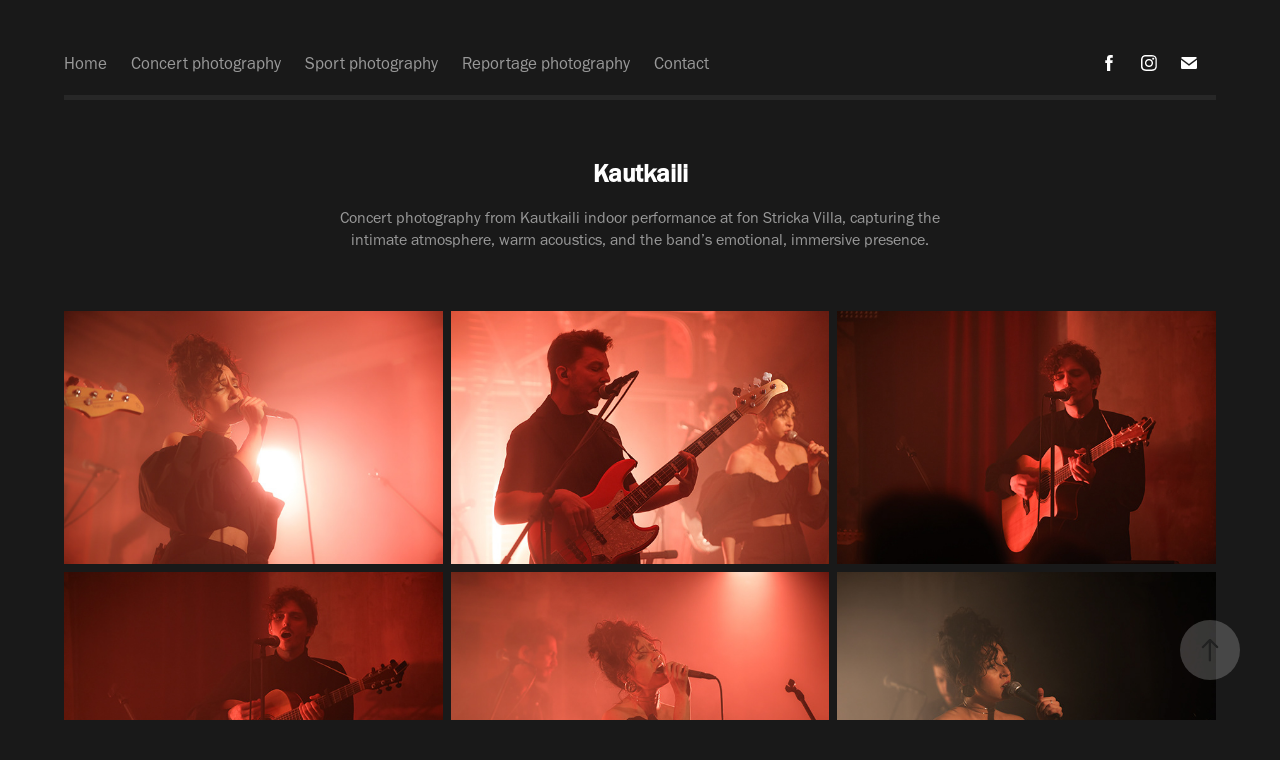

--- FILE ---
content_type: text/html; charset=utf-8
request_url: https://ppb.lv/kautkaili
body_size: 25654
content:
<!DOCTYPE HTML>
<html lang="en-US">
<head>
  <meta charset="UTF-8" />
  <meta name="viewport" content="width=device-width, initial-scale=1" />
      <meta name="keywords"  content="sport photographer,event photographer,riga,latvia,photographer,concert photographer,eurobasket 2025,basketball,floorball" />
      <meta name="description"  content="Concert photography from Kautkaili indoor performance at fon Stricka Villa, capturing the intimate atmosphere, warm acoustics, and the band’s emotional, immersive presence." />
      <meta name="twitter:card"  content="summary_large_image" />
      <meta name="twitter:site"  content="@AdobePortfolio" />
      <meta  property="og:title" content="PPB media - Kautkaili" />
      <meta  property="og:description" content="Concert photography from Kautkaili indoor performance at fon Stricka Villa, capturing the intimate atmosphere, warm acoustics, and the band’s emotional, immersive presence." />
      <meta  property="og:image" content="https://cdn.myportfolio.com/457b46771932f3e7084aa495db9c724c/c8b43b33-255c-4143-8722-9a0da374e779_rwc_0x0x1000x1000x1000.png?h=6e2f5eb1c25afce0cd1b0ac97f038db4" />
        <link rel="icon" href="https://cdn.myportfolio.com/457b46771932f3e7084aa495db9c724c/b7431090-fe85-4848-8e6c-dd305775a054_carw_1x1x32.png?h=944ccf8e3f461f9b1ee0ed60cc655764" />
        <link rel="apple-touch-icon" href="https://cdn.myportfolio.com/457b46771932f3e7084aa495db9c724c/13d0c705-fcce-46b1-93c2-c1234776a004_carw_1x1x180.png?h=08382f912ddd2b5d13d3755623eaf98a" />
      <link rel="stylesheet" href="/dist/css/main.css" type="text/css" />
      <link rel="stylesheet" href="https://cdn.myportfolio.com/457b46771932f3e7084aa495db9c724c/dd0fa50193b069c3ded6e3199bc9ebf21765184076.css?h=8ecad989d2464f0e69eb2c6338806a07" type="text/css" />
    <link rel="canonical" href="https://ppb.lv/kautkaili" />
      <title>PPB media - Kautkaili</title>
    <script type="text/javascript" src="//use.typekit.net/ik/hQJ6oQMOWSFYGhp4RvLvxPaPBin20kvkfIx5f6Wk42Jfe8GJGLGmIKvDFQqawQFL5ej3wDbDF2JhjRqow2baZcIu52b3F2jhFQZqFhIojhmqjcIuZcIXFsGMJ6scjcZXH6qJvewbMg6IJMI7fbRUjUMMeM96MZMg_7AUkbj.js?cb=35f77bfb8b50944859ea3d3804e7194e7a3173fb" async onload="
    try {
      window.Typekit.load();
    } catch (e) {
      console.warn('Typekit not loaded.');
    }
    "></script>
</head>
  <body class="transition-enabled">  <div class='page-background-video page-background-video-with-panel'>
  </div>
  <div class="js-responsive-nav">
    <div class="responsive-nav has-social">
      <div class="responsive-nav__contents">
        <div class="close-responsive-click-area js-close-responsive-nav">
          <div class="close-responsive-button"></div>
        </div>
            <nav class="nav-container" data-hover-hint="nav" data-hover-hint-placement="bottom-start">
                <div class="gallery-title"><a href="/home" >Home</a></div>
                <div class="gallery-title"><a href="/concert-photography" >Concert photography</a></div>
                <div class="gallery-title"><a href="/sport-photography" >Sport photography</a></div>
                <div class="gallery-title"><a href="/reportage-photography" >Reportage photography</a></div>
      <div class="page-title">
        <a href="/contact" >Contact</a>
      </div>
            </nav>
          <div class="social pf-nav-social" data-context="theme.nav" data-hover-hint="navSocialIcons" data-hover-hint-placement="bottom-start">
            <ul>
                    <li>
                      <a href="http://facebook.com/ppbphoto" target="_blank">
                        <svg xmlns="http://www.w3.org/2000/svg" xmlns:xlink="http://www.w3.org/1999/xlink" version="1.1" x="0px" y="0px" viewBox="0 0 30 24" xml:space="preserve" class="icon"><path d="M16.21 20h-3.26v-8h-1.63V9.24h1.63V7.59c0-2.25 0.92-3.59 3.53-3.59h2.17v2.76H17.3 c-1.02 0-1.08 0.39-1.08 1.11l0 1.38h2.46L18.38 12h-2.17V20z"/></svg>
                      </a>
                    </li>
                    <li>
                      <a href="http://www.instagram.com/ppb_media" target="_blank">
                        <svg version="1.1" id="Layer_1" xmlns="http://www.w3.org/2000/svg" xmlns:xlink="http://www.w3.org/1999/xlink" viewBox="0 0 30 24" style="enable-background:new 0 0 30 24;" xml:space="preserve" class="icon">
                        <g>
                          <path d="M15,5.4c2.1,0,2.4,0,3.2,0c0.8,0,1.2,0.2,1.5,0.3c0.4,0.1,0.6,0.3,0.9,0.6c0.3,0.3,0.5,0.5,0.6,0.9
                            c0.1,0.3,0.2,0.7,0.3,1.5c0,0.8,0,1.1,0,3.2s0,2.4,0,3.2c0,0.8-0.2,1.2-0.3,1.5c-0.1,0.4-0.3,0.6-0.6,0.9c-0.3,0.3-0.5,0.5-0.9,0.6
                            c-0.3,0.1-0.7,0.2-1.5,0.3c-0.8,0-1.1,0-3.2,0s-2.4,0-3.2,0c-0.8,0-1.2-0.2-1.5-0.3c-0.4-0.1-0.6-0.3-0.9-0.6
                            c-0.3-0.3-0.5-0.5-0.6-0.9c-0.1-0.3-0.2-0.7-0.3-1.5c0-0.8,0-1.1,0-3.2s0-2.4,0-3.2c0-0.8,0.2-1.2,0.3-1.5c0.1-0.4,0.3-0.6,0.6-0.9
                            c0.3-0.3,0.5-0.5,0.9-0.6c0.3-0.1,0.7-0.2,1.5-0.3C12.6,5.4,12.9,5.4,15,5.4 M15,4c-2.2,0-2.4,0-3.3,0c-0.9,0-1.4,0.2-1.9,0.4
                            c-0.5,0.2-1,0.5-1.4,0.9C7.9,5.8,7.6,6.2,7.4,6.8C7.2,7.3,7.1,7.9,7,8.7C7,9.6,7,9.8,7,12s0,2.4,0,3.3c0,0.9,0.2,1.4,0.4,1.9
                            c0.2,0.5,0.5,1,0.9,1.4c0.4,0.4,0.9,0.7,1.4,0.9c0.5,0.2,1.1,0.3,1.9,0.4c0.9,0,1.1,0,3.3,0s2.4,0,3.3,0c0.9,0,1.4-0.2,1.9-0.4
                            c0.5-0.2,1-0.5,1.4-0.9c0.4-0.4,0.7-0.9,0.9-1.4c0.2-0.5,0.3-1.1,0.4-1.9c0-0.9,0-1.1,0-3.3s0-2.4,0-3.3c0-0.9-0.2-1.4-0.4-1.9
                            c-0.2-0.5-0.5-1-0.9-1.4c-0.4-0.4-0.9-0.7-1.4-0.9c-0.5-0.2-1.1-0.3-1.9-0.4C17.4,4,17.2,4,15,4L15,4L15,4z"/>
                          <path d="M15,7.9c-2.3,0-4.1,1.8-4.1,4.1s1.8,4.1,4.1,4.1s4.1-1.8,4.1-4.1S17.3,7.9,15,7.9L15,7.9z M15,14.7c-1.5,0-2.7-1.2-2.7-2.7
                            c0-1.5,1.2-2.7,2.7-2.7s2.7,1.2,2.7,2.7C17.7,13.5,16.5,14.7,15,14.7L15,14.7z"/>
                          <path d="M20.2,7.7c0,0.5-0.4,1-1,1s-1-0.4-1-1s0.4-1,1-1S20.2,7.2,20.2,7.7L20.2,7.7z"/>
                        </g>
                        </svg>
                      </a>
                    </li>
                    <li>
                      <a href="mailto:ppb@ppb.lv">
                        <svg version="1.1" id="Layer_1" xmlns="http://www.w3.org/2000/svg" xmlns:xlink="http://www.w3.org/1999/xlink" x="0px" y="0px" viewBox="0 0 30 24" style="enable-background:new 0 0 30 24;" xml:space="preserve" class="icon">
                          <g>
                            <path d="M15,13L7.1,7.1c0-0.5,0.4-1,1-1h13.8c0.5,0,1,0.4,1,1L15,13z M15,14.8l7.9-5.9v8.1c0,0.5-0.4,1-1,1H8.1c-0.5,0-1-0.4-1-1 V8.8L15,14.8z"/>
                          </g>
                        </svg>
                      </a>
                    </li>
            </ul>
          </div>
      </div>
    </div>
  </div>
  <div class="site-wrap cfix">
    <div class="site-container">
      <div class="site-content e2e-site-content">
          <header class="site-header js-site-header " data-context="theme.nav" data-hover-hint="nav" data-hover-hint-placement="top-start">
              <nav class="nav-container" data-hover-hint="nav" data-hover-hint-placement="bottom-start">
                <div class="gallery-title"><a href="/home" >Home</a></div>
                <div class="gallery-title"><a href="/concert-photography" >Concert photography</a></div>
                <div class="gallery-title"><a href="/sport-photography" >Sport photography</a></div>
                <div class="gallery-title"><a href="/reportage-photography" >Reportage photography</a></div>
      <div class="page-title">
        <a href="/contact" >Contact</a>
      </div>
              </nav>
              <div class="social pf-nav-social" data-context="theme.nav" data-hover-hint="navSocialIcons" data-hover-hint-placement="bottom-start">
                <ul>
                        <li>
                          <a href="http://facebook.com/ppbphoto" target="_blank">
                            <svg xmlns="http://www.w3.org/2000/svg" xmlns:xlink="http://www.w3.org/1999/xlink" version="1.1" x="0px" y="0px" viewBox="0 0 30 24" xml:space="preserve" class="icon"><path d="M16.21 20h-3.26v-8h-1.63V9.24h1.63V7.59c0-2.25 0.92-3.59 3.53-3.59h2.17v2.76H17.3 c-1.02 0-1.08 0.39-1.08 1.11l0 1.38h2.46L18.38 12h-2.17V20z"/></svg>
                          </a>
                        </li>
                        <li>
                          <a href="http://www.instagram.com/ppb_media" target="_blank">
                            <svg version="1.1" id="Layer_1" xmlns="http://www.w3.org/2000/svg" xmlns:xlink="http://www.w3.org/1999/xlink" viewBox="0 0 30 24" style="enable-background:new 0 0 30 24;" xml:space="preserve" class="icon">
                            <g>
                              <path d="M15,5.4c2.1,0,2.4,0,3.2,0c0.8,0,1.2,0.2,1.5,0.3c0.4,0.1,0.6,0.3,0.9,0.6c0.3,0.3,0.5,0.5,0.6,0.9
                                c0.1,0.3,0.2,0.7,0.3,1.5c0,0.8,0,1.1,0,3.2s0,2.4,0,3.2c0,0.8-0.2,1.2-0.3,1.5c-0.1,0.4-0.3,0.6-0.6,0.9c-0.3,0.3-0.5,0.5-0.9,0.6
                                c-0.3,0.1-0.7,0.2-1.5,0.3c-0.8,0-1.1,0-3.2,0s-2.4,0-3.2,0c-0.8,0-1.2-0.2-1.5-0.3c-0.4-0.1-0.6-0.3-0.9-0.6
                                c-0.3-0.3-0.5-0.5-0.6-0.9c-0.1-0.3-0.2-0.7-0.3-1.5c0-0.8,0-1.1,0-3.2s0-2.4,0-3.2c0-0.8,0.2-1.2,0.3-1.5c0.1-0.4,0.3-0.6,0.6-0.9
                                c0.3-0.3,0.5-0.5,0.9-0.6c0.3-0.1,0.7-0.2,1.5-0.3C12.6,5.4,12.9,5.4,15,5.4 M15,4c-2.2,0-2.4,0-3.3,0c-0.9,0-1.4,0.2-1.9,0.4
                                c-0.5,0.2-1,0.5-1.4,0.9C7.9,5.8,7.6,6.2,7.4,6.8C7.2,7.3,7.1,7.9,7,8.7C7,9.6,7,9.8,7,12s0,2.4,0,3.3c0,0.9,0.2,1.4,0.4,1.9
                                c0.2,0.5,0.5,1,0.9,1.4c0.4,0.4,0.9,0.7,1.4,0.9c0.5,0.2,1.1,0.3,1.9,0.4c0.9,0,1.1,0,3.3,0s2.4,0,3.3,0c0.9,0,1.4-0.2,1.9-0.4
                                c0.5-0.2,1-0.5,1.4-0.9c0.4-0.4,0.7-0.9,0.9-1.4c0.2-0.5,0.3-1.1,0.4-1.9c0-0.9,0-1.1,0-3.3s0-2.4,0-3.3c0-0.9-0.2-1.4-0.4-1.9
                                c-0.2-0.5-0.5-1-0.9-1.4c-0.4-0.4-0.9-0.7-1.4-0.9c-0.5-0.2-1.1-0.3-1.9-0.4C17.4,4,17.2,4,15,4L15,4L15,4z"/>
                              <path d="M15,7.9c-2.3,0-4.1,1.8-4.1,4.1s1.8,4.1,4.1,4.1s4.1-1.8,4.1-4.1S17.3,7.9,15,7.9L15,7.9z M15,14.7c-1.5,0-2.7-1.2-2.7-2.7
                                c0-1.5,1.2-2.7,2.7-2.7s2.7,1.2,2.7,2.7C17.7,13.5,16.5,14.7,15,14.7L15,14.7z"/>
                              <path d="M20.2,7.7c0,0.5-0.4,1-1,1s-1-0.4-1-1s0.4-1,1-1S20.2,7.2,20.2,7.7L20.2,7.7z"/>
                            </g>
                            </svg>
                          </a>
                        </li>
                        <li>
                          <a href="mailto:ppb@ppb.lv">
                            <svg version="1.1" id="Layer_1" xmlns="http://www.w3.org/2000/svg" xmlns:xlink="http://www.w3.org/1999/xlink" x="0px" y="0px" viewBox="0 0 30 24" style="enable-background:new 0 0 30 24;" xml:space="preserve" class="icon">
                              <g>
                                <path d="M15,13L7.1,7.1c0-0.5,0.4-1,1-1h13.8c0.5,0,1,0.4,1,1L15,13z M15,14.8l7.9-5.9v8.1c0,0.5-0.4,1-1,1H8.1c-0.5,0-1-0.4-1-1 V8.8L15,14.8z"/>
                              </g>
                            </svg>
                          </a>
                        </li>
                </ul>
              </div>
              <div class="hamburger-click-area js-hamburger">
                <div class="hamburger">
                  <i></i>
                  <i></i>
                  <i></i>
                </div>
              </div>
          </header>
        <main>
  <div class="page-container js-site-wrap" data-context="page.page.container" data-hover-hint="pageContainer">
    <section class="page standard-modules">
        <header class="page-header content" data-context="pages" data-identity="id:p65fff821d5530795747a39549e015ce4d78aaa0a7c47818155e64" data-hover-hint="pageHeader" data-hover-hint-id="p65fff821d5530795747a39549e015ce4d78aaa0a7c47818155e64">
            <h1 class="title preserve-whitespace e2e-site-logo-text">Kautkaili</h1>
            <p class="description">Concert photography from Kautkaili indoor performance at fon Stricka Villa, capturing the intimate atmosphere, warm acoustics, and the band’s emotional, immersive presence.</p>
        </header>
      <div class="page-content js-page-content" data-context="pages" data-identity="id:p65fff821d5530795747a39549e015ce4d78aaa0a7c47818155e64">
        <div id="project-canvas" class="js-project-modules modules content">
          <div id="project-modules">
              
              
              
              
              
              
              
              <div class="project-module module media_collection project-module-media_collection" data-id="m65fff81eec6eb1241d1b56c7433c476d4679706dab86dc2c159ae"  style="padding-top: px;
padding-bottom: px;
">
  <div class="grid--main js-grid-main" data-grid-max-images="
  ">
    <div class="grid__item-container js-grid-item-container" data-flex-grow="389.80966325037" style="width:389.80966325037px; flex-grow:389.80966325037;" data-width="1920" data-height="1280">
      <script type="text/html" class="js-lightbox-slide-content">
        <div class="grid__image-wrapper">
          <img src="https://cdn.myportfolio.com/457b46771932f3e7084aa495db9c724c/cc379a28-4ff6-4f4f-8af8-468856566fcb_rw_1920.jpg?h=def7d21cc7c60fed35fabeb0d90071d0" srcset="https://cdn.myportfolio.com/457b46771932f3e7084aa495db9c724c/cc379a28-4ff6-4f4f-8af8-468856566fcb_rw_600.jpg?h=c84e68719a611b28054d136ec2c09f37 600w,https://cdn.myportfolio.com/457b46771932f3e7084aa495db9c724c/cc379a28-4ff6-4f4f-8af8-468856566fcb_rw_1200.jpg?h=aa8f7cae32fd3ef1febcdd80b7c87819 1200w,https://cdn.myportfolio.com/457b46771932f3e7084aa495db9c724c/cc379a28-4ff6-4f4f-8af8-468856566fcb_rw_1920.jpg?h=def7d21cc7c60fed35fabeb0d90071d0 1920w,"  sizes="(max-width: 1920px) 100vw, 1920px">
        <div>
      </script>
      <img
        class="grid__item-image js-grid__item-image grid__item-image-lazy js-lazy"
        src="[data-uri]"
        
        data-src="https://cdn.myportfolio.com/457b46771932f3e7084aa495db9c724c/cc379a28-4ff6-4f4f-8af8-468856566fcb_rw_1920.jpg?h=def7d21cc7c60fed35fabeb0d90071d0"
        data-srcset="https://cdn.myportfolio.com/457b46771932f3e7084aa495db9c724c/cc379a28-4ff6-4f4f-8af8-468856566fcb_rw_600.jpg?h=c84e68719a611b28054d136ec2c09f37 600w,https://cdn.myportfolio.com/457b46771932f3e7084aa495db9c724c/cc379a28-4ff6-4f4f-8af8-468856566fcb_rw_1200.jpg?h=aa8f7cae32fd3ef1febcdd80b7c87819 1200w,https://cdn.myportfolio.com/457b46771932f3e7084aa495db9c724c/cc379a28-4ff6-4f4f-8af8-468856566fcb_rw_1920.jpg?h=def7d21cc7c60fed35fabeb0d90071d0 1920w,"
      >
      <span class="grid__item-filler" style="padding-bottom:66.69921875%;"></span>
    </div>
    <div class="grid__item-container js-grid-item-container" data-flex-grow="389.80966325037" style="width:389.80966325037px; flex-grow:389.80966325037;" data-width="1920" data-height="1280">
      <script type="text/html" class="js-lightbox-slide-content">
        <div class="grid__image-wrapper">
          <img src="https://cdn.myportfolio.com/457b46771932f3e7084aa495db9c724c/faa969fe-c2d5-4d60-93ab-863b9f0ce8ab_rw_1920.jpg?h=ea4f41f61f74437f8e2a39f211ff51bc" srcset="https://cdn.myportfolio.com/457b46771932f3e7084aa495db9c724c/faa969fe-c2d5-4d60-93ab-863b9f0ce8ab_rw_600.jpg?h=0fa91622703826bf7df0b73f7c4387db 600w,https://cdn.myportfolio.com/457b46771932f3e7084aa495db9c724c/faa969fe-c2d5-4d60-93ab-863b9f0ce8ab_rw_1200.jpg?h=8a45d8b89aa365df552dae6f3281116b 1200w,https://cdn.myportfolio.com/457b46771932f3e7084aa495db9c724c/faa969fe-c2d5-4d60-93ab-863b9f0ce8ab_rw_1920.jpg?h=ea4f41f61f74437f8e2a39f211ff51bc 1920w,"  sizes="(max-width: 1920px) 100vw, 1920px">
        <div>
      </script>
      <img
        class="grid__item-image js-grid__item-image grid__item-image-lazy js-lazy"
        src="[data-uri]"
        
        data-src="https://cdn.myportfolio.com/457b46771932f3e7084aa495db9c724c/faa969fe-c2d5-4d60-93ab-863b9f0ce8ab_rw_1920.jpg?h=ea4f41f61f74437f8e2a39f211ff51bc"
        data-srcset="https://cdn.myportfolio.com/457b46771932f3e7084aa495db9c724c/faa969fe-c2d5-4d60-93ab-863b9f0ce8ab_rw_600.jpg?h=0fa91622703826bf7df0b73f7c4387db 600w,https://cdn.myportfolio.com/457b46771932f3e7084aa495db9c724c/faa969fe-c2d5-4d60-93ab-863b9f0ce8ab_rw_1200.jpg?h=8a45d8b89aa365df552dae6f3281116b 1200w,https://cdn.myportfolio.com/457b46771932f3e7084aa495db9c724c/faa969fe-c2d5-4d60-93ab-863b9f0ce8ab_rw_1920.jpg?h=ea4f41f61f74437f8e2a39f211ff51bc 1920w,"
      >
      <span class="grid__item-filler" style="padding-bottom:66.69921875%;"></span>
    </div>
    <div class="grid__item-container js-grid-item-container" data-flex-grow="389.80966325037" style="width:389.80966325037px; flex-grow:389.80966325037;" data-width="1920" data-height="1280">
      <script type="text/html" class="js-lightbox-slide-content">
        <div class="grid__image-wrapper">
          <img src="https://cdn.myportfolio.com/457b46771932f3e7084aa495db9c724c/46b3c0a8-90f9-4f72-8a91-588adce6f034_rw_1920.jpg?h=47236fda7940c1f24d0eb3b5b04f0a52" srcset="https://cdn.myportfolio.com/457b46771932f3e7084aa495db9c724c/46b3c0a8-90f9-4f72-8a91-588adce6f034_rw_600.jpg?h=4edcf3e413f943dda48b1eb6666b8b52 600w,https://cdn.myportfolio.com/457b46771932f3e7084aa495db9c724c/46b3c0a8-90f9-4f72-8a91-588adce6f034_rw_1200.jpg?h=b84c5c944e3600a79a398b846bb31a2d 1200w,https://cdn.myportfolio.com/457b46771932f3e7084aa495db9c724c/46b3c0a8-90f9-4f72-8a91-588adce6f034_rw_1920.jpg?h=47236fda7940c1f24d0eb3b5b04f0a52 1920w,"  sizes="(max-width: 1920px) 100vw, 1920px">
        <div>
      </script>
      <img
        class="grid__item-image js-grid__item-image grid__item-image-lazy js-lazy"
        src="[data-uri]"
        
        data-src="https://cdn.myportfolio.com/457b46771932f3e7084aa495db9c724c/46b3c0a8-90f9-4f72-8a91-588adce6f034_rw_1920.jpg?h=47236fda7940c1f24d0eb3b5b04f0a52"
        data-srcset="https://cdn.myportfolio.com/457b46771932f3e7084aa495db9c724c/46b3c0a8-90f9-4f72-8a91-588adce6f034_rw_600.jpg?h=4edcf3e413f943dda48b1eb6666b8b52 600w,https://cdn.myportfolio.com/457b46771932f3e7084aa495db9c724c/46b3c0a8-90f9-4f72-8a91-588adce6f034_rw_1200.jpg?h=b84c5c944e3600a79a398b846bb31a2d 1200w,https://cdn.myportfolio.com/457b46771932f3e7084aa495db9c724c/46b3c0a8-90f9-4f72-8a91-588adce6f034_rw_1920.jpg?h=47236fda7940c1f24d0eb3b5b04f0a52 1920w,"
      >
      <span class="grid__item-filler" style="padding-bottom:66.69921875%;"></span>
    </div>
    <div class="grid__item-container js-grid-item-container" data-flex-grow="390.09523809524" style="width:390.09523809524px; flex-grow:390.09523809524;" data-width="1920" data-height="1279">
      <script type="text/html" class="js-lightbox-slide-content">
        <div class="grid__image-wrapper">
          <img src="https://cdn.myportfolio.com/457b46771932f3e7084aa495db9c724c/3333776d-577a-429b-a610-6fb37a816185_rw_1920.jpg?h=a25879a69dd18b4fabe2c327eeb6f418" srcset="https://cdn.myportfolio.com/457b46771932f3e7084aa495db9c724c/3333776d-577a-429b-a610-6fb37a816185_rw_600.jpg?h=3770573b9362a7ea8ac847e18413e860 600w,https://cdn.myportfolio.com/457b46771932f3e7084aa495db9c724c/3333776d-577a-429b-a610-6fb37a816185_rw_1200.jpg?h=dd4cc19fd6ab028778f17612b6fce3f8 1200w,https://cdn.myportfolio.com/457b46771932f3e7084aa495db9c724c/3333776d-577a-429b-a610-6fb37a816185_rw_1920.jpg?h=a25879a69dd18b4fabe2c327eeb6f418 1920w,"  sizes="(max-width: 1920px) 100vw, 1920px">
        <div>
      </script>
      <img
        class="grid__item-image js-grid__item-image grid__item-image-lazy js-lazy"
        src="[data-uri]"
        
        data-src="https://cdn.myportfolio.com/457b46771932f3e7084aa495db9c724c/3333776d-577a-429b-a610-6fb37a816185_rw_1920.jpg?h=a25879a69dd18b4fabe2c327eeb6f418"
        data-srcset="https://cdn.myportfolio.com/457b46771932f3e7084aa495db9c724c/3333776d-577a-429b-a610-6fb37a816185_rw_600.jpg?h=3770573b9362a7ea8ac847e18413e860 600w,https://cdn.myportfolio.com/457b46771932f3e7084aa495db9c724c/3333776d-577a-429b-a610-6fb37a816185_rw_1200.jpg?h=dd4cc19fd6ab028778f17612b6fce3f8 1200w,https://cdn.myportfolio.com/457b46771932f3e7084aa495db9c724c/3333776d-577a-429b-a610-6fb37a816185_rw_1920.jpg?h=a25879a69dd18b4fabe2c327eeb6f418 1920w,"
      >
      <span class="grid__item-filler" style="padding-bottom:66.650390625%;"></span>
    </div>
    <div class="grid__item-container js-grid-item-container" data-flex-grow="389.80966325037" style="width:389.80966325037px; flex-grow:389.80966325037;" data-width="1920" data-height="1280">
      <script type="text/html" class="js-lightbox-slide-content">
        <div class="grid__image-wrapper">
          <img src="https://cdn.myportfolio.com/457b46771932f3e7084aa495db9c724c/0bda9527-1f81-4dab-ad9f-c99aed8c7422_rw_1920.jpg?h=cdfe41de57a3969102a38ac72f4e5ff3" srcset="https://cdn.myportfolio.com/457b46771932f3e7084aa495db9c724c/0bda9527-1f81-4dab-ad9f-c99aed8c7422_rw_600.jpg?h=bb71c9faee10435471068538449ed1df 600w,https://cdn.myportfolio.com/457b46771932f3e7084aa495db9c724c/0bda9527-1f81-4dab-ad9f-c99aed8c7422_rw_1200.jpg?h=3c1f18f4c9466c5a2a2e5841d9323674 1200w,https://cdn.myportfolio.com/457b46771932f3e7084aa495db9c724c/0bda9527-1f81-4dab-ad9f-c99aed8c7422_rw_1920.jpg?h=cdfe41de57a3969102a38ac72f4e5ff3 1920w,"  sizes="(max-width: 1920px) 100vw, 1920px">
        <div>
      </script>
      <img
        class="grid__item-image js-grid__item-image grid__item-image-lazy js-lazy"
        src="[data-uri]"
        
        data-src="https://cdn.myportfolio.com/457b46771932f3e7084aa495db9c724c/0bda9527-1f81-4dab-ad9f-c99aed8c7422_rw_1920.jpg?h=cdfe41de57a3969102a38ac72f4e5ff3"
        data-srcset="https://cdn.myportfolio.com/457b46771932f3e7084aa495db9c724c/0bda9527-1f81-4dab-ad9f-c99aed8c7422_rw_600.jpg?h=bb71c9faee10435471068538449ed1df 600w,https://cdn.myportfolio.com/457b46771932f3e7084aa495db9c724c/0bda9527-1f81-4dab-ad9f-c99aed8c7422_rw_1200.jpg?h=3c1f18f4c9466c5a2a2e5841d9323674 1200w,https://cdn.myportfolio.com/457b46771932f3e7084aa495db9c724c/0bda9527-1f81-4dab-ad9f-c99aed8c7422_rw_1920.jpg?h=cdfe41de57a3969102a38ac72f4e5ff3 1920w,"
      >
      <span class="grid__item-filler" style="padding-bottom:66.69921875%;"></span>
    </div>
    <div class="grid__item-container js-grid-item-container" data-flex-grow="389.80966325037" style="width:389.80966325037px; flex-grow:389.80966325037;" data-width="1920" data-height="1280">
      <script type="text/html" class="js-lightbox-slide-content">
        <div class="grid__image-wrapper">
          <img src="https://cdn.myportfolio.com/457b46771932f3e7084aa495db9c724c/ecbbf2a3-f7a4-4383-af86-f4fd3801376b_rw_1920.jpg?h=f30dcddb3a6cc1a16d7c7fd8b6764ba2" srcset="https://cdn.myportfolio.com/457b46771932f3e7084aa495db9c724c/ecbbf2a3-f7a4-4383-af86-f4fd3801376b_rw_600.jpg?h=7f06279aab89fbd6dd407b1f6f8bdbfb 600w,https://cdn.myportfolio.com/457b46771932f3e7084aa495db9c724c/ecbbf2a3-f7a4-4383-af86-f4fd3801376b_rw_1200.jpg?h=65b7c1152397aaeca10dba97c279914d 1200w,https://cdn.myportfolio.com/457b46771932f3e7084aa495db9c724c/ecbbf2a3-f7a4-4383-af86-f4fd3801376b_rw_1920.jpg?h=f30dcddb3a6cc1a16d7c7fd8b6764ba2 1920w,"  sizes="(max-width: 1920px) 100vw, 1920px">
        <div>
      </script>
      <img
        class="grid__item-image js-grid__item-image grid__item-image-lazy js-lazy"
        src="[data-uri]"
        
        data-src="https://cdn.myportfolio.com/457b46771932f3e7084aa495db9c724c/ecbbf2a3-f7a4-4383-af86-f4fd3801376b_rw_1920.jpg?h=f30dcddb3a6cc1a16d7c7fd8b6764ba2"
        data-srcset="https://cdn.myportfolio.com/457b46771932f3e7084aa495db9c724c/ecbbf2a3-f7a4-4383-af86-f4fd3801376b_rw_600.jpg?h=7f06279aab89fbd6dd407b1f6f8bdbfb 600w,https://cdn.myportfolio.com/457b46771932f3e7084aa495db9c724c/ecbbf2a3-f7a4-4383-af86-f4fd3801376b_rw_1200.jpg?h=65b7c1152397aaeca10dba97c279914d 1200w,https://cdn.myportfolio.com/457b46771932f3e7084aa495db9c724c/ecbbf2a3-f7a4-4383-af86-f4fd3801376b_rw_1920.jpg?h=f30dcddb3a6cc1a16d7c7fd8b6764ba2 1920w,"
      >
      <span class="grid__item-filler" style="padding-bottom:66.69921875%;"></span>
    </div>
    <div class="grid__item-container js-grid-item-container" data-flex-grow="389.80966325037" style="width:389.80966325037px; flex-grow:389.80966325037;" data-width="1920" data-height="1280">
      <script type="text/html" class="js-lightbox-slide-content">
        <div class="grid__image-wrapper">
          <img src="https://cdn.myportfolio.com/457b46771932f3e7084aa495db9c724c/1c2d7768-f26a-4e4a-b00e-cfecd74bf80d_rw_1920.jpg?h=15701da227f514761b68a78df32625d9" srcset="https://cdn.myportfolio.com/457b46771932f3e7084aa495db9c724c/1c2d7768-f26a-4e4a-b00e-cfecd74bf80d_rw_600.jpg?h=74f7f02b53bcd9711f514e6a9a55e5d7 600w,https://cdn.myportfolio.com/457b46771932f3e7084aa495db9c724c/1c2d7768-f26a-4e4a-b00e-cfecd74bf80d_rw_1200.jpg?h=6edc47246f32528eecf19a38057b4887 1200w,https://cdn.myportfolio.com/457b46771932f3e7084aa495db9c724c/1c2d7768-f26a-4e4a-b00e-cfecd74bf80d_rw_1920.jpg?h=15701da227f514761b68a78df32625d9 1920w,"  sizes="(max-width: 1920px) 100vw, 1920px">
        <div>
      </script>
      <img
        class="grid__item-image js-grid__item-image grid__item-image-lazy js-lazy"
        src="[data-uri]"
        
        data-src="https://cdn.myportfolio.com/457b46771932f3e7084aa495db9c724c/1c2d7768-f26a-4e4a-b00e-cfecd74bf80d_rw_1920.jpg?h=15701da227f514761b68a78df32625d9"
        data-srcset="https://cdn.myportfolio.com/457b46771932f3e7084aa495db9c724c/1c2d7768-f26a-4e4a-b00e-cfecd74bf80d_rw_600.jpg?h=74f7f02b53bcd9711f514e6a9a55e5d7 600w,https://cdn.myportfolio.com/457b46771932f3e7084aa495db9c724c/1c2d7768-f26a-4e4a-b00e-cfecd74bf80d_rw_1200.jpg?h=6edc47246f32528eecf19a38057b4887 1200w,https://cdn.myportfolio.com/457b46771932f3e7084aa495db9c724c/1c2d7768-f26a-4e4a-b00e-cfecd74bf80d_rw_1920.jpg?h=15701da227f514761b68a78df32625d9 1920w,"
      >
      <span class="grid__item-filler" style="padding-bottom:66.69921875%;"></span>
    </div>
    <div class="grid__item-container js-grid-item-container" data-flex-grow="173.41796875" style="width:173.41796875px; flex-grow:173.41796875;" data-width="1366" data-height="2048">
      <script type="text/html" class="js-lightbox-slide-content">
        <div class="grid__image-wrapper">
          <img src="https://cdn.myportfolio.com/457b46771932f3e7084aa495db9c724c/a0e3fb1f-25b4-414d-9c05-3b1ba1eb4dc9_rw_1920.jpg?h=f73465c85d3762dd88396ef03f80d903" srcset="https://cdn.myportfolio.com/457b46771932f3e7084aa495db9c724c/a0e3fb1f-25b4-414d-9c05-3b1ba1eb4dc9_rw_600.jpg?h=efef8fa317875f93ec9bffe7010db3dd 600w,https://cdn.myportfolio.com/457b46771932f3e7084aa495db9c724c/a0e3fb1f-25b4-414d-9c05-3b1ba1eb4dc9_rw_1200.jpg?h=dfe9ee07fd22b84e616045a40c39626f 1200w,https://cdn.myportfolio.com/457b46771932f3e7084aa495db9c724c/a0e3fb1f-25b4-414d-9c05-3b1ba1eb4dc9_rw_1920.jpg?h=f73465c85d3762dd88396ef03f80d903 1366w,"  sizes="(max-width: 1366px) 100vw, 1366px">
        <div>
      </script>
      <img
        class="grid__item-image js-grid__item-image grid__item-image-lazy js-lazy"
        src="[data-uri]"
        
        data-src="https://cdn.myportfolio.com/457b46771932f3e7084aa495db9c724c/a0e3fb1f-25b4-414d-9c05-3b1ba1eb4dc9_rw_1920.jpg?h=f73465c85d3762dd88396ef03f80d903"
        data-srcset="https://cdn.myportfolio.com/457b46771932f3e7084aa495db9c724c/a0e3fb1f-25b4-414d-9c05-3b1ba1eb4dc9_rw_600.jpg?h=efef8fa317875f93ec9bffe7010db3dd 600w,https://cdn.myportfolio.com/457b46771932f3e7084aa495db9c724c/a0e3fb1f-25b4-414d-9c05-3b1ba1eb4dc9_rw_1200.jpg?h=dfe9ee07fd22b84e616045a40c39626f 1200w,https://cdn.myportfolio.com/457b46771932f3e7084aa495db9c724c/a0e3fb1f-25b4-414d-9c05-3b1ba1eb4dc9_rw_1920.jpg?h=f73465c85d3762dd88396ef03f80d903 1366w,"
      >
      <span class="grid__item-filler" style="padding-bottom:149.92679355783%;"></span>
    </div>
    <div class="grid__item-container js-grid-item-container" data-flex-grow="389.80966325037" style="width:389.80966325037px; flex-grow:389.80966325037;" data-width="1920" data-height="1280">
      <script type="text/html" class="js-lightbox-slide-content">
        <div class="grid__image-wrapper">
          <img src="https://cdn.myportfolio.com/457b46771932f3e7084aa495db9c724c/6313d16f-1a43-44fb-badc-35a038481382_rw_1920.jpg?h=61fa901c05c003beda7e04b26af0c494" srcset="https://cdn.myportfolio.com/457b46771932f3e7084aa495db9c724c/6313d16f-1a43-44fb-badc-35a038481382_rw_600.jpg?h=067cb12577ed632800bd1e3982e78852 600w,https://cdn.myportfolio.com/457b46771932f3e7084aa495db9c724c/6313d16f-1a43-44fb-badc-35a038481382_rw_1200.jpg?h=35898cd597ece83517a515c8575b9031 1200w,https://cdn.myportfolio.com/457b46771932f3e7084aa495db9c724c/6313d16f-1a43-44fb-badc-35a038481382_rw_1920.jpg?h=61fa901c05c003beda7e04b26af0c494 1920w,"  sizes="(max-width: 1920px) 100vw, 1920px">
        <div>
      </script>
      <img
        class="grid__item-image js-grid__item-image grid__item-image-lazy js-lazy"
        src="[data-uri]"
        
        data-src="https://cdn.myportfolio.com/457b46771932f3e7084aa495db9c724c/6313d16f-1a43-44fb-badc-35a038481382_rw_1920.jpg?h=61fa901c05c003beda7e04b26af0c494"
        data-srcset="https://cdn.myportfolio.com/457b46771932f3e7084aa495db9c724c/6313d16f-1a43-44fb-badc-35a038481382_rw_600.jpg?h=067cb12577ed632800bd1e3982e78852 600w,https://cdn.myportfolio.com/457b46771932f3e7084aa495db9c724c/6313d16f-1a43-44fb-badc-35a038481382_rw_1200.jpg?h=35898cd597ece83517a515c8575b9031 1200w,https://cdn.myportfolio.com/457b46771932f3e7084aa495db9c724c/6313d16f-1a43-44fb-badc-35a038481382_rw_1920.jpg?h=61fa901c05c003beda7e04b26af0c494 1920w,"
      >
      <span class="grid__item-filler" style="padding-bottom:66.69921875%;"></span>
    </div>
    <div class="grid__item-container js-grid-item-container" data-flex-grow="389.80966325037" style="width:389.80966325037px; flex-grow:389.80966325037;" data-width="1920" data-height="1280">
      <script type="text/html" class="js-lightbox-slide-content">
        <div class="grid__image-wrapper">
          <img src="https://cdn.myportfolio.com/457b46771932f3e7084aa495db9c724c/ecc02874-a4cb-4f94-aead-15f55daf324e_rw_1920.jpg?h=300666a66d5f713c008a8ec6a48b84db" srcset="https://cdn.myportfolio.com/457b46771932f3e7084aa495db9c724c/ecc02874-a4cb-4f94-aead-15f55daf324e_rw_600.jpg?h=a36089435d702f8c98afacb881554e45 600w,https://cdn.myportfolio.com/457b46771932f3e7084aa495db9c724c/ecc02874-a4cb-4f94-aead-15f55daf324e_rw_1200.jpg?h=ce72c0c0158b9096ecb5548c63052548 1200w,https://cdn.myportfolio.com/457b46771932f3e7084aa495db9c724c/ecc02874-a4cb-4f94-aead-15f55daf324e_rw_1920.jpg?h=300666a66d5f713c008a8ec6a48b84db 1920w,"  sizes="(max-width: 1920px) 100vw, 1920px">
        <div>
      </script>
      <img
        class="grid__item-image js-grid__item-image grid__item-image-lazy js-lazy"
        src="[data-uri]"
        
        data-src="https://cdn.myportfolio.com/457b46771932f3e7084aa495db9c724c/ecc02874-a4cb-4f94-aead-15f55daf324e_rw_1920.jpg?h=300666a66d5f713c008a8ec6a48b84db"
        data-srcset="https://cdn.myportfolio.com/457b46771932f3e7084aa495db9c724c/ecc02874-a4cb-4f94-aead-15f55daf324e_rw_600.jpg?h=a36089435d702f8c98afacb881554e45 600w,https://cdn.myportfolio.com/457b46771932f3e7084aa495db9c724c/ecc02874-a4cb-4f94-aead-15f55daf324e_rw_1200.jpg?h=ce72c0c0158b9096ecb5548c63052548 1200w,https://cdn.myportfolio.com/457b46771932f3e7084aa495db9c724c/ecc02874-a4cb-4f94-aead-15f55daf324e_rw_1920.jpg?h=300666a66d5f713c008a8ec6a48b84db 1920w,"
      >
      <span class="grid__item-filler" style="padding-bottom:66.69921875%;"></span>
    </div>
    <div class="grid__item-container js-grid-item-container" data-flex-grow="173.41796875" style="width:173.41796875px; flex-grow:173.41796875;" data-width="1366" data-height="2048">
      <script type="text/html" class="js-lightbox-slide-content">
        <div class="grid__image-wrapper">
          <img src="https://cdn.myportfolio.com/457b46771932f3e7084aa495db9c724c/e96010fd-b48b-4dce-8da7-e56abedad572_rw_1920.jpg?h=3db2e5aaf91891ac7ec69281fc99100a" srcset="https://cdn.myportfolio.com/457b46771932f3e7084aa495db9c724c/e96010fd-b48b-4dce-8da7-e56abedad572_rw_600.jpg?h=79d334128d95997a0ee977802ccee5fd 600w,https://cdn.myportfolio.com/457b46771932f3e7084aa495db9c724c/e96010fd-b48b-4dce-8da7-e56abedad572_rw_1200.jpg?h=d07f67106ff7444c7de88c3665a51c2a 1200w,https://cdn.myportfolio.com/457b46771932f3e7084aa495db9c724c/e96010fd-b48b-4dce-8da7-e56abedad572_rw_1920.jpg?h=3db2e5aaf91891ac7ec69281fc99100a 1366w,"  sizes="(max-width: 1366px) 100vw, 1366px">
        <div>
      </script>
      <img
        class="grid__item-image js-grid__item-image grid__item-image-lazy js-lazy"
        src="[data-uri]"
        
        data-src="https://cdn.myportfolio.com/457b46771932f3e7084aa495db9c724c/e96010fd-b48b-4dce-8da7-e56abedad572_rw_1920.jpg?h=3db2e5aaf91891ac7ec69281fc99100a"
        data-srcset="https://cdn.myportfolio.com/457b46771932f3e7084aa495db9c724c/e96010fd-b48b-4dce-8da7-e56abedad572_rw_600.jpg?h=79d334128d95997a0ee977802ccee5fd 600w,https://cdn.myportfolio.com/457b46771932f3e7084aa495db9c724c/e96010fd-b48b-4dce-8da7-e56abedad572_rw_1200.jpg?h=d07f67106ff7444c7de88c3665a51c2a 1200w,https://cdn.myportfolio.com/457b46771932f3e7084aa495db9c724c/e96010fd-b48b-4dce-8da7-e56abedad572_rw_1920.jpg?h=3db2e5aaf91891ac7ec69281fc99100a 1366w,"
      >
      <span class="grid__item-filler" style="padding-bottom:149.92679355783%;"></span>
    </div>
    <div class="grid__item-container js-grid-item-container" data-flex-grow="389.80966325037" style="width:389.80966325037px; flex-grow:389.80966325037;" data-width="1920" data-height="1280">
      <script type="text/html" class="js-lightbox-slide-content">
        <div class="grid__image-wrapper">
          <img src="https://cdn.myportfolio.com/457b46771932f3e7084aa495db9c724c/00088599-f2e4-4fa2-bd34-bf029d6c363f_rw_1920.jpg?h=898ae28f182c408f36e491347fe6a793" srcset="https://cdn.myportfolio.com/457b46771932f3e7084aa495db9c724c/00088599-f2e4-4fa2-bd34-bf029d6c363f_rw_600.jpg?h=7a64771e5dfa5ee25fa5f45f1791adb9 600w,https://cdn.myportfolio.com/457b46771932f3e7084aa495db9c724c/00088599-f2e4-4fa2-bd34-bf029d6c363f_rw_1200.jpg?h=8e954674fbed3728027da91435a0c281 1200w,https://cdn.myportfolio.com/457b46771932f3e7084aa495db9c724c/00088599-f2e4-4fa2-bd34-bf029d6c363f_rw_1920.jpg?h=898ae28f182c408f36e491347fe6a793 1920w,"  sizes="(max-width: 1920px) 100vw, 1920px">
        <div>
      </script>
      <img
        class="grid__item-image js-grid__item-image grid__item-image-lazy js-lazy"
        src="[data-uri]"
        
        data-src="https://cdn.myportfolio.com/457b46771932f3e7084aa495db9c724c/00088599-f2e4-4fa2-bd34-bf029d6c363f_rw_1920.jpg?h=898ae28f182c408f36e491347fe6a793"
        data-srcset="https://cdn.myportfolio.com/457b46771932f3e7084aa495db9c724c/00088599-f2e4-4fa2-bd34-bf029d6c363f_rw_600.jpg?h=7a64771e5dfa5ee25fa5f45f1791adb9 600w,https://cdn.myportfolio.com/457b46771932f3e7084aa495db9c724c/00088599-f2e4-4fa2-bd34-bf029d6c363f_rw_1200.jpg?h=8e954674fbed3728027da91435a0c281 1200w,https://cdn.myportfolio.com/457b46771932f3e7084aa495db9c724c/00088599-f2e4-4fa2-bd34-bf029d6c363f_rw_1920.jpg?h=898ae28f182c408f36e491347fe6a793 1920w,"
      >
      <span class="grid__item-filler" style="padding-bottom:66.69921875%;"></span>
    </div>
    <div class="grid__item-container js-grid-item-container" data-flex-grow="173.41796875" style="width:173.41796875px; flex-grow:173.41796875;" data-width="1366" data-height="2048">
      <script type="text/html" class="js-lightbox-slide-content">
        <div class="grid__image-wrapper">
          <img src="https://cdn.myportfolio.com/457b46771932f3e7084aa495db9c724c/a2ad07dc-fbc8-4c41-b2bf-e28cc3b7beb2_rw_1920.jpg?h=060cd00d707ea774b6cfec4ba93a9bec" srcset="https://cdn.myportfolio.com/457b46771932f3e7084aa495db9c724c/a2ad07dc-fbc8-4c41-b2bf-e28cc3b7beb2_rw_600.jpg?h=99ef1364bad76d8f5d3605a279f169b7 600w,https://cdn.myportfolio.com/457b46771932f3e7084aa495db9c724c/a2ad07dc-fbc8-4c41-b2bf-e28cc3b7beb2_rw_1200.jpg?h=288acb5ac7ee24f10722b82fe0bc8556 1200w,https://cdn.myportfolio.com/457b46771932f3e7084aa495db9c724c/a2ad07dc-fbc8-4c41-b2bf-e28cc3b7beb2_rw_1920.jpg?h=060cd00d707ea774b6cfec4ba93a9bec 1366w,"  sizes="(max-width: 1366px) 100vw, 1366px">
        <div>
      </script>
      <img
        class="grid__item-image js-grid__item-image grid__item-image-lazy js-lazy"
        src="[data-uri]"
        
        data-src="https://cdn.myportfolio.com/457b46771932f3e7084aa495db9c724c/a2ad07dc-fbc8-4c41-b2bf-e28cc3b7beb2_rw_1920.jpg?h=060cd00d707ea774b6cfec4ba93a9bec"
        data-srcset="https://cdn.myportfolio.com/457b46771932f3e7084aa495db9c724c/a2ad07dc-fbc8-4c41-b2bf-e28cc3b7beb2_rw_600.jpg?h=99ef1364bad76d8f5d3605a279f169b7 600w,https://cdn.myportfolio.com/457b46771932f3e7084aa495db9c724c/a2ad07dc-fbc8-4c41-b2bf-e28cc3b7beb2_rw_1200.jpg?h=288acb5ac7ee24f10722b82fe0bc8556 1200w,https://cdn.myportfolio.com/457b46771932f3e7084aa495db9c724c/a2ad07dc-fbc8-4c41-b2bf-e28cc3b7beb2_rw_1920.jpg?h=060cd00d707ea774b6cfec4ba93a9bec 1366w,"
      >
      <span class="grid__item-filler" style="padding-bottom:149.92679355783%;"></span>
    </div>
    <div class="grid__item-container js-grid-item-container" data-flex-grow="173.291015625" style="width:173.291015625px; flex-grow:173.291015625;" data-width="1365" data-height="2048">
      <script type="text/html" class="js-lightbox-slide-content">
        <div class="grid__image-wrapper">
          <img src="https://cdn.myportfolio.com/457b46771932f3e7084aa495db9c724c/36aa3bdb-1268-42e1-ac75-16cfe14d7bbd_rw_1920.jpg?h=1107a8f161086ba7d04e1c8581f3fc3f" srcset="https://cdn.myportfolio.com/457b46771932f3e7084aa495db9c724c/36aa3bdb-1268-42e1-ac75-16cfe14d7bbd_rw_600.jpg?h=bd611554d794d3ff032463957676a5ab 600w,https://cdn.myportfolio.com/457b46771932f3e7084aa495db9c724c/36aa3bdb-1268-42e1-ac75-16cfe14d7bbd_rw_1200.jpg?h=5ed2ca4e69e000f3bd09a645df78afeb 1200w,https://cdn.myportfolio.com/457b46771932f3e7084aa495db9c724c/36aa3bdb-1268-42e1-ac75-16cfe14d7bbd_rw_1920.jpg?h=1107a8f161086ba7d04e1c8581f3fc3f 1365w,"  sizes="(max-width: 1365px) 100vw, 1365px">
        <div>
      </script>
      <img
        class="grid__item-image js-grid__item-image grid__item-image-lazy js-lazy"
        src="[data-uri]"
        
        data-src="https://cdn.myportfolio.com/457b46771932f3e7084aa495db9c724c/36aa3bdb-1268-42e1-ac75-16cfe14d7bbd_rw_1920.jpg?h=1107a8f161086ba7d04e1c8581f3fc3f"
        data-srcset="https://cdn.myportfolio.com/457b46771932f3e7084aa495db9c724c/36aa3bdb-1268-42e1-ac75-16cfe14d7bbd_rw_600.jpg?h=bd611554d794d3ff032463957676a5ab 600w,https://cdn.myportfolio.com/457b46771932f3e7084aa495db9c724c/36aa3bdb-1268-42e1-ac75-16cfe14d7bbd_rw_1200.jpg?h=5ed2ca4e69e000f3bd09a645df78afeb 1200w,https://cdn.myportfolio.com/457b46771932f3e7084aa495db9c724c/36aa3bdb-1268-42e1-ac75-16cfe14d7bbd_rw_1920.jpg?h=1107a8f161086ba7d04e1c8581f3fc3f 1365w,"
      >
      <span class="grid__item-filler" style="padding-bottom:150.03663003663%;"></span>
    </div>
    <div class="grid__item-container js-grid-item-container" data-flex-grow="173.41796875" style="width:173.41796875px; flex-grow:173.41796875;" data-width="1366" data-height="2048">
      <script type="text/html" class="js-lightbox-slide-content">
        <div class="grid__image-wrapper">
          <img src="https://cdn.myportfolio.com/457b46771932f3e7084aa495db9c724c/0ca89f7b-c55d-463d-bbe9-ab8e881ed687_rw_1920.jpg?h=d7e34c60069ca0b3d2f6a9a9112fb271" srcset="https://cdn.myportfolio.com/457b46771932f3e7084aa495db9c724c/0ca89f7b-c55d-463d-bbe9-ab8e881ed687_rw_600.jpg?h=d6b71de04022cde1a83ea8b20ceabca1 600w,https://cdn.myportfolio.com/457b46771932f3e7084aa495db9c724c/0ca89f7b-c55d-463d-bbe9-ab8e881ed687_rw_1200.jpg?h=be5624076020baa656aeade01ed79e67 1200w,https://cdn.myportfolio.com/457b46771932f3e7084aa495db9c724c/0ca89f7b-c55d-463d-bbe9-ab8e881ed687_rw_1920.jpg?h=d7e34c60069ca0b3d2f6a9a9112fb271 1366w,"  sizes="(max-width: 1366px) 100vw, 1366px">
        <div>
      </script>
      <img
        class="grid__item-image js-grid__item-image grid__item-image-lazy js-lazy"
        src="[data-uri]"
        
        data-src="https://cdn.myportfolio.com/457b46771932f3e7084aa495db9c724c/0ca89f7b-c55d-463d-bbe9-ab8e881ed687_rw_1920.jpg?h=d7e34c60069ca0b3d2f6a9a9112fb271"
        data-srcset="https://cdn.myportfolio.com/457b46771932f3e7084aa495db9c724c/0ca89f7b-c55d-463d-bbe9-ab8e881ed687_rw_600.jpg?h=d6b71de04022cde1a83ea8b20ceabca1 600w,https://cdn.myportfolio.com/457b46771932f3e7084aa495db9c724c/0ca89f7b-c55d-463d-bbe9-ab8e881ed687_rw_1200.jpg?h=be5624076020baa656aeade01ed79e67 1200w,https://cdn.myportfolio.com/457b46771932f3e7084aa495db9c724c/0ca89f7b-c55d-463d-bbe9-ab8e881ed687_rw_1920.jpg?h=d7e34c60069ca0b3d2f6a9a9112fb271 1366w,"
      >
      <span class="grid__item-filler" style="padding-bottom:149.92679355783%;"></span>
    </div>
    <div class="grid__item-container js-grid-item-container" data-flex-grow="389.80966325037" style="width:389.80966325037px; flex-grow:389.80966325037;" data-width="1920" data-height="1280">
      <script type="text/html" class="js-lightbox-slide-content">
        <div class="grid__image-wrapper">
          <img src="https://cdn.myportfolio.com/457b46771932f3e7084aa495db9c724c/5c365740-05bd-4cde-a0f0-72be26982ddc_rw_1920.jpg?h=2b8b8c850877113ca76f9d9c3495455d" srcset="https://cdn.myportfolio.com/457b46771932f3e7084aa495db9c724c/5c365740-05bd-4cde-a0f0-72be26982ddc_rw_600.jpg?h=81a37af5b4839cc079dcdf7723a1e8c8 600w,https://cdn.myportfolio.com/457b46771932f3e7084aa495db9c724c/5c365740-05bd-4cde-a0f0-72be26982ddc_rw_1200.jpg?h=c72b61e7a6a94e29bbc0fb56fd7d8597 1200w,https://cdn.myportfolio.com/457b46771932f3e7084aa495db9c724c/5c365740-05bd-4cde-a0f0-72be26982ddc_rw_1920.jpg?h=2b8b8c850877113ca76f9d9c3495455d 1920w,"  sizes="(max-width: 1920px) 100vw, 1920px">
        <div>
      </script>
      <img
        class="grid__item-image js-grid__item-image grid__item-image-lazy js-lazy"
        src="[data-uri]"
        
        data-src="https://cdn.myportfolio.com/457b46771932f3e7084aa495db9c724c/5c365740-05bd-4cde-a0f0-72be26982ddc_rw_1920.jpg?h=2b8b8c850877113ca76f9d9c3495455d"
        data-srcset="https://cdn.myportfolio.com/457b46771932f3e7084aa495db9c724c/5c365740-05bd-4cde-a0f0-72be26982ddc_rw_600.jpg?h=81a37af5b4839cc079dcdf7723a1e8c8 600w,https://cdn.myportfolio.com/457b46771932f3e7084aa495db9c724c/5c365740-05bd-4cde-a0f0-72be26982ddc_rw_1200.jpg?h=c72b61e7a6a94e29bbc0fb56fd7d8597 1200w,https://cdn.myportfolio.com/457b46771932f3e7084aa495db9c724c/5c365740-05bd-4cde-a0f0-72be26982ddc_rw_1920.jpg?h=2b8b8c850877113ca76f9d9c3495455d 1920w,"
      >
      <span class="grid__item-filler" style="padding-bottom:66.69921875%;"></span>
    </div>
    <div class="grid__item-container js-grid-item-container" data-flex-grow="389.80966325037" style="width:389.80966325037px; flex-grow:389.80966325037;" data-width="1920" data-height="1280">
      <script type="text/html" class="js-lightbox-slide-content">
        <div class="grid__image-wrapper">
          <img src="https://cdn.myportfolio.com/457b46771932f3e7084aa495db9c724c/49d0f3cc-a56f-45ac-90ca-2cd4d18db8bf_rw_1920.jpg?h=357a3716baa7f96f8c7eaddb68e5e73b" srcset="https://cdn.myportfolio.com/457b46771932f3e7084aa495db9c724c/49d0f3cc-a56f-45ac-90ca-2cd4d18db8bf_rw_600.jpg?h=2544a12ff162dc47f579ec7e70d6db62 600w,https://cdn.myportfolio.com/457b46771932f3e7084aa495db9c724c/49d0f3cc-a56f-45ac-90ca-2cd4d18db8bf_rw_1200.jpg?h=d595374e490dc04b4bd0aedb8c7ca1ec 1200w,https://cdn.myportfolio.com/457b46771932f3e7084aa495db9c724c/49d0f3cc-a56f-45ac-90ca-2cd4d18db8bf_rw_1920.jpg?h=357a3716baa7f96f8c7eaddb68e5e73b 1920w,"  sizes="(max-width: 1920px) 100vw, 1920px">
        <div>
      </script>
      <img
        class="grid__item-image js-grid__item-image grid__item-image-lazy js-lazy"
        src="[data-uri]"
        
        data-src="https://cdn.myportfolio.com/457b46771932f3e7084aa495db9c724c/49d0f3cc-a56f-45ac-90ca-2cd4d18db8bf_rw_1920.jpg?h=357a3716baa7f96f8c7eaddb68e5e73b"
        data-srcset="https://cdn.myportfolio.com/457b46771932f3e7084aa495db9c724c/49d0f3cc-a56f-45ac-90ca-2cd4d18db8bf_rw_600.jpg?h=2544a12ff162dc47f579ec7e70d6db62 600w,https://cdn.myportfolio.com/457b46771932f3e7084aa495db9c724c/49d0f3cc-a56f-45ac-90ca-2cd4d18db8bf_rw_1200.jpg?h=d595374e490dc04b4bd0aedb8c7ca1ec 1200w,https://cdn.myportfolio.com/457b46771932f3e7084aa495db9c724c/49d0f3cc-a56f-45ac-90ca-2cd4d18db8bf_rw_1920.jpg?h=357a3716baa7f96f8c7eaddb68e5e73b 1920w,"
      >
      <span class="grid__item-filler" style="padding-bottom:66.69921875%;"></span>
    </div>
    <div class="grid__item-container js-grid-item-container" data-flex-grow="173.41796875" style="width:173.41796875px; flex-grow:173.41796875;" data-width="1366" data-height="2048">
      <script type="text/html" class="js-lightbox-slide-content">
        <div class="grid__image-wrapper">
          <img src="https://cdn.myportfolio.com/457b46771932f3e7084aa495db9c724c/fe14379e-fc27-45de-be04-1096ca6d5283_rw_1920.jpg?h=ee84f8e6628f8296a44c8927e95214dc" srcset="https://cdn.myportfolio.com/457b46771932f3e7084aa495db9c724c/fe14379e-fc27-45de-be04-1096ca6d5283_rw_600.jpg?h=090a368eb572068bb0e3838bc133c296 600w,https://cdn.myportfolio.com/457b46771932f3e7084aa495db9c724c/fe14379e-fc27-45de-be04-1096ca6d5283_rw_1200.jpg?h=234099816205b8e92aba3bb9e68e41cd 1200w,https://cdn.myportfolio.com/457b46771932f3e7084aa495db9c724c/fe14379e-fc27-45de-be04-1096ca6d5283_rw_1920.jpg?h=ee84f8e6628f8296a44c8927e95214dc 1366w,"  sizes="(max-width: 1366px) 100vw, 1366px">
        <div>
      </script>
      <img
        class="grid__item-image js-grid__item-image grid__item-image-lazy js-lazy"
        src="[data-uri]"
        
        data-src="https://cdn.myportfolio.com/457b46771932f3e7084aa495db9c724c/fe14379e-fc27-45de-be04-1096ca6d5283_rw_1920.jpg?h=ee84f8e6628f8296a44c8927e95214dc"
        data-srcset="https://cdn.myportfolio.com/457b46771932f3e7084aa495db9c724c/fe14379e-fc27-45de-be04-1096ca6d5283_rw_600.jpg?h=090a368eb572068bb0e3838bc133c296 600w,https://cdn.myportfolio.com/457b46771932f3e7084aa495db9c724c/fe14379e-fc27-45de-be04-1096ca6d5283_rw_1200.jpg?h=234099816205b8e92aba3bb9e68e41cd 1200w,https://cdn.myportfolio.com/457b46771932f3e7084aa495db9c724c/fe14379e-fc27-45de-be04-1096ca6d5283_rw_1920.jpg?h=ee84f8e6628f8296a44c8927e95214dc 1366w,"
      >
      <span class="grid__item-filler" style="padding-bottom:149.92679355783%;"></span>
    </div>
    <div class="grid__item-container js-grid-item-container" data-flex-grow="389.80966325037" style="width:389.80966325037px; flex-grow:389.80966325037;" data-width="1920" data-height="1280">
      <script type="text/html" class="js-lightbox-slide-content">
        <div class="grid__image-wrapper">
          <img src="https://cdn.myportfolio.com/457b46771932f3e7084aa495db9c724c/ba315230-290b-4402-acca-be983d8cdd67_rw_1920.jpg?h=36a8020cae391dbc17f82ad9b5fa8e33" srcset="https://cdn.myportfolio.com/457b46771932f3e7084aa495db9c724c/ba315230-290b-4402-acca-be983d8cdd67_rw_600.jpg?h=aff0000e6b6c2087e41be45ec87234bb 600w,https://cdn.myportfolio.com/457b46771932f3e7084aa495db9c724c/ba315230-290b-4402-acca-be983d8cdd67_rw_1200.jpg?h=f2a4582855a0744e95e506e74f7f6d04 1200w,https://cdn.myportfolio.com/457b46771932f3e7084aa495db9c724c/ba315230-290b-4402-acca-be983d8cdd67_rw_1920.jpg?h=36a8020cae391dbc17f82ad9b5fa8e33 1920w,"  sizes="(max-width: 1920px) 100vw, 1920px">
        <div>
      </script>
      <img
        class="grid__item-image js-grid__item-image grid__item-image-lazy js-lazy"
        src="[data-uri]"
        
        data-src="https://cdn.myportfolio.com/457b46771932f3e7084aa495db9c724c/ba315230-290b-4402-acca-be983d8cdd67_rw_1920.jpg?h=36a8020cae391dbc17f82ad9b5fa8e33"
        data-srcset="https://cdn.myportfolio.com/457b46771932f3e7084aa495db9c724c/ba315230-290b-4402-acca-be983d8cdd67_rw_600.jpg?h=aff0000e6b6c2087e41be45ec87234bb 600w,https://cdn.myportfolio.com/457b46771932f3e7084aa495db9c724c/ba315230-290b-4402-acca-be983d8cdd67_rw_1200.jpg?h=f2a4582855a0744e95e506e74f7f6d04 1200w,https://cdn.myportfolio.com/457b46771932f3e7084aa495db9c724c/ba315230-290b-4402-acca-be983d8cdd67_rw_1920.jpg?h=36a8020cae391dbc17f82ad9b5fa8e33 1920w,"
      >
      <span class="grid__item-filler" style="padding-bottom:66.69921875%;"></span>
    </div>
    <div class="grid__item-container js-grid-item-container" data-flex-grow="390.09523809524" style="width:390.09523809524px; flex-grow:390.09523809524;" data-width="1920" data-height="1279">
      <script type="text/html" class="js-lightbox-slide-content">
        <div class="grid__image-wrapper">
          <img src="https://cdn.myportfolio.com/457b46771932f3e7084aa495db9c724c/a0169b50-562a-4302-842c-2f1aa50aaa36_rw_1920.jpg?h=477ea1dc2ad3009e8ba8a4cc0851ad89" srcset="https://cdn.myportfolio.com/457b46771932f3e7084aa495db9c724c/a0169b50-562a-4302-842c-2f1aa50aaa36_rw_600.jpg?h=4b9a86bae21af6ad3ba06dbc749c739f 600w,https://cdn.myportfolio.com/457b46771932f3e7084aa495db9c724c/a0169b50-562a-4302-842c-2f1aa50aaa36_rw_1200.jpg?h=42afef7bdec6144578c70531f40781a1 1200w,https://cdn.myportfolio.com/457b46771932f3e7084aa495db9c724c/a0169b50-562a-4302-842c-2f1aa50aaa36_rw_1920.jpg?h=477ea1dc2ad3009e8ba8a4cc0851ad89 1920w,"  sizes="(max-width: 1920px) 100vw, 1920px">
        <div>
      </script>
      <img
        class="grid__item-image js-grid__item-image grid__item-image-lazy js-lazy"
        src="[data-uri]"
        
        data-src="https://cdn.myportfolio.com/457b46771932f3e7084aa495db9c724c/a0169b50-562a-4302-842c-2f1aa50aaa36_rw_1920.jpg?h=477ea1dc2ad3009e8ba8a4cc0851ad89"
        data-srcset="https://cdn.myportfolio.com/457b46771932f3e7084aa495db9c724c/a0169b50-562a-4302-842c-2f1aa50aaa36_rw_600.jpg?h=4b9a86bae21af6ad3ba06dbc749c739f 600w,https://cdn.myportfolio.com/457b46771932f3e7084aa495db9c724c/a0169b50-562a-4302-842c-2f1aa50aaa36_rw_1200.jpg?h=42afef7bdec6144578c70531f40781a1 1200w,https://cdn.myportfolio.com/457b46771932f3e7084aa495db9c724c/a0169b50-562a-4302-842c-2f1aa50aaa36_rw_1920.jpg?h=477ea1dc2ad3009e8ba8a4cc0851ad89 1920w,"
      >
      <span class="grid__item-filler" style="padding-bottom:66.650390625%;"></span>
    </div>
    <div class="grid__item-container js-grid-item-container" data-flex-grow="389.80966325037" style="width:389.80966325037px; flex-grow:389.80966325037;" data-width="1920" data-height="1280">
      <script type="text/html" class="js-lightbox-slide-content">
        <div class="grid__image-wrapper">
          <img src="https://cdn.myportfolio.com/457b46771932f3e7084aa495db9c724c/1dfa8983-6e04-4dbe-8965-3a34bfc02638_rw_1920.jpg?h=24e8c6f37e5242b1d18a1bb8f61b4856" srcset="https://cdn.myportfolio.com/457b46771932f3e7084aa495db9c724c/1dfa8983-6e04-4dbe-8965-3a34bfc02638_rw_600.jpg?h=ae14f0804e96c4e88bc6fbccb2440add 600w,https://cdn.myportfolio.com/457b46771932f3e7084aa495db9c724c/1dfa8983-6e04-4dbe-8965-3a34bfc02638_rw_1200.jpg?h=c5f27a7dcee98f99b2102366e86a0a01 1200w,https://cdn.myportfolio.com/457b46771932f3e7084aa495db9c724c/1dfa8983-6e04-4dbe-8965-3a34bfc02638_rw_1920.jpg?h=24e8c6f37e5242b1d18a1bb8f61b4856 1920w,"  sizes="(max-width: 1920px) 100vw, 1920px">
        <div>
      </script>
      <img
        class="grid__item-image js-grid__item-image grid__item-image-lazy js-lazy"
        src="[data-uri]"
        
        data-src="https://cdn.myportfolio.com/457b46771932f3e7084aa495db9c724c/1dfa8983-6e04-4dbe-8965-3a34bfc02638_rw_1920.jpg?h=24e8c6f37e5242b1d18a1bb8f61b4856"
        data-srcset="https://cdn.myportfolio.com/457b46771932f3e7084aa495db9c724c/1dfa8983-6e04-4dbe-8965-3a34bfc02638_rw_600.jpg?h=ae14f0804e96c4e88bc6fbccb2440add 600w,https://cdn.myportfolio.com/457b46771932f3e7084aa495db9c724c/1dfa8983-6e04-4dbe-8965-3a34bfc02638_rw_1200.jpg?h=c5f27a7dcee98f99b2102366e86a0a01 1200w,https://cdn.myportfolio.com/457b46771932f3e7084aa495db9c724c/1dfa8983-6e04-4dbe-8965-3a34bfc02638_rw_1920.jpg?h=24e8c6f37e5242b1d18a1bb8f61b4856 1920w,"
      >
      <span class="grid__item-filler" style="padding-bottom:66.69921875%;"></span>
    </div>
    <div class="grid__item-container js-grid-item-container" data-flex-grow="173.41796875" style="width:173.41796875px; flex-grow:173.41796875;" data-width="1366" data-height="2048">
      <script type="text/html" class="js-lightbox-slide-content">
        <div class="grid__image-wrapper">
          <img src="https://cdn.myportfolio.com/457b46771932f3e7084aa495db9c724c/2c9d5b7a-270c-4733-bd27-7db1f252e30d_rw_1920.jpg?h=7923414ecb24a606f6374b5fb4d93b29" srcset="https://cdn.myportfolio.com/457b46771932f3e7084aa495db9c724c/2c9d5b7a-270c-4733-bd27-7db1f252e30d_rw_600.jpg?h=d25cb6cee1a1c9f7a5b7e5b64ef6ab87 600w,https://cdn.myportfolio.com/457b46771932f3e7084aa495db9c724c/2c9d5b7a-270c-4733-bd27-7db1f252e30d_rw_1200.jpg?h=006373e2f3510a9f54d0542339e1aa96 1200w,https://cdn.myportfolio.com/457b46771932f3e7084aa495db9c724c/2c9d5b7a-270c-4733-bd27-7db1f252e30d_rw_1920.jpg?h=7923414ecb24a606f6374b5fb4d93b29 1366w,"  sizes="(max-width: 1366px) 100vw, 1366px">
        <div>
      </script>
      <img
        class="grid__item-image js-grid__item-image grid__item-image-lazy js-lazy"
        src="[data-uri]"
        
        data-src="https://cdn.myportfolio.com/457b46771932f3e7084aa495db9c724c/2c9d5b7a-270c-4733-bd27-7db1f252e30d_rw_1920.jpg?h=7923414ecb24a606f6374b5fb4d93b29"
        data-srcset="https://cdn.myportfolio.com/457b46771932f3e7084aa495db9c724c/2c9d5b7a-270c-4733-bd27-7db1f252e30d_rw_600.jpg?h=d25cb6cee1a1c9f7a5b7e5b64ef6ab87 600w,https://cdn.myportfolio.com/457b46771932f3e7084aa495db9c724c/2c9d5b7a-270c-4733-bd27-7db1f252e30d_rw_1200.jpg?h=006373e2f3510a9f54d0542339e1aa96 1200w,https://cdn.myportfolio.com/457b46771932f3e7084aa495db9c724c/2c9d5b7a-270c-4733-bd27-7db1f252e30d_rw_1920.jpg?h=7923414ecb24a606f6374b5fb4d93b29 1366w,"
      >
      <span class="grid__item-filler" style="padding-bottom:149.92679355783%;"></span>
    </div>
    <div class="grid__item-container js-grid-item-container" data-flex-grow="390.09523809524" style="width:390.09523809524px; flex-grow:390.09523809524;" data-width="1920" data-height="1279">
      <script type="text/html" class="js-lightbox-slide-content">
        <div class="grid__image-wrapper">
          <img src="https://cdn.myportfolio.com/457b46771932f3e7084aa495db9c724c/321917d5-9961-4e77-a133-46eed07857ea_rw_1920.jpg?h=8a269185d0588431a9515916e35678b8" srcset="https://cdn.myportfolio.com/457b46771932f3e7084aa495db9c724c/321917d5-9961-4e77-a133-46eed07857ea_rw_600.jpg?h=42b5e4b1d8119466782f6fe91e4bb520 600w,https://cdn.myportfolio.com/457b46771932f3e7084aa495db9c724c/321917d5-9961-4e77-a133-46eed07857ea_rw_1200.jpg?h=48e2f3e46d8d64c30d0a084480235053 1200w,https://cdn.myportfolio.com/457b46771932f3e7084aa495db9c724c/321917d5-9961-4e77-a133-46eed07857ea_rw_1920.jpg?h=8a269185d0588431a9515916e35678b8 1920w,"  sizes="(max-width: 1920px) 100vw, 1920px">
        <div>
      </script>
      <img
        class="grid__item-image js-grid__item-image grid__item-image-lazy js-lazy"
        src="[data-uri]"
        
        data-src="https://cdn.myportfolio.com/457b46771932f3e7084aa495db9c724c/321917d5-9961-4e77-a133-46eed07857ea_rw_1920.jpg?h=8a269185d0588431a9515916e35678b8"
        data-srcset="https://cdn.myportfolio.com/457b46771932f3e7084aa495db9c724c/321917d5-9961-4e77-a133-46eed07857ea_rw_600.jpg?h=42b5e4b1d8119466782f6fe91e4bb520 600w,https://cdn.myportfolio.com/457b46771932f3e7084aa495db9c724c/321917d5-9961-4e77-a133-46eed07857ea_rw_1200.jpg?h=48e2f3e46d8d64c30d0a084480235053 1200w,https://cdn.myportfolio.com/457b46771932f3e7084aa495db9c724c/321917d5-9961-4e77-a133-46eed07857ea_rw_1920.jpg?h=8a269185d0588431a9515916e35678b8 1920w,"
      >
      <span class="grid__item-filler" style="padding-bottom:66.650390625%;"></span>
    </div>
    <div class="grid__item-container js-grid-item-container" data-flex-grow="390.09523809524" style="width:390.09523809524px; flex-grow:390.09523809524;" data-width="1920" data-height="1279">
      <script type="text/html" class="js-lightbox-slide-content">
        <div class="grid__image-wrapper">
          <img src="https://cdn.myportfolio.com/457b46771932f3e7084aa495db9c724c/57020750-5f9f-4714-96b5-fcc81b8675b8_rw_1920.jpg?h=ceb3a7bd26323dd0f68c5a435c96c511" srcset="https://cdn.myportfolio.com/457b46771932f3e7084aa495db9c724c/57020750-5f9f-4714-96b5-fcc81b8675b8_rw_600.jpg?h=b8eacb6423d46d04641ec23706acf7bd 600w,https://cdn.myportfolio.com/457b46771932f3e7084aa495db9c724c/57020750-5f9f-4714-96b5-fcc81b8675b8_rw_1200.jpg?h=f8a6a6126ed30f134e307e3cc8b030c1 1200w,https://cdn.myportfolio.com/457b46771932f3e7084aa495db9c724c/57020750-5f9f-4714-96b5-fcc81b8675b8_rw_1920.jpg?h=ceb3a7bd26323dd0f68c5a435c96c511 1920w,"  sizes="(max-width: 1920px) 100vw, 1920px">
        <div>
      </script>
      <img
        class="grid__item-image js-grid__item-image grid__item-image-lazy js-lazy"
        src="[data-uri]"
        
        data-src="https://cdn.myportfolio.com/457b46771932f3e7084aa495db9c724c/57020750-5f9f-4714-96b5-fcc81b8675b8_rw_1920.jpg?h=ceb3a7bd26323dd0f68c5a435c96c511"
        data-srcset="https://cdn.myportfolio.com/457b46771932f3e7084aa495db9c724c/57020750-5f9f-4714-96b5-fcc81b8675b8_rw_600.jpg?h=b8eacb6423d46d04641ec23706acf7bd 600w,https://cdn.myportfolio.com/457b46771932f3e7084aa495db9c724c/57020750-5f9f-4714-96b5-fcc81b8675b8_rw_1200.jpg?h=f8a6a6126ed30f134e307e3cc8b030c1 1200w,https://cdn.myportfolio.com/457b46771932f3e7084aa495db9c724c/57020750-5f9f-4714-96b5-fcc81b8675b8_rw_1920.jpg?h=ceb3a7bd26323dd0f68c5a435c96c511 1920w,"
      >
      <span class="grid__item-filler" style="padding-bottom:66.650390625%;"></span>
    </div>
    <div class="grid__item-container js-grid-item-container" data-flex-grow="389.80966325037" style="width:389.80966325037px; flex-grow:389.80966325037;" data-width="1920" data-height="1280">
      <script type="text/html" class="js-lightbox-slide-content">
        <div class="grid__image-wrapper">
          <img src="https://cdn.myportfolio.com/457b46771932f3e7084aa495db9c724c/b817311f-d14a-4122-bf86-98c11f4868cf_rw_1920.jpg?h=9d74eb81a4e8da934908eb8fef2840ee" srcset="https://cdn.myportfolio.com/457b46771932f3e7084aa495db9c724c/b817311f-d14a-4122-bf86-98c11f4868cf_rw_600.jpg?h=353ef3f6fbafe7e7787d3d795cc13a59 600w,https://cdn.myportfolio.com/457b46771932f3e7084aa495db9c724c/b817311f-d14a-4122-bf86-98c11f4868cf_rw_1200.jpg?h=c5a0afb3ccaa34fdb66ac531207cb3d3 1200w,https://cdn.myportfolio.com/457b46771932f3e7084aa495db9c724c/b817311f-d14a-4122-bf86-98c11f4868cf_rw_1920.jpg?h=9d74eb81a4e8da934908eb8fef2840ee 1920w,"  sizes="(max-width: 1920px) 100vw, 1920px">
        <div>
      </script>
      <img
        class="grid__item-image js-grid__item-image grid__item-image-lazy js-lazy"
        src="[data-uri]"
        
        data-src="https://cdn.myportfolio.com/457b46771932f3e7084aa495db9c724c/b817311f-d14a-4122-bf86-98c11f4868cf_rw_1920.jpg?h=9d74eb81a4e8da934908eb8fef2840ee"
        data-srcset="https://cdn.myportfolio.com/457b46771932f3e7084aa495db9c724c/b817311f-d14a-4122-bf86-98c11f4868cf_rw_600.jpg?h=353ef3f6fbafe7e7787d3d795cc13a59 600w,https://cdn.myportfolio.com/457b46771932f3e7084aa495db9c724c/b817311f-d14a-4122-bf86-98c11f4868cf_rw_1200.jpg?h=c5a0afb3ccaa34fdb66ac531207cb3d3 1200w,https://cdn.myportfolio.com/457b46771932f3e7084aa495db9c724c/b817311f-d14a-4122-bf86-98c11f4868cf_rw_1920.jpg?h=9d74eb81a4e8da934908eb8fef2840ee 1920w,"
      >
      <span class="grid__item-filler" style="padding-bottom:66.69921875%;"></span>
    </div>
    <div class="grid__item-container js-grid-item-container" data-flex-grow="173.41796875" style="width:173.41796875px; flex-grow:173.41796875;" data-width="1366" data-height="2048">
      <script type="text/html" class="js-lightbox-slide-content">
        <div class="grid__image-wrapper">
          <img src="https://cdn.myportfolio.com/457b46771932f3e7084aa495db9c724c/b6b4909b-7acd-4695-aefd-60c2fc0852eb_rw_1920.jpg?h=24033f06e72c30b24d756eaad2ccb693" srcset="https://cdn.myportfolio.com/457b46771932f3e7084aa495db9c724c/b6b4909b-7acd-4695-aefd-60c2fc0852eb_rw_600.jpg?h=4859b7ecea4d66316488d92bf1bd2773 600w,https://cdn.myportfolio.com/457b46771932f3e7084aa495db9c724c/b6b4909b-7acd-4695-aefd-60c2fc0852eb_rw_1200.jpg?h=108a153ffe10e550df7cb319cc9e8bea 1200w,https://cdn.myportfolio.com/457b46771932f3e7084aa495db9c724c/b6b4909b-7acd-4695-aefd-60c2fc0852eb_rw_1920.jpg?h=24033f06e72c30b24d756eaad2ccb693 1366w,"  sizes="(max-width: 1366px) 100vw, 1366px">
        <div>
      </script>
      <img
        class="grid__item-image js-grid__item-image grid__item-image-lazy js-lazy"
        src="[data-uri]"
        
        data-src="https://cdn.myportfolio.com/457b46771932f3e7084aa495db9c724c/b6b4909b-7acd-4695-aefd-60c2fc0852eb_rw_1920.jpg?h=24033f06e72c30b24d756eaad2ccb693"
        data-srcset="https://cdn.myportfolio.com/457b46771932f3e7084aa495db9c724c/b6b4909b-7acd-4695-aefd-60c2fc0852eb_rw_600.jpg?h=4859b7ecea4d66316488d92bf1bd2773 600w,https://cdn.myportfolio.com/457b46771932f3e7084aa495db9c724c/b6b4909b-7acd-4695-aefd-60c2fc0852eb_rw_1200.jpg?h=108a153ffe10e550df7cb319cc9e8bea 1200w,https://cdn.myportfolio.com/457b46771932f3e7084aa495db9c724c/b6b4909b-7acd-4695-aefd-60c2fc0852eb_rw_1920.jpg?h=24033f06e72c30b24d756eaad2ccb693 1366w,"
      >
      <span class="grid__item-filler" style="padding-bottom:149.92679355783%;"></span>
    </div>
    <div class="grid__item-container js-grid-item-container" data-flex-grow="389.80966325037" style="width:389.80966325037px; flex-grow:389.80966325037;" data-width="1920" data-height="1280">
      <script type="text/html" class="js-lightbox-slide-content">
        <div class="grid__image-wrapper">
          <img src="https://cdn.myportfolio.com/457b46771932f3e7084aa495db9c724c/7c4f3c97-b677-4357-910a-57c23e050b5a_rw_1920.jpg?h=1e71b945a6cec541a69c0b39ef554540" srcset="https://cdn.myportfolio.com/457b46771932f3e7084aa495db9c724c/7c4f3c97-b677-4357-910a-57c23e050b5a_rw_600.jpg?h=dd3d4035978327da7169ea7086559b87 600w,https://cdn.myportfolio.com/457b46771932f3e7084aa495db9c724c/7c4f3c97-b677-4357-910a-57c23e050b5a_rw_1200.jpg?h=d5b2183828e96c3c44eb59c7b7c0b7bf 1200w,https://cdn.myportfolio.com/457b46771932f3e7084aa495db9c724c/7c4f3c97-b677-4357-910a-57c23e050b5a_rw_1920.jpg?h=1e71b945a6cec541a69c0b39ef554540 1920w,"  sizes="(max-width: 1920px) 100vw, 1920px">
        <div>
      </script>
      <img
        class="grid__item-image js-grid__item-image grid__item-image-lazy js-lazy"
        src="[data-uri]"
        
        data-src="https://cdn.myportfolio.com/457b46771932f3e7084aa495db9c724c/7c4f3c97-b677-4357-910a-57c23e050b5a_rw_1920.jpg?h=1e71b945a6cec541a69c0b39ef554540"
        data-srcset="https://cdn.myportfolio.com/457b46771932f3e7084aa495db9c724c/7c4f3c97-b677-4357-910a-57c23e050b5a_rw_600.jpg?h=dd3d4035978327da7169ea7086559b87 600w,https://cdn.myportfolio.com/457b46771932f3e7084aa495db9c724c/7c4f3c97-b677-4357-910a-57c23e050b5a_rw_1200.jpg?h=d5b2183828e96c3c44eb59c7b7c0b7bf 1200w,https://cdn.myportfolio.com/457b46771932f3e7084aa495db9c724c/7c4f3c97-b677-4357-910a-57c23e050b5a_rw_1920.jpg?h=1e71b945a6cec541a69c0b39ef554540 1920w,"
      >
      <span class="grid__item-filler" style="padding-bottom:66.69921875%;"></span>
    </div>
    <div class="grid__item-container js-grid-item-container" data-flex-grow="389.80966325037" style="width:389.80966325037px; flex-grow:389.80966325037;" data-width="1920" data-height="1280">
      <script type="text/html" class="js-lightbox-slide-content">
        <div class="grid__image-wrapper">
          <img src="https://cdn.myportfolio.com/457b46771932f3e7084aa495db9c724c/2c811408-aa3a-41ca-8404-1cbb427a2195_rw_1920.jpg?h=f0c7f810388504f2e328cd36f302a96c" srcset="https://cdn.myportfolio.com/457b46771932f3e7084aa495db9c724c/2c811408-aa3a-41ca-8404-1cbb427a2195_rw_600.jpg?h=6394cabbefc85c9bb081469f202cd3b0 600w,https://cdn.myportfolio.com/457b46771932f3e7084aa495db9c724c/2c811408-aa3a-41ca-8404-1cbb427a2195_rw_1200.jpg?h=f08d07717348d7d2dc9dccf6fb53f79c 1200w,https://cdn.myportfolio.com/457b46771932f3e7084aa495db9c724c/2c811408-aa3a-41ca-8404-1cbb427a2195_rw_1920.jpg?h=f0c7f810388504f2e328cd36f302a96c 1920w,"  sizes="(max-width: 1920px) 100vw, 1920px">
        <div>
      </script>
      <img
        class="grid__item-image js-grid__item-image grid__item-image-lazy js-lazy"
        src="[data-uri]"
        
        data-src="https://cdn.myportfolio.com/457b46771932f3e7084aa495db9c724c/2c811408-aa3a-41ca-8404-1cbb427a2195_rw_1920.jpg?h=f0c7f810388504f2e328cd36f302a96c"
        data-srcset="https://cdn.myportfolio.com/457b46771932f3e7084aa495db9c724c/2c811408-aa3a-41ca-8404-1cbb427a2195_rw_600.jpg?h=6394cabbefc85c9bb081469f202cd3b0 600w,https://cdn.myportfolio.com/457b46771932f3e7084aa495db9c724c/2c811408-aa3a-41ca-8404-1cbb427a2195_rw_1200.jpg?h=f08d07717348d7d2dc9dccf6fb53f79c 1200w,https://cdn.myportfolio.com/457b46771932f3e7084aa495db9c724c/2c811408-aa3a-41ca-8404-1cbb427a2195_rw_1920.jpg?h=f0c7f810388504f2e328cd36f302a96c 1920w,"
      >
      <span class="grid__item-filler" style="padding-bottom:66.69921875%;"></span>
    </div>
    <div class="grid__item-container js-grid-item-container" data-flex-grow="389.80966325037" style="width:389.80966325037px; flex-grow:389.80966325037;" data-width="1920" data-height="1280">
      <script type="text/html" class="js-lightbox-slide-content">
        <div class="grid__image-wrapper">
          <img src="https://cdn.myportfolio.com/457b46771932f3e7084aa495db9c724c/358ee50b-f90c-46d3-bb49-c6a8acf95e8f_rw_1920.jpg?h=cbc1ac485e25ff73d57983e8ca735972" srcset="https://cdn.myportfolio.com/457b46771932f3e7084aa495db9c724c/358ee50b-f90c-46d3-bb49-c6a8acf95e8f_rw_600.jpg?h=1abad7244dad362368374ee2d3c94792 600w,https://cdn.myportfolio.com/457b46771932f3e7084aa495db9c724c/358ee50b-f90c-46d3-bb49-c6a8acf95e8f_rw_1200.jpg?h=15c95e98710d30b64354e5df1ea6133e 1200w,https://cdn.myportfolio.com/457b46771932f3e7084aa495db9c724c/358ee50b-f90c-46d3-bb49-c6a8acf95e8f_rw_1920.jpg?h=cbc1ac485e25ff73d57983e8ca735972 1920w,"  sizes="(max-width: 1920px) 100vw, 1920px">
        <div>
      </script>
      <img
        class="grid__item-image js-grid__item-image grid__item-image-lazy js-lazy"
        src="[data-uri]"
        
        data-src="https://cdn.myportfolio.com/457b46771932f3e7084aa495db9c724c/358ee50b-f90c-46d3-bb49-c6a8acf95e8f_rw_1920.jpg?h=cbc1ac485e25ff73d57983e8ca735972"
        data-srcset="https://cdn.myportfolio.com/457b46771932f3e7084aa495db9c724c/358ee50b-f90c-46d3-bb49-c6a8acf95e8f_rw_600.jpg?h=1abad7244dad362368374ee2d3c94792 600w,https://cdn.myportfolio.com/457b46771932f3e7084aa495db9c724c/358ee50b-f90c-46d3-bb49-c6a8acf95e8f_rw_1200.jpg?h=15c95e98710d30b64354e5df1ea6133e 1200w,https://cdn.myportfolio.com/457b46771932f3e7084aa495db9c724c/358ee50b-f90c-46d3-bb49-c6a8acf95e8f_rw_1920.jpg?h=cbc1ac485e25ff73d57983e8ca735972 1920w,"
      >
      <span class="grid__item-filler" style="padding-bottom:66.69921875%;"></span>
    </div>
    <div class="grid__item-container js-grid-item-container" data-flex-grow="389.80966325037" style="width:389.80966325037px; flex-grow:389.80966325037;" data-width="1920" data-height="1280">
      <script type="text/html" class="js-lightbox-slide-content">
        <div class="grid__image-wrapper">
          <img src="https://cdn.myportfolio.com/457b46771932f3e7084aa495db9c724c/3011cd73-eae7-45b5-925d-61d2fd332c30_rw_1920.jpg?h=926d5099df7ae69e701d1338f78bd546" srcset="https://cdn.myportfolio.com/457b46771932f3e7084aa495db9c724c/3011cd73-eae7-45b5-925d-61d2fd332c30_rw_600.jpg?h=20d426369ceb635b061257830a5bec20 600w,https://cdn.myportfolio.com/457b46771932f3e7084aa495db9c724c/3011cd73-eae7-45b5-925d-61d2fd332c30_rw_1200.jpg?h=419b598a5be381511916e3e7729fa72c 1200w,https://cdn.myportfolio.com/457b46771932f3e7084aa495db9c724c/3011cd73-eae7-45b5-925d-61d2fd332c30_rw_1920.jpg?h=926d5099df7ae69e701d1338f78bd546 1920w,"  sizes="(max-width: 1920px) 100vw, 1920px">
        <div>
      </script>
      <img
        class="grid__item-image js-grid__item-image grid__item-image-lazy js-lazy"
        src="[data-uri]"
        
        data-src="https://cdn.myportfolio.com/457b46771932f3e7084aa495db9c724c/3011cd73-eae7-45b5-925d-61d2fd332c30_rw_1920.jpg?h=926d5099df7ae69e701d1338f78bd546"
        data-srcset="https://cdn.myportfolio.com/457b46771932f3e7084aa495db9c724c/3011cd73-eae7-45b5-925d-61d2fd332c30_rw_600.jpg?h=20d426369ceb635b061257830a5bec20 600w,https://cdn.myportfolio.com/457b46771932f3e7084aa495db9c724c/3011cd73-eae7-45b5-925d-61d2fd332c30_rw_1200.jpg?h=419b598a5be381511916e3e7729fa72c 1200w,https://cdn.myportfolio.com/457b46771932f3e7084aa495db9c724c/3011cd73-eae7-45b5-925d-61d2fd332c30_rw_1920.jpg?h=926d5099df7ae69e701d1338f78bd546 1920w,"
      >
      <span class="grid__item-filler" style="padding-bottom:66.69921875%;"></span>
    </div>
    <div class="grid__item-container js-grid-item-container" data-flex-grow="173.41796875" style="width:173.41796875px; flex-grow:173.41796875;" data-width="1366" data-height="2048">
      <script type="text/html" class="js-lightbox-slide-content">
        <div class="grid__image-wrapper">
          <img src="https://cdn.myportfolio.com/457b46771932f3e7084aa495db9c724c/03248310-a005-4d6f-8073-421dd07d63e5_rw_1920.jpg?h=79962555aeb9737c6135a1204c6575af" srcset="https://cdn.myportfolio.com/457b46771932f3e7084aa495db9c724c/03248310-a005-4d6f-8073-421dd07d63e5_rw_600.jpg?h=7858f1096609b895560ff6ef2072786c 600w,https://cdn.myportfolio.com/457b46771932f3e7084aa495db9c724c/03248310-a005-4d6f-8073-421dd07d63e5_rw_1200.jpg?h=4dc8c186feef52e824c884ff99122c10 1200w,https://cdn.myportfolio.com/457b46771932f3e7084aa495db9c724c/03248310-a005-4d6f-8073-421dd07d63e5_rw_1920.jpg?h=79962555aeb9737c6135a1204c6575af 1366w,"  sizes="(max-width: 1366px) 100vw, 1366px">
        <div>
      </script>
      <img
        class="grid__item-image js-grid__item-image grid__item-image-lazy js-lazy"
        src="[data-uri]"
        
        data-src="https://cdn.myportfolio.com/457b46771932f3e7084aa495db9c724c/03248310-a005-4d6f-8073-421dd07d63e5_rw_1920.jpg?h=79962555aeb9737c6135a1204c6575af"
        data-srcset="https://cdn.myportfolio.com/457b46771932f3e7084aa495db9c724c/03248310-a005-4d6f-8073-421dd07d63e5_rw_600.jpg?h=7858f1096609b895560ff6ef2072786c 600w,https://cdn.myportfolio.com/457b46771932f3e7084aa495db9c724c/03248310-a005-4d6f-8073-421dd07d63e5_rw_1200.jpg?h=4dc8c186feef52e824c884ff99122c10 1200w,https://cdn.myportfolio.com/457b46771932f3e7084aa495db9c724c/03248310-a005-4d6f-8073-421dd07d63e5_rw_1920.jpg?h=79962555aeb9737c6135a1204c6575af 1366w,"
      >
      <span class="grid__item-filler" style="padding-bottom:149.92679355783%;"></span>
    </div>
    <div class="grid__item-container js-grid-item-container" data-flex-grow="173.41796875" style="width:173.41796875px; flex-grow:173.41796875;" data-width="1366" data-height="2048">
      <script type="text/html" class="js-lightbox-slide-content">
        <div class="grid__image-wrapper">
          <img src="https://cdn.myportfolio.com/457b46771932f3e7084aa495db9c724c/53bb5f0f-7181-4445-abbc-7903c720db88_rw_1920.jpg?h=e145ede591972a494dc6a6bb5af7dd2b" srcset="https://cdn.myportfolio.com/457b46771932f3e7084aa495db9c724c/53bb5f0f-7181-4445-abbc-7903c720db88_rw_600.jpg?h=8f396987628de522ab8899d77b68a4a1 600w,https://cdn.myportfolio.com/457b46771932f3e7084aa495db9c724c/53bb5f0f-7181-4445-abbc-7903c720db88_rw_1200.jpg?h=21bc84bfbcfc5ffb34b33367afef47eb 1200w,https://cdn.myportfolio.com/457b46771932f3e7084aa495db9c724c/53bb5f0f-7181-4445-abbc-7903c720db88_rw_1920.jpg?h=e145ede591972a494dc6a6bb5af7dd2b 1366w,"  sizes="(max-width: 1366px) 100vw, 1366px">
        <div>
      </script>
      <img
        class="grid__item-image js-grid__item-image grid__item-image-lazy js-lazy"
        src="[data-uri]"
        
        data-src="https://cdn.myportfolio.com/457b46771932f3e7084aa495db9c724c/53bb5f0f-7181-4445-abbc-7903c720db88_rw_1920.jpg?h=e145ede591972a494dc6a6bb5af7dd2b"
        data-srcset="https://cdn.myportfolio.com/457b46771932f3e7084aa495db9c724c/53bb5f0f-7181-4445-abbc-7903c720db88_rw_600.jpg?h=8f396987628de522ab8899d77b68a4a1 600w,https://cdn.myportfolio.com/457b46771932f3e7084aa495db9c724c/53bb5f0f-7181-4445-abbc-7903c720db88_rw_1200.jpg?h=21bc84bfbcfc5ffb34b33367afef47eb 1200w,https://cdn.myportfolio.com/457b46771932f3e7084aa495db9c724c/53bb5f0f-7181-4445-abbc-7903c720db88_rw_1920.jpg?h=e145ede591972a494dc6a6bb5af7dd2b 1366w,"
      >
      <span class="grid__item-filler" style="padding-bottom:149.92679355783%;"></span>
    </div>
    <div class="grid__item-container js-grid-item-container" data-flex-grow="173.41796875" style="width:173.41796875px; flex-grow:173.41796875;" data-width="1366" data-height="2048">
      <script type="text/html" class="js-lightbox-slide-content">
        <div class="grid__image-wrapper">
          <img src="https://cdn.myportfolio.com/457b46771932f3e7084aa495db9c724c/cf680d19-cfaf-4d29-8f43-61892b16270d_rw_1920.jpg?h=c3ad3d62b62ded35e6b4b7d062e91c59" srcset="https://cdn.myportfolio.com/457b46771932f3e7084aa495db9c724c/cf680d19-cfaf-4d29-8f43-61892b16270d_rw_600.jpg?h=5b03c750d1df8f0a9a831a87c87870ff 600w,https://cdn.myportfolio.com/457b46771932f3e7084aa495db9c724c/cf680d19-cfaf-4d29-8f43-61892b16270d_rw_1200.jpg?h=82a2478ca7c81812a669a2c7ef7f115d 1200w,https://cdn.myportfolio.com/457b46771932f3e7084aa495db9c724c/cf680d19-cfaf-4d29-8f43-61892b16270d_rw_1920.jpg?h=c3ad3d62b62ded35e6b4b7d062e91c59 1366w,"  sizes="(max-width: 1366px) 100vw, 1366px">
        <div>
      </script>
      <img
        class="grid__item-image js-grid__item-image grid__item-image-lazy js-lazy"
        src="[data-uri]"
        
        data-src="https://cdn.myportfolio.com/457b46771932f3e7084aa495db9c724c/cf680d19-cfaf-4d29-8f43-61892b16270d_rw_1920.jpg?h=c3ad3d62b62ded35e6b4b7d062e91c59"
        data-srcset="https://cdn.myportfolio.com/457b46771932f3e7084aa495db9c724c/cf680d19-cfaf-4d29-8f43-61892b16270d_rw_600.jpg?h=5b03c750d1df8f0a9a831a87c87870ff 600w,https://cdn.myportfolio.com/457b46771932f3e7084aa495db9c724c/cf680d19-cfaf-4d29-8f43-61892b16270d_rw_1200.jpg?h=82a2478ca7c81812a669a2c7ef7f115d 1200w,https://cdn.myportfolio.com/457b46771932f3e7084aa495db9c724c/cf680d19-cfaf-4d29-8f43-61892b16270d_rw_1920.jpg?h=c3ad3d62b62ded35e6b4b7d062e91c59 1366w,"
      >
      <span class="grid__item-filler" style="padding-bottom:149.92679355783%;"></span>
    </div>
    <div class="grid__item-container js-grid-item-container" data-flex-grow="389.80966325037" style="width:389.80966325037px; flex-grow:389.80966325037;" data-width="1920" data-height="1280">
      <script type="text/html" class="js-lightbox-slide-content">
        <div class="grid__image-wrapper">
          <img src="https://cdn.myportfolio.com/457b46771932f3e7084aa495db9c724c/8eae7287-d775-4ad5-949a-eb7792d7e720_rw_1920.jpg?h=6fd40dee0832a8aa276ead3512328eda" srcset="https://cdn.myportfolio.com/457b46771932f3e7084aa495db9c724c/8eae7287-d775-4ad5-949a-eb7792d7e720_rw_600.jpg?h=2f12c9b3bc1ad2018d6c3e0d173199c8 600w,https://cdn.myportfolio.com/457b46771932f3e7084aa495db9c724c/8eae7287-d775-4ad5-949a-eb7792d7e720_rw_1200.jpg?h=e71c543c67240a54cb1e89c2075ec725 1200w,https://cdn.myportfolio.com/457b46771932f3e7084aa495db9c724c/8eae7287-d775-4ad5-949a-eb7792d7e720_rw_1920.jpg?h=6fd40dee0832a8aa276ead3512328eda 1920w,"  sizes="(max-width: 1920px) 100vw, 1920px">
        <div>
      </script>
      <img
        class="grid__item-image js-grid__item-image grid__item-image-lazy js-lazy"
        src="[data-uri]"
        
        data-src="https://cdn.myportfolio.com/457b46771932f3e7084aa495db9c724c/8eae7287-d775-4ad5-949a-eb7792d7e720_rw_1920.jpg?h=6fd40dee0832a8aa276ead3512328eda"
        data-srcset="https://cdn.myportfolio.com/457b46771932f3e7084aa495db9c724c/8eae7287-d775-4ad5-949a-eb7792d7e720_rw_600.jpg?h=2f12c9b3bc1ad2018d6c3e0d173199c8 600w,https://cdn.myportfolio.com/457b46771932f3e7084aa495db9c724c/8eae7287-d775-4ad5-949a-eb7792d7e720_rw_1200.jpg?h=e71c543c67240a54cb1e89c2075ec725 1200w,https://cdn.myportfolio.com/457b46771932f3e7084aa495db9c724c/8eae7287-d775-4ad5-949a-eb7792d7e720_rw_1920.jpg?h=6fd40dee0832a8aa276ead3512328eda 1920w,"
      >
      <span class="grid__item-filler" style="padding-bottom:66.69921875%;"></span>
    </div>
    <div class="grid__item-container js-grid-item-container" data-flex-grow="389.80966325037" style="width:389.80966325037px; flex-grow:389.80966325037;" data-width="1920" data-height="1280">
      <script type="text/html" class="js-lightbox-slide-content">
        <div class="grid__image-wrapper">
          <img src="https://cdn.myportfolio.com/457b46771932f3e7084aa495db9c724c/4e5cf33c-8e82-4b07-86b6-49ea46cede03_rw_1920.jpg?h=23a20c16cfb257195c11c8466436105c" srcset="https://cdn.myportfolio.com/457b46771932f3e7084aa495db9c724c/4e5cf33c-8e82-4b07-86b6-49ea46cede03_rw_600.jpg?h=7aabe7d26fb77549522245b1f7310608 600w,https://cdn.myportfolio.com/457b46771932f3e7084aa495db9c724c/4e5cf33c-8e82-4b07-86b6-49ea46cede03_rw_1200.jpg?h=abfca5be7a380ee18d56374dadcbe583 1200w,https://cdn.myportfolio.com/457b46771932f3e7084aa495db9c724c/4e5cf33c-8e82-4b07-86b6-49ea46cede03_rw_1920.jpg?h=23a20c16cfb257195c11c8466436105c 1920w,"  sizes="(max-width: 1920px) 100vw, 1920px">
        <div>
      </script>
      <img
        class="grid__item-image js-grid__item-image grid__item-image-lazy js-lazy"
        src="[data-uri]"
        
        data-src="https://cdn.myportfolio.com/457b46771932f3e7084aa495db9c724c/4e5cf33c-8e82-4b07-86b6-49ea46cede03_rw_1920.jpg?h=23a20c16cfb257195c11c8466436105c"
        data-srcset="https://cdn.myportfolio.com/457b46771932f3e7084aa495db9c724c/4e5cf33c-8e82-4b07-86b6-49ea46cede03_rw_600.jpg?h=7aabe7d26fb77549522245b1f7310608 600w,https://cdn.myportfolio.com/457b46771932f3e7084aa495db9c724c/4e5cf33c-8e82-4b07-86b6-49ea46cede03_rw_1200.jpg?h=abfca5be7a380ee18d56374dadcbe583 1200w,https://cdn.myportfolio.com/457b46771932f3e7084aa495db9c724c/4e5cf33c-8e82-4b07-86b6-49ea46cede03_rw_1920.jpg?h=23a20c16cfb257195c11c8466436105c 1920w,"
      >
      <span class="grid__item-filler" style="padding-bottom:66.69921875%;"></span>
    </div>
    <div class="grid__item-container js-grid-item-container" data-flex-grow="390.09523809524" style="width:390.09523809524px; flex-grow:390.09523809524;" data-width="1920" data-height="1279">
      <script type="text/html" class="js-lightbox-slide-content">
        <div class="grid__image-wrapper">
          <img src="https://cdn.myportfolio.com/457b46771932f3e7084aa495db9c724c/4141146f-fa9b-41d0-9c87-c3da612056d8_rw_1920.jpg?h=fbef87f849059ebf1d95cb65507cf70b" srcset="https://cdn.myportfolio.com/457b46771932f3e7084aa495db9c724c/4141146f-fa9b-41d0-9c87-c3da612056d8_rw_600.jpg?h=946ff44ea4ed76c2da2a5bde14926b25 600w,https://cdn.myportfolio.com/457b46771932f3e7084aa495db9c724c/4141146f-fa9b-41d0-9c87-c3da612056d8_rw_1200.jpg?h=b0e9af1053dd1f484a6f226476421294 1200w,https://cdn.myportfolio.com/457b46771932f3e7084aa495db9c724c/4141146f-fa9b-41d0-9c87-c3da612056d8_rw_1920.jpg?h=fbef87f849059ebf1d95cb65507cf70b 1920w,"  sizes="(max-width: 1920px) 100vw, 1920px">
        <div>
      </script>
      <img
        class="grid__item-image js-grid__item-image grid__item-image-lazy js-lazy"
        src="[data-uri]"
        
        data-src="https://cdn.myportfolio.com/457b46771932f3e7084aa495db9c724c/4141146f-fa9b-41d0-9c87-c3da612056d8_rw_1920.jpg?h=fbef87f849059ebf1d95cb65507cf70b"
        data-srcset="https://cdn.myportfolio.com/457b46771932f3e7084aa495db9c724c/4141146f-fa9b-41d0-9c87-c3da612056d8_rw_600.jpg?h=946ff44ea4ed76c2da2a5bde14926b25 600w,https://cdn.myportfolio.com/457b46771932f3e7084aa495db9c724c/4141146f-fa9b-41d0-9c87-c3da612056d8_rw_1200.jpg?h=b0e9af1053dd1f484a6f226476421294 1200w,https://cdn.myportfolio.com/457b46771932f3e7084aa495db9c724c/4141146f-fa9b-41d0-9c87-c3da612056d8_rw_1920.jpg?h=fbef87f849059ebf1d95cb65507cf70b 1920w,"
      >
      <span class="grid__item-filler" style="padding-bottom:66.650390625%;"></span>
    </div>
    <div class="grid__item-container js-grid-item-container" data-flex-grow="389.80966325037" style="width:389.80966325037px; flex-grow:389.80966325037;" data-width="1920" data-height="1280">
      <script type="text/html" class="js-lightbox-slide-content">
        <div class="grid__image-wrapper">
          <img src="https://cdn.myportfolio.com/457b46771932f3e7084aa495db9c724c/a03e3dd1-1c99-46ec-a626-bcdaea859b96_rw_1920.jpg?h=70e13eaf313dd1dd5c1151d735fbc321" srcset="https://cdn.myportfolio.com/457b46771932f3e7084aa495db9c724c/a03e3dd1-1c99-46ec-a626-bcdaea859b96_rw_600.jpg?h=60126d5947c355d4416e630aa561b181 600w,https://cdn.myportfolio.com/457b46771932f3e7084aa495db9c724c/a03e3dd1-1c99-46ec-a626-bcdaea859b96_rw_1200.jpg?h=7f801b59d1c8dedad723166c1fa3e4f9 1200w,https://cdn.myportfolio.com/457b46771932f3e7084aa495db9c724c/a03e3dd1-1c99-46ec-a626-bcdaea859b96_rw_1920.jpg?h=70e13eaf313dd1dd5c1151d735fbc321 1920w,"  sizes="(max-width: 1920px) 100vw, 1920px">
        <div>
      </script>
      <img
        class="grid__item-image js-grid__item-image grid__item-image-lazy js-lazy"
        src="[data-uri]"
        
        data-src="https://cdn.myportfolio.com/457b46771932f3e7084aa495db9c724c/a03e3dd1-1c99-46ec-a626-bcdaea859b96_rw_1920.jpg?h=70e13eaf313dd1dd5c1151d735fbc321"
        data-srcset="https://cdn.myportfolio.com/457b46771932f3e7084aa495db9c724c/a03e3dd1-1c99-46ec-a626-bcdaea859b96_rw_600.jpg?h=60126d5947c355d4416e630aa561b181 600w,https://cdn.myportfolio.com/457b46771932f3e7084aa495db9c724c/a03e3dd1-1c99-46ec-a626-bcdaea859b96_rw_1200.jpg?h=7f801b59d1c8dedad723166c1fa3e4f9 1200w,https://cdn.myportfolio.com/457b46771932f3e7084aa495db9c724c/a03e3dd1-1c99-46ec-a626-bcdaea859b96_rw_1920.jpg?h=70e13eaf313dd1dd5c1151d735fbc321 1920w,"
      >
      <span class="grid__item-filler" style="padding-bottom:66.69921875%;"></span>
    </div>
    <div class="grid__item-container js-grid-item-container" data-flex-grow="173.41796875" style="width:173.41796875px; flex-grow:173.41796875;" data-width="1366" data-height="2048">
      <script type="text/html" class="js-lightbox-slide-content">
        <div class="grid__image-wrapper">
          <img src="https://cdn.myportfolio.com/457b46771932f3e7084aa495db9c724c/be339874-d104-4abc-969c-24d3b99ab6e1_rw_1920.jpg?h=69c309c0b50b5b711571726c57197c89" srcset="https://cdn.myportfolio.com/457b46771932f3e7084aa495db9c724c/be339874-d104-4abc-969c-24d3b99ab6e1_rw_600.jpg?h=28260da8fe3bbf67308058da212e430b 600w,https://cdn.myportfolio.com/457b46771932f3e7084aa495db9c724c/be339874-d104-4abc-969c-24d3b99ab6e1_rw_1200.jpg?h=1ddde145fdecc81c20227477105a8d98 1200w,https://cdn.myportfolio.com/457b46771932f3e7084aa495db9c724c/be339874-d104-4abc-969c-24d3b99ab6e1_rw_1920.jpg?h=69c309c0b50b5b711571726c57197c89 1366w,"  sizes="(max-width: 1366px) 100vw, 1366px">
        <div>
      </script>
      <img
        class="grid__item-image js-grid__item-image grid__item-image-lazy js-lazy"
        src="[data-uri]"
        
        data-src="https://cdn.myportfolio.com/457b46771932f3e7084aa495db9c724c/be339874-d104-4abc-969c-24d3b99ab6e1_rw_1920.jpg?h=69c309c0b50b5b711571726c57197c89"
        data-srcset="https://cdn.myportfolio.com/457b46771932f3e7084aa495db9c724c/be339874-d104-4abc-969c-24d3b99ab6e1_rw_600.jpg?h=28260da8fe3bbf67308058da212e430b 600w,https://cdn.myportfolio.com/457b46771932f3e7084aa495db9c724c/be339874-d104-4abc-969c-24d3b99ab6e1_rw_1200.jpg?h=1ddde145fdecc81c20227477105a8d98 1200w,https://cdn.myportfolio.com/457b46771932f3e7084aa495db9c724c/be339874-d104-4abc-969c-24d3b99ab6e1_rw_1920.jpg?h=69c309c0b50b5b711571726c57197c89 1366w,"
      >
      <span class="grid__item-filler" style="padding-bottom:149.92679355783%;"></span>
    </div>
    <div class="grid__item-container js-grid-item-container" data-flex-grow="173.41796875" style="width:173.41796875px; flex-grow:173.41796875;" data-width="1366" data-height="2048">
      <script type="text/html" class="js-lightbox-slide-content">
        <div class="grid__image-wrapper">
          <img src="https://cdn.myportfolio.com/457b46771932f3e7084aa495db9c724c/ef493cce-9a76-4cf2-8663-aebf6de8e196_rw_1920.jpg?h=2b64af45682ae9e69799d36fb1e71525" srcset="https://cdn.myportfolio.com/457b46771932f3e7084aa495db9c724c/ef493cce-9a76-4cf2-8663-aebf6de8e196_rw_600.jpg?h=4ffc76a22bb706567029d314f527ea24 600w,https://cdn.myportfolio.com/457b46771932f3e7084aa495db9c724c/ef493cce-9a76-4cf2-8663-aebf6de8e196_rw_1200.jpg?h=e68fecb1f5b28582775f958408e8a569 1200w,https://cdn.myportfolio.com/457b46771932f3e7084aa495db9c724c/ef493cce-9a76-4cf2-8663-aebf6de8e196_rw_1920.jpg?h=2b64af45682ae9e69799d36fb1e71525 1366w,"  sizes="(max-width: 1366px) 100vw, 1366px">
        <div>
      </script>
      <img
        class="grid__item-image js-grid__item-image grid__item-image-lazy js-lazy"
        src="[data-uri]"
        
        data-src="https://cdn.myportfolio.com/457b46771932f3e7084aa495db9c724c/ef493cce-9a76-4cf2-8663-aebf6de8e196_rw_1920.jpg?h=2b64af45682ae9e69799d36fb1e71525"
        data-srcset="https://cdn.myportfolio.com/457b46771932f3e7084aa495db9c724c/ef493cce-9a76-4cf2-8663-aebf6de8e196_rw_600.jpg?h=4ffc76a22bb706567029d314f527ea24 600w,https://cdn.myportfolio.com/457b46771932f3e7084aa495db9c724c/ef493cce-9a76-4cf2-8663-aebf6de8e196_rw_1200.jpg?h=e68fecb1f5b28582775f958408e8a569 1200w,https://cdn.myportfolio.com/457b46771932f3e7084aa495db9c724c/ef493cce-9a76-4cf2-8663-aebf6de8e196_rw_1920.jpg?h=2b64af45682ae9e69799d36fb1e71525 1366w,"
      >
      <span class="grid__item-filler" style="padding-bottom:149.92679355783%;"></span>
    </div>
    <div class="grid__item-container js-grid-item-container" data-flex-grow="389.80966325037" style="width:389.80966325037px; flex-grow:389.80966325037;" data-width="1920" data-height="1280">
      <script type="text/html" class="js-lightbox-slide-content">
        <div class="grid__image-wrapper">
          <img src="https://cdn.myportfolio.com/457b46771932f3e7084aa495db9c724c/a68d4be7-7d24-458c-84ad-ddc99ac29d42_rw_1920.jpg?h=3a5d7687b5b1650bd2a6e6b28a2ddb52" srcset="https://cdn.myportfolio.com/457b46771932f3e7084aa495db9c724c/a68d4be7-7d24-458c-84ad-ddc99ac29d42_rw_600.jpg?h=8356533cb491e685f45b74ba2cb0d03f 600w,https://cdn.myportfolio.com/457b46771932f3e7084aa495db9c724c/a68d4be7-7d24-458c-84ad-ddc99ac29d42_rw_1200.jpg?h=343ec7b05f3c8fde7751da288c877d56 1200w,https://cdn.myportfolio.com/457b46771932f3e7084aa495db9c724c/a68d4be7-7d24-458c-84ad-ddc99ac29d42_rw_1920.jpg?h=3a5d7687b5b1650bd2a6e6b28a2ddb52 1920w,"  sizes="(max-width: 1920px) 100vw, 1920px">
        <div>
      </script>
      <img
        class="grid__item-image js-grid__item-image grid__item-image-lazy js-lazy"
        src="[data-uri]"
        
        data-src="https://cdn.myportfolio.com/457b46771932f3e7084aa495db9c724c/a68d4be7-7d24-458c-84ad-ddc99ac29d42_rw_1920.jpg?h=3a5d7687b5b1650bd2a6e6b28a2ddb52"
        data-srcset="https://cdn.myportfolio.com/457b46771932f3e7084aa495db9c724c/a68d4be7-7d24-458c-84ad-ddc99ac29d42_rw_600.jpg?h=8356533cb491e685f45b74ba2cb0d03f 600w,https://cdn.myportfolio.com/457b46771932f3e7084aa495db9c724c/a68d4be7-7d24-458c-84ad-ddc99ac29d42_rw_1200.jpg?h=343ec7b05f3c8fde7751da288c877d56 1200w,https://cdn.myportfolio.com/457b46771932f3e7084aa495db9c724c/a68d4be7-7d24-458c-84ad-ddc99ac29d42_rw_1920.jpg?h=3a5d7687b5b1650bd2a6e6b28a2ddb52 1920w,"
      >
      <span class="grid__item-filler" style="padding-bottom:66.69921875%;"></span>
    </div>
    <div class="grid__item-container js-grid-item-container" data-flex-grow="389.80966325037" style="width:389.80966325037px; flex-grow:389.80966325037;" data-width="1920" data-height="1280">
      <script type="text/html" class="js-lightbox-slide-content">
        <div class="grid__image-wrapper">
          <img src="https://cdn.myportfolio.com/457b46771932f3e7084aa495db9c724c/3509b4f9-99fa-47e5-b50e-c7a68137cab5_rw_1920.jpg?h=befcbb9040b3fd790aee7559301ad50e" srcset="https://cdn.myportfolio.com/457b46771932f3e7084aa495db9c724c/3509b4f9-99fa-47e5-b50e-c7a68137cab5_rw_600.jpg?h=abdb1c8f6509b8fdd7042c82c627439c 600w,https://cdn.myportfolio.com/457b46771932f3e7084aa495db9c724c/3509b4f9-99fa-47e5-b50e-c7a68137cab5_rw_1200.jpg?h=3c681c80c19c94413e6a99e21955f452 1200w,https://cdn.myportfolio.com/457b46771932f3e7084aa495db9c724c/3509b4f9-99fa-47e5-b50e-c7a68137cab5_rw_1920.jpg?h=befcbb9040b3fd790aee7559301ad50e 1920w,"  sizes="(max-width: 1920px) 100vw, 1920px">
        <div>
      </script>
      <img
        class="grid__item-image js-grid__item-image grid__item-image-lazy js-lazy"
        src="[data-uri]"
        
        data-src="https://cdn.myportfolio.com/457b46771932f3e7084aa495db9c724c/3509b4f9-99fa-47e5-b50e-c7a68137cab5_rw_1920.jpg?h=befcbb9040b3fd790aee7559301ad50e"
        data-srcset="https://cdn.myportfolio.com/457b46771932f3e7084aa495db9c724c/3509b4f9-99fa-47e5-b50e-c7a68137cab5_rw_600.jpg?h=abdb1c8f6509b8fdd7042c82c627439c 600w,https://cdn.myportfolio.com/457b46771932f3e7084aa495db9c724c/3509b4f9-99fa-47e5-b50e-c7a68137cab5_rw_1200.jpg?h=3c681c80c19c94413e6a99e21955f452 1200w,https://cdn.myportfolio.com/457b46771932f3e7084aa495db9c724c/3509b4f9-99fa-47e5-b50e-c7a68137cab5_rw_1920.jpg?h=befcbb9040b3fd790aee7559301ad50e 1920w,"
      >
      <span class="grid__item-filler" style="padding-bottom:66.69921875%;"></span>
    </div>
    <div class="grid__item-container js-grid-item-container" data-flex-grow="389.80966325037" style="width:389.80966325037px; flex-grow:389.80966325037;" data-width="1920" data-height="1280">
      <script type="text/html" class="js-lightbox-slide-content">
        <div class="grid__image-wrapper">
          <img src="https://cdn.myportfolio.com/457b46771932f3e7084aa495db9c724c/d8c09cf0-8319-42db-be61-d2c4e1646a08_rw_1920.jpg?h=9aa0e266780df3a49f1b05fc1ff1bd1e" srcset="https://cdn.myportfolio.com/457b46771932f3e7084aa495db9c724c/d8c09cf0-8319-42db-be61-d2c4e1646a08_rw_600.jpg?h=a82474ad76778c0cf80befbe1da8148a 600w,https://cdn.myportfolio.com/457b46771932f3e7084aa495db9c724c/d8c09cf0-8319-42db-be61-d2c4e1646a08_rw_1200.jpg?h=a8823ea8ee6cecfd844185c115d9c581 1200w,https://cdn.myportfolio.com/457b46771932f3e7084aa495db9c724c/d8c09cf0-8319-42db-be61-d2c4e1646a08_rw_1920.jpg?h=9aa0e266780df3a49f1b05fc1ff1bd1e 1920w,"  sizes="(max-width: 1920px) 100vw, 1920px">
        <div>
      </script>
      <img
        class="grid__item-image js-grid__item-image grid__item-image-lazy js-lazy"
        src="[data-uri]"
        
        data-src="https://cdn.myportfolio.com/457b46771932f3e7084aa495db9c724c/d8c09cf0-8319-42db-be61-d2c4e1646a08_rw_1920.jpg?h=9aa0e266780df3a49f1b05fc1ff1bd1e"
        data-srcset="https://cdn.myportfolio.com/457b46771932f3e7084aa495db9c724c/d8c09cf0-8319-42db-be61-d2c4e1646a08_rw_600.jpg?h=a82474ad76778c0cf80befbe1da8148a 600w,https://cdn.myportfolio.com/457b46771932f3e7084aa495db9c724c/d8c09cf0-8319-42db-be61-d2c4e1646a08_rw_1200.jpg?h=a8823ea8ee6cecfd844185c115d9c581 1200w,https://cdn.myportfolio.com/457b46771932f3e7084aa495db9c724c/d8c09cf0-8319-42db-be61-d2c4e1646a08_rw_1920.jpg?h=9aa0e266780df3a49f1b05fc1ff1bd1e 1920w,"
      >
      <span class="grid__item-filler" style="padding-bottom:66.69921875%;"></span>
    </div>
    <div class="grid__item-container js-grid-item-container" data-flex-grow="389.80966325037" style="width:389.80966325037px; flex-grow:389.80966325037;" data-width="1920" data-height="1280">
      <script type="text/html" class="js-lightbox-slide-content">
        <div class="grid__image-wrapper">
          <img src="https://cdn.myportfolio.com/457b46771932f3e7084aa495db9c724c/943ace52-1283-45a5-acb2-12f0c19e54a3_rw_1920.jpg?h=14291ba5f9a230f8efae56ffdd5725cb" srcset="https://cdn.myportfolio.com/457b46771932f3e7084aa495db9c724c/943ace52-1283-45a5-acb2-12f0c19e54a3_rw_600.jpg?h=3373164731cef5c92510d4e45c91e40e 600w,https://cdn.myportfolio.com/457b46771932f3e7084aa495db9c724c/943ace52-1283-45a5-acb2-12f0c19e54a3_rw_1200.jpg?h=1c2743f15bd63d03a5ef457bb267d2d7 1200w,https://cdn.myportfolio.com/457b46771932f3e7084aa495db9c724c/943ace52-1283-45a5-acb2-12f0c19e54a3_rw_1920.jpg?h=14291ba5f9a230f8efae56ffdd5725cb 1920w,"  sizes="(max-width: 1920px) 100vw, 1920px">
        <div>
      </script>
      <img
        class="grid__item-image js-grid__item-image grid__item-image-lazy js-lazy"
        src="[data-uri]"
        
        data-src="https://cdn.myportfolio.com/457b46771932f3e7084aa495db9c724c/943ace52-1283-45a5-acb2-12f0c19e54a3_rw_1920.jpg?h=14291ba5f9a230f8efae56ffdd5725cb"
        data-srcset="https://cdn.myportfolio.com/457b46771932f3e7084aa495db9c724c/943ace52-1283-45a5-acb2-12f0c19e54a3_rw_600.jpg?h=3373164731cef5c92510d4e45c91e40e 600w,https://cdn.myportfolio.com/457b46771932f3e7084aa495db9c724c/943ace52-1283-45a5-acb2-12f0c19e54a3_rw_1200.jpg?h=1c2743f15bd63d03a5ef457bb267d2d7 1200w,https://cdn.myportfolio.com/457b46771932f3e7084aa495db9c724c/943ace52-1283-45a5-acb2-12f0c19e54a3_rw_1920.jpg?h=14291ba5f9a230f8efae56ffdd5725cb 1920w,"
      >
      <span class="grid__item-filler" style="padding-bottom:66.69921875%;"></span>
    </div>
    <div class="grid__item-container js-grid-item-container" data-flex-grow="173.41796875" style="width:173.41796875px; flex-grow:173.41796875;" data-width="1366" data-height="2048">
      <script type="text/html" class="js-lightbox-slide-content">
        <div class="grid__image-wrapper">
          <img src="https://cdn.myportfolio.com/457b46771932f3e7084aa495db9c724c/ef606b2d-781b-4fad-af16-1d2e727cdb26_rw_1920.jpg?h=385e15f4b5db9f24a7d31b3c23acc703" srcset="https://cdn.myportfolio.com/457b46771932f3e7084aa495db9c724c/ef606b2d-781b-4fad-af16-1d2e727cdb26_rw_600.jpg?h=b64c2f7b0ee6ac471bab30e26971a60b 600w,https://cdn.myportfolio.com/457b46771932f3e7084aa495db9c724c/ef606b2d-781b-4fad-af16-1d2e727cdb26_rw_1200.jpg?h=82df6e91b0ff784f6946e08fce28d3ce 1200w,https://cdn.myportfolio.com/457b46771932f3e7084aa495db9c724c/ef606b2d-781b-4fad-af16-1d2e727cdb26_rw_1920.jpg?h=385e15f4b5db9f24a7d31b3c23acc703 1366w,"  sizes="(max-width: 1366px) 100vw, 1366px">
        <div>
      </script>
      <img
        class="grid__item-image js-grid__item-image grid__item-image-lazy js-lazy"
        src="[data-uri]"
        
        data-src="https://cdn.myportfolio.com/457b46771932f3e7084aa495db9c724c/ef606b2d-781b-4fad-af16-1d2e727cdb26_rw_1920.jpg?h=385e15f4b5db9f24a7d31b3c23acc703"
        data-srcset="https://cdn.myportfolio.com/457b46771932f3e7084aa495db9c724c/ef606b2d-781b-4fad-af16-1d2e727cdb26_rw_600.jpg?h=b64c2f7b0ee6ac471bab30e26971a60b 600w,https://cdn.myportfolio.com/457b46771932f3e7084aa495db9c724c/ef606b2d-781b-4fad-af16-1d2e727cdb26_rw_1200.jpg?h=82df6e91b0ff784f6946e08fce28d3ce 1200w,https://cdn.myportfolio.com/457b46771932f3e7084aa495db9c724c/ef606b2d-781b-4fad-af16-1d2e727cdb26_rw_1920.jpg?h=385e15f4b5db9f24a7d31b3c23acc703 1366w,"
      >
      <span class="grid__item-filler" style="padding-bottom:149.92679355783%;"></span>
    </div>
    <div class="grid__item-container js-grid-item-container" data-flex-grow="389.80966325037" style="width:389.80966325037px; flex-grow:389.80966325037;" data-width="1920" data-height="1280">
      <script type="text/html" class="js-lightbox-slide-content">
        <div class="grid__image-wrapper">
          <img src="https://cdn.myportfolio.com/457b46771932f3e7084aa495db9c724c/125f6532-d3a5-45d6-9fc5-86a6340ca46f_rw_1920.jpg?h=c0c5c2a149c05aaf3e8b699515e6987e" srcset="https://cdn.myportfolio.com/457b46771932f3e7084aa495db9c724c/125f6532-d3a5-45d6-9fc5-86a6340ca46f_rw_600.jpg?h=04cad82151baa73d4c3b3175151d2675 600w,https://cdn.myportfolio.com/457b46771932f3e7084aa495db9c724c/125f6532-d3a5-45d6-9fc5-86a6340ca46f_rw_1200.jpg?h=59430a36b0df6a92f3ca91b94b8517af 1200w,https://cdn.myportfolio.com/457b46771932f3e7084aa495db9c724c/125f6532-d3a5-45d6-9fc5-86a6340ca46f_rw_1920.jpg?h=c0c5c2a149c05aaf3e8b699515e6987e 1920w,"  sizes="(max-width: 1920px) 100vw, 1920px">
        <div>
      </script>
      <img
        class="grid__item-image js-grid__item-image grid__item-image-lazy js-lazy"
        src="[data-uri]"
        
        data-src="https://cdn.myportfolio.com/457b46771932f3e7084aa495db9c724c/125f6532-d3a5-45d6-9fc5-86a6340ca46f_rw_1920.jpg?h=c0c5c2a149c05aaf3e8b699515e6987e"
        data-srcset="https://cdn.myportfolio.com/457b46771932f3e7084aa495db9c724c/125f6532-d3a5-45d6-9fc5-86a6340ca46f_rw_600.jpg?h=04cad82151baa73d4c3b3175151d2675 600w,https://cdn.myportfolio.com/457b46771932f3e7084aa495db9c724c/125f6532-d3a5-45d6-9fc5-86a6340ca46f_rw_1200.jpg?h=59430a36b0df6a92f3ca91b94b8517af 1200w,https://cdn.myportfolio.com/457b46771932f3e7084aa495db9c724c/125f6532-d3a5-45d6-9fc5-86a6340ca46f_rw_1920.jpg?h=c0c5c2a149c05aaf3e8b699515e6987e 1920w,"
      >
      <span class="grid__item-filler" style="padding-bottom:66.69921875%;"></span>
    </div>
    <div class="grid__item-container js-grid-item-container" data-flex-grow="389.80966325037" style="width:389.80966325037px; flex-grow:389.80966325037;" data-width="1920" data-height="1280">
      <script type="text/html" class="js-lightbox-slide-content">
        <div class="grid__image-wrapper">
          <img src="https://cdn.myportfolio.com/457b46771932f3e7084aa495db9c724c/20dd7125-827c-4ea3-9de1-03ec4465026b_rw_1920.jpg?h=a7eaa706755499bed5757fe4f270cdc0" srcset="https://cdn.myportfolio.com/457b46771932f3e7084aa495db9c724c/20dd7125-827c-4ea3-9de1-03ec4465026b_rw_600.jpg?h=e42462ac9f6d42a09ea95dea22bc0662 600w,https://cdn.myportfolio.com/457b46771932f3e7084aa495db9c724c/20dd7125-827c-4ea3-9de1-03ec4465026b_rw_1200.jpg?h=575129c7b72d07f7c56575b65279a048 1200w,https://cdn.myportfolio.com/457b46771932f3e7084aa495db9c724c/20dd7125-827c-4ea3-9de1-03ec4465026b_rw_1920.jpg?h=a7eaa706755499bed5757fe4f270cdc0 1920w,"  sizes="(max-width: 1920px) 100vw, 1920px">
        <div>
      </script>
      <img
        class="grid__item-image js-grid__item-image grid__item-image-lazy js-lazy"
        src="[data-uri]"
        
        data-src="https://cdn.myportfolio.com/457b46771932f3e7084aa495db9c724c/20dd7125-827c-4ea3-9de1-03ec4465026b_rw_1920.jpg?h=a7eaa706755499bed5757fe4f270cdc0"
        data-srcset="https://cdn.myportfolio.com/457b46771932f3e7084aa495db9c724c/20dd7125-827c-4ea3-9de1-03ec4465026b_rw_600.jpg?h=e42462ac9f6d42a09ea95dea22bc0662 600w,https://cdn.myportfolio.com/457b46771932f3e7084aa495db9c724c/20dd7125-827c-4ea3-9de1-03ec4465026b_rw_1200.jpg?h=575129c7b72d07f7c56575b65279a048 1200w,https://cdn.myportfolio.com/457b46771932f3e7084aa495db9c724c/20dd7125-827c-4ea3-9de1-03ec4465026b_rw_1920.jpg?h=a7eaa706755499bed5757fe4f270cdc0 1920w,"
      >
      <span class="grid__item-filler" style="padding-bottom:66.69921875%;"></span>
    </div>
    <div class="grid__item-container js-grid-item-container" data-flex-grow="389.80966325037" style="width:389.80966325037px; flex-grow:389.80966325037;" data-width="1920" data-height="1280">
      <script type="text/html" class="js-lightbox-slide-content">
        <div class="grid__image-wrapper">
          <img src="https://cdn.myportfolio.com/457b46771932f3e7084aa495db9c724c/d4d2a5ba-3f5e-4083-9ed9-fa4b569678d1_rw_1920.jpg?h=d7d18c37c9659051b9edd2ec8a996a6d" srcset="https://cdn.myportfolio.com/457b46771932f3e7084aa495db9c724c/d4d2a5ba-3f5e-4083-9ed9-fa4b569678d1_rw_600.jpg?h=9f5cfce53f0e99724866324fe6e39c1a 600w,https://cdn.myportfolio.com/457b46771932f3e7084aa495db9c724c/d4d2a5ba-3f5e-4083-9ed9-fa4b569678d1_rw_1200.jpg?h=d6eddd812a83d48aa01fa2dd4a43d45e 1200w,https://cdn.myportfolio.com/457b46771932f3e7084aa495db9c724c/d4d2a5ba-3f5e-4083-9ed9-fa4b569678d1_rw_1920.jpg?h=d7d18c37c9659051b9edd2ec8a996a6d 1920w,"  sizes="(max-width: 1920px) 100vw, 1920px">
        <div>
      </script>
      <img
        class="grid__item-image js-grid__item-image grid__item-image-lazy js-lazy"
        src="[data-uri]"
        
        data-src="https://cdn.myportfolio.com/457b46771932f3e7084aa495db9c724c/d4d2a5ba-3f5e-4083-9ed9-fa4b569678d1_rw_1920.jpg?h=d7d18c37c9659051b9edd2ec8a996a6d"
        data-srcset="https://cdn.myportfolio.com/457b46771932f3e7084aa495db9c724c/d4d2a5ba-3f5e-4083-9ed9-fa4b569678d1_rw_600.jpg?h=9f5cfce53f0e99724866324fe6e39c1a 600w,https://cdn.myportfolio.com/457b46771932f3e7084aa495db9c724c/d4d2a5ba-3f5e-4083-9ed9-fa4b569678d1_rw_1200.jpg?h=d6eddd812a83d48aa01fa2dd4a43d45e 1200w,https://cdn.myportfolio.com/457b46771932f3e7084aa495db9c724c/d4d2a5ba-3f5e-4083-9ed9-fa4b569678d1_rw_1920.jpg?h=d7d18c37c9659051b9edd2ec8a996a6d 1920w,"
      >
      <span class="grid__item-filler" style="padding-bottom:66.69921875%;"></span>
    </div>
    <div class="grid__item-container js-grid-item-container" data-flex-grow="389.80966325037" style="width:389.80966325037px; flex-grow:389.80966325037;" data-width="1920" data-height="1280">
      <script type="text/html" class="js-lightbox-slide-content">
        <div class="grid__image-wrapper">
          <img src="https://cdn.myportfolio.com/457b46771932f3e7084aa495db9c724c/6fcafd05-0964-4275-9039-ab9db346ba3d_rw_1920.jpg?h=b4249bed7746ea46d4518a4605413e5d" srcset="https://cdn.myportfolio.com/457b46771932f3e7084aa495db9c724c/6fcafd05-0964-4275-9039-ab9db346ba3d_rw_600.jpg?h=85a91e5006c8e8e680c18d435e2c90a4 600w,https://cdn.myportfolio.com/457b46771932f3e7084aa495db9c724c/6fcafd05-0964-4275-9039-ab9db346ba3d_rw_1200.jpg?h=f3fbda2ec89f477122622c4d71f30980 1200w,https://cdn.myportfolio.com/457b46771932f3e7084aa495db9c724c/6fcafd05-0964-4275-9039-ab9db346ba3d_rw_1920.jpg?h=b4249bed7746ea46d4518a4605413e5d 1920w,"  sizes="(max-width: 1920px) 100vw, 1920px">
        <div>
      </script>
      <img
        class="grid__item-image js-grid__item-image grid__item-image-lazy js-lazy"
        src="[data-uri]"
        
        data-src="https://cdn.myportfolio.com/457b46771932f3e7084aa495db9c724c/6fcafd05-0964-4275-9039-ab9db346ba3d_rw_1920.jpg?h=b4249bed7746ea46d4518a4605413e5d"
        data-srcset="https://cdn.myportfolio.com/457b46771932f3e7084aa495db9c724c/6fcafd05-0964-4275-9039-ab9db346ba3d_rw_600.jpg?h=85a91e5006c8e8e680c18d435e2c90a4 600w,https://cdn.myportfolio.com/457b46771932f3e7084aa495db9c724c/6fcafd05-0964-4275-9039-ab9db346ba3d_rw_1200.jpg?h=f3fbda2ec89f477122622c4d71f30980 1200w,https://cdn.myportfolio.com/457b46771932f3e7084aa495db9c724c/6fcafd05-0964-4275-9039-ab9db346ba3d_rw_1920.jpg?h=b4249bed7746ea46d4518a4605413e5d 1920w,"
      >
      <span class="grid__item-filler" style="padding-bottom:66.69921875%;"></span>
    </div>
    <div class="grid__item-container js-grid-item-container" data-flex-grow="173.41796875" style="width:173.41796875px; flex-grow:173.41796875;" data-width="1366" data-height="2048">
      <script type="text/html" class="js-lightbox-slide-content">
        <div class="grid__image-wrapper">
          <img src="https://cdn.myportfolio.com/457b46771932f3e7084aa495db9c724c/b1309b1c-2223-4de4-81a3-76eee3988f30_rw_1920.jpg?h=eeae0eb42aa25e0fb1acf06f4c6f132f" srcset="https://cdn.myportfolio.com/457b46771932f3e7084aa495db9c724c/b1309b1c-2223-4de4-81a3-76eee3988f30_rw_600.jpg?h=8d9f9ae2153eb0e28728e57aaaa57ef3 600w,https://cdn.myportfolio.com/457b46771932f3e7084aa495db9c724c/b1309b1c-2223-4de4-81a3-76eee3988f30_rw_1200.jpg?h=cb0e0ab2dee3e7c70484f35aeac26fde 1200w,https://cdn.myportfolio.com/457b46771932f3e7084aa495db9c724c/b1309b1c-2223-4de4-81a3-76eee3988f30_rw_1920.jpg?h=eeae0eb42aa25e0fb1acf06f4c6f132f 1366w,"  sizes="(max-width: 1366px) 100vw, 1366px">
        <div>
      </script>
      <img
        class="grid__item-image js-grid__item-image grid__item-image-lazy js-lazy"
        src="[data-uri]"
        
        data-src="https://cdn.myportfolio.com/457b46771932f3e7084aa495db9c724c/b1309b1c-2223-4de4-81a3-76eee3988f30_rw_1920.jpg?h=eeae0eb42aa25e0fb1acf06f4c6f132f"
        data-srcset="https://cdn.myportfolio.com/457b46771932f3e7084aa495db9c724c/b1309b1c-2223-4de4-81a3-76eee3988f30_rw_600.jpg?h=8d9f9ae2153eb0e28728e57aaaa57ef3 600w,https://cdn.myportfolio.com/457b46771932f3e7084aa495db9c724c/b1309b1c-2223-4de4-81a3-76eee3988f30_rw_1200.jpg?h=cb0e0ab2dee3e7c70484f35aeac26fde 1200w,https://cdn.myportfolio.com/457b46771932f3e7084aa495db9c724c/b1309b1c-2223-4de4-81a3-76eee3988f30_rw_1920.jpg?h=eeae0eb42aa25e0fb1acf06f4c6f132f 1366w,"
      >
      <span class="grid__item-filler" style="padding-bottom:149.92679355783%;"></span>
    </div>
    <div class="grid__item-container js-grid-item-container" data-flex-grow="389.80966325037" style="width:389.80966325037px; flex-grow:389.80966325037;" data-width="1920" data-height="1280">
      <script type="text/html" class="js-lightbox-slide-content">
        <div class="grid__image-wrapper">
          <img src="https://cdn.myportfolio.com/457b46771932f3e7084aa495db9c724c/01f708d8-cc18-4b83-8854-27d315920a23_rw_1920.jpg?h=6c09b0d23e192497c1bf1c60831eaefc" srcset="https://cdn.myportfolio.com/457b46771932f3e7084aa495db9c724c/01f708d8-cc18-4b83-8854-27d315920a23_rw_600.jpg?h=fe464f8b7f55e0841ed99546608b1134 600w,https://cdn.myportfolio.com/457b46771932f3e7084aa495db9c724c/01f708d8-cc18-4b83-8854-27d315920a23_rw_1200.jpg?h=fe127937119f8781aea2241dbadd5432 1200w,https://cdn.myportfolio.com/457b46771932f3e7084aa495db9c724c/01f708d8-cc18-4b83-8854-27d315920a23_rw_1920.jpg?h=6c09b0d23e192497c1bf1c60831eaefc 1920w,"  sizes="(max-width: 1920px) 100vw, 1920px">
        <div>
      </script>
      <img
        class="grid__item-image js-grid__item-image grid__item-image-lazy js-lazy"
        src="[data-uri]"
        
        data-src="https://cdn.myportfolio.com/457b46771932f3e7084aa495db9c724c/01f708d8-cc18-4b83-8854-27d315920a23_rw_1920.jpg?h=6c09b0d23e192497c1bf1c60831eaefc"
        data-srcset="https://cdn.myportfolio.com/457b46771932f3e7084aa495db9c724c/01f708d8-cc18-4b83-8854-27d315920a23_rw_600.jpg?h=fe464f8b7f55e0841ed99546608b1134 600w,https://cdn.myportfolio.com/457b46771932f3e7084aa495db9c724c/01f708d8-cc18-4b83-8854-27d315920a23_rw_1200.jpg?h=fe127937119f8781aea2241dbadd5432 1200w,https://cdn.myportfolio.com/457b46771932f3e7084aa495db9c724c/01f708d8-cc18-4b83-8854-27d315920a23_rw_1920.jpg?h=6c09b0d23e192497c1bf1c60831eaefc 1920w,"
      >
      <span class="grid__item-filler" style="padding-bottom:66.69921875%;"></span>
    </div>
    <div class="grid__item-container js-grid-item-container" data-flex-grow="389.80966325037" style="width:389.80966325037px; flex-grow:389.80966325037;" data-width="1920" data-height="1280">
      <script type="text/html" class="js-lightbox-slide-content">
        <div class="grid__image-wrapper">
          <img src="https://cdn.myportfolio.com/457b46771932f3e7084aa495db9c724c/4061966c-a3c2-4dfc-8b7a-4826c55580dc_rw_1920.jpg?h=0586d14a55d5ba360a186c14a7a67230" srcset="https://cdn.myportfolio.com/457b46771932f3e7084aa495db9c724c/4061966c-a3c2-4dfc-8b7a-4826c55580dc_rw_600.jpg?h=1de4b28dddb35bc8624d4d5858ff68ca 600w,https://cdn.myportfolio.com/457b46771932f3e7084aa495db9c724c/4061966c-a3c2-4dfc-8b7a-4826c55580dc_rw_1200.jpg?h=22363ae774248b1da4692e7df9667699 1200w,https://cdn.myportfolio.com/457b46771932f3e7084aa495db9c724c/4061966c-a3c2-4dfc-8b7a-4826c55580dc_rw_1920.jpg?h=0586d14a55d5ba360a186c14a7a67230 1920w,"  sizes="(max-width: 1920px) 100vw, 1920px">
        <div>
      </script>
      <img
        class="grid__item-image js-grid__item-image grid__item-image-lazy js-lazy"
        src="[data-uri]"
        
        data-src="https://cdn.myportfolio.com/457b46771932f3e7084aa495db9c724c/4061966c-a3c2-4dfc-8b7a-4826c55580dc_rw_1920.jpg?h=0586d14a55d5ba360a186c14a7a67230"
        data-srcset="https://cdn.myportfolio.com/457b46771932f3e7084aa495db9c724c/4061966c-a3c2-4dfc-8b7a-4826c55580dc_rw_600.jpg?h=1de4b28dddb35bc8624d4d5858ff68ca 600w,https://cdn.myportfolio.com/457b46771932f3e7084aa495db9c724c/4061966c-a3c2-4dfc-8b7a-4826c55580dc_rw_1200.jpg?h=22363ae774248b1da4692e7df9667699 1200w,https://cdn.myportfolio.com/457b46771932f3e7084aa495db9c724c/4061966c-a3c2-4dfc-8b7a-4826c55580dc_rw_1920.jpg?h=0586d14a55d5ba360a186c14a7a67230 1920w,"
      >
      <span class="grid__item-filler" style="padding-bottom:66.69921875%;"></span>
    </div>
    <div class="grid__item-container js-grid-item-container" data-flex-grow="389.80966325037" style="width:389.80966325037px; flex-grow:389.80966325037;" data-width="1920" data-height="1280">
      <script type="text/html" class="js-lightbox-slide-content">
        <div class="grid__image-wrapper">
          <img src="https://cdn.myportfolio.com/457b46771932f3e7084aa495db9c724c/a9553822-86d9-42f7-9220-676d83534101_rw_1920.jpg?h=839097bf0fe000240bbf0a5128f6c06c" srcset="https://cdn.myportfolio.com/457b46771932f3e7084aa495db9c724c/a9553822-86d9-42f7-9220-676d83534101_rw_600.jpg?h=cc3fc78d0bc9f81a505f5352c72b7329 600w,https://cdn.myportfolio.com/457b46771932f3e7084aa495db9c724c/a9553822-86d9-42f7-9220-676d83534101_rw_1200.jpg?h=02e3a5c3cbb06afbc5cf3c071c5645ac 1200w,https://cdn.myportfolio.com/457b46771932f3e7084aa495db9c724c/a9553822-86d9-42f7-9220-676d83534101_rw_1920.jpg?h=839097bf0fe000240bbf0a5128f6c06c 1920w,"  sizes="(max-width: 1920px) 100vw, 1920px">
        <div>
      </script>
      <img
        class="grid__item-image js-grid__item-image grid__item-image-lazy js-lazy"
        src="[data-uri]"
        
        data-src="https://cdn.myportfolio.com/457b46771932f3e7084aa495db9c724c/a9553822-86d9-42f7-9220-676d83534101_rw_1920.jpg?h=839097bf0fe000240bbf0a5128f6c06c"
        data-srcset="https://cdn.myportfolio.com/457b46771932f3e7084aa495db9c724c/a9553822-86d9-42f7-9220-676d83534101_rw_600.jpg?h=cc3fc78d0bc9f81a505f5352c72b7329 600w,https://cdn.myportfolio.com/457b46771932f3e7084aa495db9c724c/a9553822-86d9-42f7-9220-676d83534101_rw_1200.jpg?h=02e3a5c3cbb06afbc5cf3c071c5645ac 1200w,https://cdn.myportfolio.com/457b46771932f3e7084aa495db9c724c/a9553822-86d9-42f7-9220-676d83534101_rw_1920.jpg?h=839097bf0fe000240bbf0a5128f6c06c 1920w,"
      >
      <span class="grid__item-filler" style="padding-bottom:66.69921875%;"></span>
    </div>
    <div class="grid__item-container js-grid-item-container" data-flex-grow="389.80966325037" style="width:389.80966325037px; flex-grow:389.80966325037;" data-width="1920" data-height="1280">
      <script type="text/html" class="js-lightbox-slide-content">
        <div class="grid__image-wrapper">
          <img src="https://cdn.myportfolio.com/457b46771932f3e7084aa495db9c724c/9e755070-6135-4051-9795-2afabc0461da_rw_1920.jpg?h=1fa7a93455482469b849f983367fc028" srcset="https://cdn.myportfolio.com/457b46771932f3e7084aa495db9c724c/9e755070-6135-4051-9795-2afabc0461da_rw_600.jpg?h=d44a3f43f02851702deba60dd92eb92c 600w,https://cdn.myportfolio.com/457b46771932f3e7084aa495db9c724c/9e755070-6135-4051-9795-2afabc0461da_rw_1200.jpg?h=11b84f8d98a317723bba352aed079090 1200w,https://cdn.myportfolio.com/457b46771932f3e7084aa495db9c724c/9e755070-6135-4051-9795-2afabc0461da_rw_1920.jpg?h=1fa7a93455482469b849f983367fc028 1920w,"  sizes="(max-width: 1920px) 100vw, 1920px">
        <div>
      </script>
      <img
        class="grid__item-image js-grid__item-image grid__item-image-lazy js-lazy"
        src="[data-uri]"
        
        data-src="https://cdn.myportfolio.com/457b46771932f3e7084aa495db9c724c/9e755070-6135-4051-9795-2afabc0461da_rw_1920.jpg?h=1fa7a93455482469b849f983367fc028"
        data-srcset="https://cdn.myportfolio.com/457b46771932f3e7084aa495db9c724c/9e755070-6135-4051-9795-2afabc0461da_rw_600.jpg?h=d44a3f43f02851702deba60dd92eb92c 600w,https://cdn.myportfolio.com/457b46771932f3e7084aa495db9c724c/9e755070-6135-4051-9795-2afabc0461da_rw_1200.jpg?h=11b84f8d98a317723bba352aed079090 1200w,https://cdn.myportfolio.com/457b46771932f3e7084aa495db9c724c/9e755070-6135-4051-9795-2afabc0461da_rw_1920.jpg?h=1fa7a93455482469b849f983367fc028 1920w,"
      >
      <span class="grid__item-filler" style="padding-bottom:66.69921875%;"></span>
    </div>
    <div class="grid__item-container js-grid-item-container" data-flex-grow="389.80966325037" style="width:389.80966325037px; flex-grow:389.80966325037;" data-width="1920" data-height="1280">
      <script type="text/html" class="js-lightbox-slide-content">
        <div class="grid__image-wrapper">
          <img src="https://cdn.myportfolio.com/457b46771932f3e7084aa495db9c724c/69cbad91-94d5-442d-b7d3-aa391ce325b3_rw_1920.jpg?h=ca79b9a893c58d5037ef2d64ae43e4af" srcset="https://cdn.myportfolio.com/457b46771932f3e7084aa495db9c724c/69cbad91-94d5-442d-b7d3-aa391ce325b3_rw_600.jpg?h=44ba4f4005dbfe1d04f4fbce83d7620e 600w,https://cdn.myportfolio.com/457b46771932f3e7084aa495db9c724c/69cbad91-94d5-442d-b7d3-aa391ce325b3_rw_1200.jpg?h=0b0fe8cec548705563e41e383e081f56 1200w,https://cdn.myportfolio.com/457b46771932f3e7084aa495db9c724c/69cbad91-94d5-442d-b7d3-aa391ce325b3_rw_1920.jpg?h=ca79b9a893c58d5037ef2d64ae43e4af 1920w,"  sizes="(max-width: 1920px) 100vw, 1920px">
        <div>
      </script>
      <img
        class="grid__item-image js-grid__item-image grid__item-image-lazy js-lazy"
        src="[data-uri]"
        
        data-src="https://cdn.myportfolio.com/457b46771932f3e7084aa495db9c724c/69cbad91-94d5-442d-b7d3-aa391ce325b3_rw_1920.jpg?h=ca79b9a893c58d5037ef2d64ae43e4af"
        data-srcset="https://cdn.myportfolio.com/457b46771932f3e7084aa495db9c724c/69cbad91-94d5-442d-b7d3-aa391ce325b3_rw_600.jpg?h=44ba4f4005dbfe1d04f4fbce83d7620e 600w,https://cdn.myportfolio.com/457b46771932f3e7084aa495db9c724c/69cbad91-94d5-442d-b7d3-aa391ce325b3_rw_1200.jpg?h=0b0fe8cec548705563e41e383e081f56 1200w,https://cdn.myportfolio.com/457b46771932f3e7084aa495db9c724c/69cbad91-94d5-442d-b7d3-aa391ce325b3_rw_1920.jpg?h=ca79b9a893c58d5037ef2d64ae43e4af 1920w,"
      >
      <span class="grid__item-filler" style="padding-bottom:66.69921875%;"></span>
    </div>
    <div class="grid__item-container js-grid-item-container" data-flex-grow="173.41796875" style="width:173.41796875px; flex-grow:173.41796875;" data-width="1366" data-height="2048">
      <script type="text/html" class="js-lightbox-slide-content">
        <div class="grid__image-wrapper">
          <img src="https://cdn.myportfolio.com/457b46771932f3e7084aa495db9c724c/57637b6c-35b1-4de1-ae06-34dabb0e0fc5_rw_1920.jpg?h=4a47f69670caeb230e0e8570bf54a69f" srcset="https://cdn.myportfolio.com/457b46771932f3e7084aa495db9c724c/57637b6c-35b1-4de1-ae06-34dabb0e0fc5_rw_600.jpg?h=e3f6dc75bf27460d7a5e1ab9a7eb3565 600w,https://cdn.myportfolio.com/457b46771932f3e7084aa495db9c724c/57637b6c-35b1-4de1-ae06-34dabb0e0fc5_rw_1200.jpg?h=ba8a291d6fcd617df53eb7c8516e9968 1200w,https://cdn.myportfolio.com/457b46771932f3e7084aa495db9c724c/57637b6c-35b1-4de1-ae06-34dabb0e0fc5_rw_1920.jpg?h=4a47f69670caeb230e0e8570bf54a69f 1366w,"  sizes="(max-width: 1366px) 100vw, 1366px">
        <div>
      </script>
      <img
        class="grid__item-image js-grid__item-image grid__item-image-lazy js-lazy"
        src="[data-uri]"
        
        data-src="https://cdn.myportfolio.com/457b46771932f3e7084aa495db9c724c/57637b6c-35b1-4de1-ae06-34dabb0e0fc5_rw_1920.jpg?h=4a47f69670caeb230e0e8570bf54a69f"
        data-srcset="https://cdn.myportfolio.com/457b46771932f3e7084aa495db9c724c/57637b6c-35b1-4de1-ae06-34dabb0e0fc5_rw_600.jpg?h=e3f6dc75bf27460d7a5e1ab9a7eb3565 600w,https://cdn.myportfolio.com/457b46771932f3e7084aa495db9c724c/57637b6c-35b1-4de1-ae06-34dabb0e0fc5_rw_1200.jpg?h=ba8a291d6fcd617df53eb7c8516e9968 1200w,https://cdn.myportfolio.com/457b46771932f3e7084aa495db9c724c/57637b6c-35b1-4de1-ae06-34dabb0e0fc5_rw_1920.jpg?h=4a47f69670caeb230e0e8570bf54a69f 1366w,"
      >
      <span class="grid__item-filler" style="padding-bottom:149.92679355783%;"></span>
    </div>
    <div class="grid__item-container js-grid-item-container" data-flex-grow="389.80966325037" style="width:389.80966325037px; flex-grow:389.80966325037;" data-width="1920" data-height="1280">
      <script type="text/html" class="js-lightbox-slide-content">
        <div class="grid__image-wrapper">
          <img src="https://cdn.myportfolio.com/457b46771932f3e7084aa495db9c724c/2736ee5e-05c3-4e16-b055-584e6f51f995_rw_1920.jpg?h=cf09a1c5d49104e7ad79dd3cd6d29787" srcset="https://cdn.myportfolio.com/457b46771932f3e7084aa495db9c724c/2736ee5e-05c3-4e16-b055-584e6f51f995_rw_600.jpg?h=daf50188c26ba28f6616af75b476d226 600w,https://cdn.myportfolio.com/457b46771932f3e7084aa495db9c724c/2736ee5e-05c3-4e16-b055-584e6f51f995_rw_1200.jpg?h=aeb5245ab6df73ac78fade1331f668ac 1200w,https://cdn.myportfolio.com/457b46771932f3e7084aa495db9c724c/2736ee5e-05c3-4e16-b055-584e6f51f995_rw_1920.jpg?h=cf09a1c5d49104e7ad79dd3cd6d29787 1920w,"  sizes="(max-width: 1920px) 100vw, 1920px">
        <div>
      </script>
      <img
        class="grid__item-image js-grid__item-image grid__item-image-lazy js-lazy"
        src="[data-uri]"
        
        data-src="https://cdn.myportfolio.com/457b46771932f3e7084aa495db9c724c/2736ee5e-05c3-4e16-b055-584e6f51f995_rw_1920.jpg?h=cf09a1c5d49104e7ad79dd3cd6d29787"
        data-srcset="https://cdn.myportfolio.com/457b46771932f3e7084aa495db9c724c/2736ee5e-05c3-4e16-b055-584e6f51f995_rw_600.jpg?h=daf50188c26ba28f6616af75b476d226 600w,https://cdn.myportfolio.com/457b46771932f3e7084aa495db9c724c/2736ee5e-05c3-4e16-b055-584e6f51f995_rw_1200.jpg?h=aeb5245ab6df73ac78fade1331f668ac 1200w,https://cdn.myportfolio.com/457b46771932f3e7084aa495db9c724c/2736ee5e-05c3-4e16-b055-584e6f51f995_rw_1920.jpg?h=cf09a1c5d49104e7ad79dd3cd6d29787 1920w,"
      >
      <span class="grid__item-filler" style="padding-bottom:66.69921875%;"></span>
    </div>
    <div class="grid__item-container js-grid-item-container" data-flex-grow="390.09523809524" style="width:390.09523809524px; flex-grow:390.09523809524;" data-width="1920" data-height="1279">
      <script type="text/html" class="js-lightbox-slide-content">
        <div class="grid__image-wrapper">
          <img src="https://cdn.myportfolio.com/457b46771932f3e7084aa495db9c724c/3f7964b7-ae8c-4b17-ab51-2a7d1f7124a5_rw_1920.jpg?h=f6000290d84c6c89adb4051694f077dc" srcset="https://cdn.myportfolio.com/457b46771932f3e7084aa495db9c724c/3f7964b7-ae8c-4b17-ab51-2a7d1f7124a5_rw_600.jpg?h=e3ef16b1aec7150045999bad01167d0c 600w,https://cdn.myportfolio.com/457b46771932f3e7084aa495db9c724c/3f7964b7-ae8c-4b17-ab51-2a7d1f7124a5_rw_1200.jpg?h=962a2e7d4067fe7b19a7a4bf392989eb 1200w,https://cdn.myportfolio.com/457b46771932f3e7084aa495db9c724c/3f7964b7-ae8c-4b17-ab51-2a7d1f7124a5_rw_1920.jpg?h=f6000290d84c6c89adb4051694f077dc 1920w,"  sizes="(max-width: 1920px) 100vw, 1920px">
        <div>
      </script>
      <img
        class="grid__item-image js-grid__item-image grid__item-image-lazy js-lazy"
        src="[data-uri]"
        
        data-src="https://cdn.myportfolio.com/457b46771932f3e7084aa495db9c724c/3f7964b7-ae8c-4b17-ab51-2a7d1f7124a5_rw_1920.jpg?h=f6000290d84c6c89adb4051694f077dc"
        data-srcset="https://cdn.myportfolio.com/457b46771932f3e7084aa495db9c724c/3f7964b7-ae8c-4b17-ab51-2a7d1f7124a5_rw_600.jpg?h=e3ef16b1aec7150045999bad01167d0c 600w,https://cdn.myportfolio.com/457b46771932f3e7084aa495db9c724c/3f7964b7-ae8c-4b17-ab51-2a7d1f7124a5_rw_1200.jpg?h=962a2e7d4067fe7b19a7a4bf392989eb 1200w,https://cdn.myportfolio.com/457b46771932f3e7084aa495db9c724c/3f7964b7-ae8c-4b17-ab51-2a7d1f7124a5_rw_1920.jpg?h=f6000290d84c6c89adb4051694f077dc 1920w,"
      >
      <span class="grid__item-filler" style="padding-bottom:66.650390625%;"></span>
    </div>
    <div class="grid__item-container js-grid-item-container" data-flex-grow="389.80966325037" style="width:389.80966325037px; flex-grow:389.80966325037;" data-width="1920" data-height="1280">
      <script type="text/html" class="js-lightbox-slide-content">
        <div class="grid__image-wrapper">
          <img src="https://cdn.myportfolio.com/457b46771932f3e7084aa495db9c724c/018d0425-3122-4501-9cbb-c6c36c8a83c7_rw_1920.jpg?h=29b724e152b55442c01afa50b0180fb6" srcset="https://cdn.myportfolio.com/457b46771932f3e7084aa495db9c724c/018d0425-3122-4501-9cbb-c6c36c8a83c7_rw_600.jpg?h=ff8b95bfe3b23de53a16e8dd79ea5f28 600w,https://cdn.myportfolio.com/457b46771932f3e7084aa495db9c724c/018d0425-3122-4501-9cbb-c6c36c8a83c7_rw_1200.jpg?h=1d09e428aabaaa4e7ddf40a4fa0b7cb9 1200w,https://cdn.myportfolio.com/457b46771932f3e7084aa495db9c724c/018d0425-3122-4501-9cbb-c6c36c8a83c7_rw_1920.jpg?h=29b724e152b55442c01afa50b0180fb6 1920w,"  sizes="(max-width: 1920px) 100vw, 1920px">
        <div>
      </script>
      <img
        class="grid__item-image js-grid__item-image grid__item-image-lazy js-lazy"
        src="[data-uri]"
        
        data-src="https://cdn.myportfolio.com/457b46771932f3e7084aa495db9c724c/018d0425-3122-4501-9cbb-c6c36c8a83c7_rw_1920.jpg?h=29b724e152b55442c01afa50b0180fb6"
        data-srcset="https://cdn.myportfolio.com/457b46771932f3e7084aa495db9c724c/018d0425-3122-4501-9cbb-c6c36c8a83c7_rw_600.jpg?h=ff8b95bfe3b23de53a16e8dd79ea5f28 600w,https://cdn.myportfolio.com/457b46771932f3e7084aa495db9c724c/018d0425-3122-4501-9cbb-c6c36c8a83c7_rw_1200.jpg?h=1d09e428aabaaa4e7ddf40a4fa0b7cb9 1200w,https://cdn.myportfolio.com/457b46771932f3e7084aa495db9c724c/018d0425-3122-4501-9cbb-c6c36c8a83c7_rw_1920.jpg?h=29b724e152b55442c01afa50b0180fb6 1920w,"
      >
      <span class="grid__item-filler" style="padding-bottom:66.69921875%;"></span>
    </div>
    <div class="grid__item-container js-grid-item-container" data-flex-grow="389.80966325037" style="width:389.80966325037px; flex-grow:389.80966325037;" data-width="1920" data-height="1280">
      <script type="text/html" class="js-lightbox-slide-content">
        <div class="grid__image-wrapper">
          <img src="https://cdn.myportfolio.com/457b46771932f3e7084aa495db9c724c/d8d2c842-6e54-4f74-b145-c8657ebcbbb9_rw_1920.jpg?h=4b8877cd8ffb50ab53dd2548e7fe1353" srcset="https://cdn.myportfolio.com/457b46771932f3e7084aa495db9c724c/d8d2c842-6e54-4f74-b145-c8657ebcbbb9_rw_600.jpg?h=b3c5806ea5b2a63dbb7f49a8fdff3ae8 600w,https://cdn.myportfolio.com/457b46771932f3e7084aa495db9c724c/d8d2c842-6e54-4f74-b145-c8657ebcbbb9_rw_1200.jpg?h=ec82941e4708161e253a34829452c090 1200w,https://cdn.myportfolio.com/457b46771932f3e7084aa495db9c724c/d8d2c842-6e54-4f74-b145-c8657ebcbbb9_rw_1920.jpg?h=4b8877cd8ffb50ab53dd2548e7fe1353 1920w,"  sizes="(max-width: 1920px) 100vw, 1920px">
        <div>
      </script>
      <img
        class="grid__item-image js-grid__item-image grid__item-image-lazy js-lazy"
        src="[data-uri]"
        
        data-src="https://cdn.myportfolio.com/457b46771932f3e7084aa495db9c724c/d8d2c842-6e54-4f74-b145-c8657ebcbbb9_rw_1920.jpg?h=4b8877cd8ffb50ab53dd2548e7fe1353"
        data-srcset="https://cdn.myportfolio.com/457b46771932f3e7084aa495db9c724c/d8d2c842-6e54-4f74-b145-c8657ebcbbb9_rw_600.jpg?h=b3c5806ea5b2a63dbb7f49a8fdff3ae8 600w,https://cdn.myportfolio.com/457b46771932f3e7084aa495db9c724c/d8d2c842-6e54-4f74-b145-c8657ebcbbb9_rw_1200.jpg?h=ec82941e4708161e253a34829452c090 1200w,https://cdn.myportfolio.com/457b46771932f3e7084aa495db9c724c/d8d2c842-6e54-4f74-b145-c8657ebcbbb9_rw_1920.jpg?h=4b8877cd8ffb50ab53dd2548e7fe1353 1920w,"
      >
      <span class="grid__item-filler" style="padding-bottom:66.69921875%;"></span>
    </div>
    <div class="grid__item-container js-grid-item-container" data-flex-grow="389.80966325037" style="width:389.80966325037px; flex-grow:389.80966325037;" data-width="1920" data-height="1280">
      <script type="text/html" class="js-lightbox-slide-content">
        <div class="grid__image-wrapper">
          <img src="https://cdn.myportfolio.com/457b46771932f3e7084aa495db9c724c/a31a08c3-39b5-42ed-aab7-397f86eea37b_rw_1920.jpg?h=61633b195d26773c4b711625f6466d08" srcset="https://cdn.myportfolio.com/457b46771932f3e7084aa495db9c724c/a31a08c3-39b5-42ed-aab7-397f86eea37b_rw_600.jpg?h=dccad5b6015ae4f3a851ee47ff2288ed 600w,https://cdn.myportfolio.com/457b46771932f3e7084aa495db9c724c/a31a08c3-39b5-42ed-aab7-397f86eea37b_rw_1200.jpg?h=69948ca64899c0586e2c4139fc4c3d7e 1200w,https://cdn.myportfolio.com/457b46771932f3e7084aa495db9c724c/a31a08c3-39b5-42ed-aab7-397f86eea37b_rw_1920.jpg?h=61633b195d26773c4b711625f6466d08 1920w,"  sizes="(max-width: 1920px) 100vw, 1920px">
        <div>
      </script>
      <img
        class="grid__item-image js-grid__item-image grid__item-image-lazy js-lazy"
        src="[data-uri]"
        
        data-src="https://cdn.myportfolio.com/457b46771932f3e7084aa495db9c724c/a31a08c3-39b5-42ed-aab7-397f86eea37b_rw_1920.jpg?h=61633b195d26773c4b711625f6466d08"
        data-srcset="https://cdn.myportfolio.com/457b46771932f3e7084aa495db9c724c/a31a08c3-39b5-42ed-aab7-397f86eea37b_rw_600.jpg?h=dccad5b6015ae4f3a851ee47ff2288ed 600w,https://cdn.myportfolio.com/457b46771932f3e7084aa495db9c724c/a31a08c3-39b5-42ed-aab7-397f86eea37b_rw_1200.jpg?h=69948ca64899c0586e2c4139fc4c3d7e 1200w,https://cdn.myportfolio.com/457b46771932f3e7084aa495db9c724c/a31a08c3-39b5-42ed-aab7-397f86eea37b_rw_1920.jpg?h=61633b195d26773c4b711625f6466d08 1920w,"
      >
      <span class="grid__item-filler" style="padding-bottom:66.69921875%;"></span>
    </div>
    <div class="grid__item-container js-grid-item-container" data-flex-grow="173.41796875" style="width:173.41796875px; flex-grow:173.41796875;" data-width="1366" data-height="2048">
      <script type="text/html" class="js-lightbox-slide-content">
        <div class="grid__image-wrapper">
          <img src="https://cdn.myportfolio.com/457b46771932f3e7084aa495db9c724c/c68642a6-e31f-4f54-b609-1f1dce041b7b_rw_1920.jpg?h=0d4c94d1475c7cc50f0a4ad21898a818" srcset="https://cdn.myportfolio.com/457b46771932f3e7084aa495db9c724c/c68642a6-e31f-4f54-b609-1f1dce041b7b_rw_600.jpg?h=c806d4e3b6a6f0b9a0e78636796acc4b 600w,https://cdn.myportfolio.com/457b46771932f3e7084aa495db9c724c/c68642a6-e31f-4f54-b609-1f1dce041b7b_rw_1200.jpg?h=1a2861a9e405a4d333021df77ce4ccb7 1200w,https://cdn.myportfolio.com/457b46771932f3e7084aa495db9c724c/c68642a6-e31f-4f54-b609-1f1dce041b7b_rw_1920.jpg?h=0d4c94d1475c7cc50f0a4ad21898a818 1366w,"  sizes="(max-width: 1366px) 100vw, 1366px">
        <div>
      </script>
      <img
        class="grid__item-image js-grid__item-image grid__item-image-lazy js-lazy"
        src="[data-uri]"
        
        data-src="https://cdn.myportfolio.com/457b46771932f3e7084aa495db9c724c/c68642a6-e31f-4f54-b609-1f1dce041b7b_rw_1920.jpg?h=0d4c94d1475c7cc50f0a4ad21898a818"
        data-srcset="https://cdn.myportfolio.com/457b46771932f3e7084aa495db9c724c/c68642a6-e31f-4f54-b609-1f1dce041b7b_rw_600.jpg?h=c806d4e3b6a6f0b9a0e78636796acc4b 600w,https://cdn.myportfolio.com/457b46771932f3e7084aa495db9c724c/c68642a6-e31f-4f54-b609-1f1dce041b7b_rw_1200.jpg?h=1a2861a9e405a4d333021df77ce4ccb7 1200w,https://cdn.myportfolio.com/457b46771932f3e7084aa495db9c724c/c68642a6-e31f-4f54-b609-1f1dce041b7b_rw_1920.jpg?h=0d4c94d1475c7cc50f0a4ad21898a818 1366w,"
      >
      <span class="grid__item-filler" style="padding-bottom:149.92679355783%;"></span>
    </div>
    <div class="grid__item-container js-grid-item-container" data-flex-grow="389.80966325037" style="width:389.80966325037px; flex-grow:389.80966325037;" data-width="1920" data-height="1280">
      <script type="text/html" class="js-lightbox-slide-content">
        <div class="grid__image-wrapper">
          <img src="https://cdn.myportfolio.com/457b46771932f3e7084aa495db9c724c/a25b211b-f91c-44c7-8216-f4ef71ff6eb2_rw_1920.jpg?h=f020c60c4f0400388c92d9fb2a8c3010" srcset="https://cdn.myportfolio.com/457b46771932f3e7084aa495db9c724c/a25b211b-f91c-44c7-8216-f4ef71ff6eb2_rw_600.jpg?h=cd0166f32d57dd7a42d72fc992a1982b 600w,https://cdn.myportfolio.com/457b46771932f3e7084aa495db9c724c/a25b211b-f91c-44c7-8216-f4ef71ff6eb2_rw_1200.jpg?h=839635934e0dcdc20e1e2280facff59c 1200w,https://cdn.myportfolio.com/457b46771932f3e7084aa495db9c724c/a25b211b-f91c-44c7-8216-f4ef71ff6eb2_rw_1920.jpg?h=f020c60c4f0400388c92d9fb2a8c3010 1920w,"  sizes="(max-width: 1920px) 100vw, 1920px">
        <div>
      </script>
      <img
        class="grid__item-image js-grid__item-image grid__item-image-lazy js-lazy"
        src="[data-uri]"
        
        data-src="https://cdn.myportfolio.com/457b46771932f3e7084aa495db9c724c/a25b211b-f91c-44c7-8216-f4ef71ff6eb2_rw_1920.jpg?h=f020c60c4f0400388c92d9fb2a8c3010"
        data-srcset="https://cdn.myportfolio.com/457b46771932f3e7084aa495db9c724c/a25b211b-f91c-44c7-8216-f4ef71ff6eb2_rw_600.jpg?h=cd0166f32d57dd7a42d72fc992a1982b 600w,https://cdn.myportfolio.com/457b46771932f3e7084aa495db9c724c/a25b211b-f91c-44c7-8216-f4ef71ff6eb2_rw_1200.jpg?h=839635934e0dcdc20e1e2280facff59c 1200w,https://cdn.myportfolio.com/457b46771932f3e7084aa495db9c724c/a25b211b-f91c-44c7-8216-f4ef71ff6eb2_rw_1920.jpg?h=f020c60c4f0400388c92d9fb2a8c3010 1920w,"
      >
      <span class="grid__item-filler" style="padding-bottom:66.69921875%;"></span>
    </div>
    <div class="grid__item-container js-grid-item-container" data-flex-grow="389.80966325037" style="width:389.80966325037px; flex-grow:389.80966325037;" data-width="1920" data-height="1280">
      <script type="text/html" class="js-lightbox-slide-content">
        <div class="grid__image-wrapper">
          <img src="https://cdn.myportfolio.com/457b46771932f3e7084aa495db9c724c/37f95eb4-4934-48d5-9c2a-4c474e15c22f_rw_1920.jpg?h=10834098ae9a69ad0357770d0b36a4f9" srcset="https://cdn.myportfolio.com/457b46771932f3e7084aa495db9c724c/37f95eb4-4934-48d5-9c2a-4c474e15c22f_rw_600.jpg?h=fb7745a5e4c27bae655fb004995125b0 600w,https://cdn.myportfolio.com/457b46771932f3e7084aa495db9c724c/37f95eb4-4934-48d5-9c2a-4c474e15c22f_rw_1200.jpg?h=f12e4349ecf45546b10a80d9a6727f4e 1200w,https://cdn.myportfolio.com/457b46771932f3e7084aa495db9c724c/37f95eb4-4934-48d5-9c2a-4c474e15c22f_rw_1920.jpg?h=10834098ae9a69ad0357770d0b36a4f9 1920w,"  sizes="(max-width: 1920px) 100vw, 1920px">
        <div>
      </script>
      <img
        class="grid__item-image js-grid__item-image grid__item-image-lazy js-lazy"
        src="[data-uri]"
        
        data-src="https://cdn.myportfolio.com/457b46771932f3e7084aa495db9c724c/37f95eb4-4934-48d5-9c2a-4c474e15c22f_rw_1920.jpg?h=10834098ae9a69ad0357770d0b36a4f9"
        data-srcset="https://cdn.myportfolio.com/457b46771932f3e7084aa495db9c724c/37f95eb4-4934-48d5-9c2a-4c474e15c22f_rw_600.jpg?h=fb7745a5e4c27bae655fb004995125b0 600w,https://cdn.myportfolio.com/457b46771932f3e7084aa495db9c724c/37f95eb4-4934-48d5-9c2a-4c474e15c22f_rw_1200.jpg?h=f12e4349ecf45546b10a80d9a6727f4e 1200w,https://cdn.myportfolio.com/457b46771932f3e7084aa495db9c724c/37f95eb4-4934-48d5-9c2a-4c474e15c22f_rw_1920.jpg?h=10834098ae9a69ad0357770d0b36a4f9 1920w,"
      >
      <span class="grid__item-filler" style="padding-bottom:66.69921875%;"></span>
    </div>
    <div class="grid__item-container js-grid-item-container" data-flex-grow="173.41796875" style="width:173.41796875px; flex-grow:173.41796875;" data-width="1366" data-height="2048">
      <script type="text/html" class="js-lightbox-slide-content">
        <div class="grid__image-wrapper">
          <img src="https://cdn.myportfolio.com/457b46771932f3e7084aa495db9c724c/9a46bf7a-939c-424e-bbe8-ff47245dbacd_rw_1920.jpg?h=4db29aa8e4706ee1b7eb6586f65a74b7" srcset="https://cdn.myportfolio.com/457b46771932f3e7084aa495db9c724c/9a46bf7a-939c-424e-bbe8-ff47245dbacd_rw_600.jpg?h=c2bb3532296958d0901e57bd0f306ac6 600w,https://cdn.myportfolio.com/457b46771932f3e7084aa495db9c724c/9a46bf7a-939c-424e-bbe8-ff47245dbacd_rw_1200.jpg?h=9c9b0920bb8bb2a2d9fa9b93e8b9d50a 1200w,https://cdn.myportfolio.com/457b46771932f3e7084aa495db9c724c/9a46bf7a-939c-424e-bbe8-ff47245dbacd_rw_1920.jpg?h=4db29aa8e4706ee1b7eb6586f65a74b7 1366w,"  sizes="(max-width: 1366px) 100vw, 1366px">
        <div>
      </script>
      <img
        class="grid__item-image js-grid__item-image grid__item-image-lazy js-lazy"
        src="[data-uri]"
        
        data-src="https://cdn.myportfolio.com/457b46771932f3e7084aa495db9c724c/9a46bf7a-939c-424e-bbe8-ff47245dbacd_rw_1920.jpg?h=4db29aa8e4706ee1b7eb6586f65a74b7"
        data-srcset="https://cdn.myportfolio.com/457b46771932f3e7084aa495db9c724c/9a46bf7a-939c-424e-bbe8-ff47245dbacd_rw_600.jpg?h=c2bb3532296958d0901e57bd0f306ac6 600w,https://cdn.myportfolio.com/457b46771932f3e7084aa495db9c724c/9a46bf7a-939c-424e-bbe8-ff47245dbacd_rw_1200.jpg?h=9c9b0920bb8bb2a2d9fa9b93e8b9d50a 1200w,https://cdn.myportfolio.com/457b46771932f3e7084aa495db9c724c/9a46bf7a-939c-424e-bbe8-ff47245dbacd_rw_1920.jpg?h=4db29aa8e4706ee1b7eb6586f65a74b7 1366w,"
      >
      <span class="grid__item-filler" style="padding-bottom:149.92679355783%;"></span>
    </div>
    <div class="grid__item-container js-grid-item-container" data-flex-grow="389.80966325037" style="width:389.80966325037px; flex-grow:389.80966325037;" data-width="1920" data-height="1280">
      <script type="text/html" class="js-lightbox-slide-content">
        <div class="grid__image-wrapper">
          <img src="https://cdn.myportfolio.com/457b46771932f3e7084aa495db9c724c/94b331ab-a1e4-4d5a-a316-a7dd4ac08250_rw_1920.jpg?h=4db8f3df69daa2d8496880b9c1ce866d" srcset="https://cdn.myportfolio.com/457b46771932f3e7084aa495db9c724c/94b331ab-a1e4-4d5a-a316-a7dd4ac08250_rw_600.jpg?h=01af14d9bb7b55fefb3b4229c5761dee 600w,https://cdn.myportfolio.com/457b46771932f3e7084aa495db9c724c/94b331ab-a1e4-4d5a-a316-a7dd4ac08250_rw_1200.jpg?h=cf3c0a413a0eb226c987171ad92d84e1 1200w,https://cdn.myportfolio.com/457b46771932f3e7084aa495db9c724c/94b331ab-a1e4-4d5a-a316-a7dd4ac08250_rw_1920.jpg?h=4db8f3df69daa2d8496880b9c1ce866d 1920w,"  sizes="(max-width: 1920px) 100vw, 1920px">
        <div>
      </script>
      <img
        class="grid__item-image js-grid__item-image grid__item-image-lazy js-lazy"
        src="[data-uri]"
        
        data-src="https://cdn.myportfolio.com/457b46771932f3e7084aa495db9c724c/94b331ab-a1e4-4d5a-a316-a7dd4ac08250_rw_1920.jpg?h=4db8f3df69daa2d8496880b9c1ce866d"
        data-srcset="https://cdn.myportfolio.com/457b46771932f3e7084aa495db9c724c/94b331ab-a1e4-4d5a-a316-a7dd4ac08250_rw_600.jpg?h=01af14d9bb7b55fefb3b4229c5761dee 600w,https://cdn.myportfolio.com/457b46771932f3e7084aa495db9c724c/94b331ab-a1e4-4d5a-a316-a7dd4ac08250_rw_1200.jpg?h=cf3c0a413a0eb226c987171ad92d84e1 1200w,https://cdn.myportfolio.com/457b46771932f3e7084aa495db9c724c/94b331ab-a1e4-4d5a-a316-a7dd4ac08250_rw_1920.jpg?h=4db8f3df69daa2d8496880b9c1ce866d 1920w,"
      >
      <span class="grid__item-filler" style="padding-bottom:66.69921875%;"></span>
    </div>
    <div class="grid__item-container js-grid-item-container" data-flex-grow="389.80966325037" style="width:389.80966325037px; flex-grow:389.80966325037;" data-width="1920" data-height="1280">
      <script type="text/html" class="js-lightbox-slide-content">
        <div class="grid__image-wrapper">
          <img src="https://cdn.myportfolio.com/457b46771932f3e7084aa495db9c724c/e6176dfd-e390-47bf-9242-3dc208e6cbcc_rw_1920.jpg?h=634462361e5de5bb2cb2464a3881145a" srcset="https://cdn.myportfolio.com/457b46771932f3e7084aa495db9c724c/e6176dfd-e390-47bf-9242-3dc208e6cbcc_rw_600.jpg?h=d00a1e62c13162c96b738ca6f526240b 600w,https://cdn.myportfolio.com/457b46771932f3e7084aa495db9c724c/e6176dfd-e390-47bf-9242-3dc208e6cbcc_rw_1200.jpg?h=47459a93dd3bb65e09c793f43ca6990e 1200w,https://cdn.myportfolio.com/457b46771932f3e7084aa495db9c724c/e6176dfd-e390-47bf-9242-3dc208e6cbcc_rw_1920.jpg?h=634462361e5de5bb2cb2464a3881145a 1920w,"  sizes="(max-width: 1920px) 100vw, 1920px">
        <div>
      </script>
      <img
        class="grid__item-image js-grid__item-image grid__item-image-lazy js-lazy"
        src="[data-uri]"
        
        data-src="https://cdn.myportfolio.com/457b46771932f3e7084aa495db9c724c/e6176dfd-e390-47bf-9242-3dc208e6cbcc_rw_1920.jpg?h=634462361e5de5bb2cb2464a3881145a"
        data-srcset="https://cdn.myportfolio.com/457b46771932f3e7084aa495db9c724c/e6176dfd-e390-47bf-9242-3dc208e6cbcc_rw_600.jpg?h=d00a1e62c13162c96b738ca6f526240b 600w,https://cdn.myportfolio.com/457b46771932f3e7084aa495db9c724c/e6176dfd-e390-47bf-9242-3dc208e6cbcc_rw_1200.jpg?h=47459a93dd3bb65e09c793f43ca6990e 1200w,https://cdn.myportfolio.com/457b46771932f3e7084aa495db9c724c/e6176dfd-e390-47bf-9242-3dc208e6cbcc_rw_1920.jpg?h=634462361e5de5bb2cb2464a3881145a 1920w,"
      >
      <span class="grid__item-filler" style="padding-bottom:66.69921875%;"></span>
    </div>
    <div class="grid__item-container js-grid-item-container" data-flex-grow="390.09523809524" style="width:390.09523809524px; flex-grow:390.09523809524;" data-width="1920" data-height="1279">
      <script type="text/html" class="js-lightbox-slide-content">
        <div class="grid__image-wrapper">
          <img src="https://cdn.myportfolio.com/457b46771932f3e7084aa495db9c724c/a109646e-749f-41aa-b0b8-2025c6cfc7c6_rw_1920.jpg?h=4718785070422a64a0f55329b373e276" srcset="https://cdn.myportfolio.com/457b46771932f3e7084aa495db9c724c/a109646e-749f-41aa-b0b8-2025c6cfc7c6_rw_600.jpg?h=b9d88f159b3434c7b8e11887686ffa64 600w,https://cdn.myportfolio.com/457b46771932f3e7084aa495db9c724c/a109646e-749f-41aa-b0b8-2025c6cfc7c6_rw_1200.jpg?h=066e29209b79be8d7c5f6d5144cf6c5d 1200w,https://cdn.myportfolio.com/457b46771932f3e7084aa495db9c724c/a109646e-749f-41aa-b0b8-2025c6cfc7c6_rw_1920.jpg?h=4718785070422a64a0f55329b373e276 1920w,"  sizes="(max-width: 1920px) 100vw, 1920px">
        <div>
      </script>
      <img
        class="grid__item-image js-grid__item-image grid__item-image-lazy js-lazy"
        src="[data-uri]"
        
        data-src="https://cdn.myportfolio.com/457b46771932f3e7084aa495db9c724c/a109646e-749f-41aa-b0b8-2025c6cfc7c6_rw_1920.jpg?h=4718785070422a64a0f55329b373e276"
        data-srcset="https://cdn.myportfolio.com/457b46771932f3e7084aa495db9c724c/a109646e-749f-41aa-b0b8-2025c6cfc7c6_rw_600.jpg?h=b9d88f159b3434c7b8e11887686ffa64 600w,https://cdn.myportfolio.com/457b46771932f3e7084aa495db9c724c/a109646e-749f-41aa-b0b8-2025c6cfc7c6_rw_1200.jpg?h=066e29209b79be8d7c5f6d5144cf6c5d 1200w,https://cdn.myportfolio.com/457b46771932f3e7084aa495db9c724c/a109646e-749f-41aa-b0b8-2025c6cfc7c6_rw_1920.jpg?h=4718785070422a64a0f55329b373e276 1920w,"
      >
      <span class="grid__item-filler" style="padding-bottom:66.650390625%;"></span>
    </div>
    <div class="grid__item-container js-grid-item-container" data-flex-grow="389.80966325037" style="width:389.80966325037px; flex-grow:389.80966325037;" data-width="1920" data-height="1280">
      <script type="text/html" class="js-lightbox-slide-content">
        <div class="grid__image-wrapper">
          <img src="https://cdn.myportfolio.com/457b46771932f3e7084aa495db9c724c/7fb21a66-37af-4b62-8a6a-c65ce636c645_rw_1920.jpg?h=7710620cb340a0b4ae9a9473f6fae62b" srcset="https://cdn.myportfolio.com/457b46771932f3e7084aa495db9c724c/7fb21a66-37af-4b62-8a6a-c65ce636c645_rw_600.jpg?h=bb7eeb8d8b88e4eadb0bbf7b669ea3b0 600w,https://cdn.myportfolio.com/457b46771932f3e7084aa495db9c724c/7fb21a66-37af-4b62-8a6a-c65ce636c645_rw_1200.jpg?h=e07da647d6438eb7f49843d74b5ea34d 1200w,https://cdn.myportfolio.com/457b46771932f3e7084aa495db9c724c/7fb21a66-37af-4b62-8a6a-c65ce636c645_rw_1920.jpg?h=7710620cb340a0b4ae9a9473f6fae62b 1920w,"  sizes="(max-width: 1920px) 100vw, 1920px">
        <div>
      </script>
      <img
        class="grid__item-image js-grid__item-image grid__item-image-lazy js-lazy"
        src="[data-uri]"
        
        data-src="https://cdn.myportfolio.com/457b46771932f3e7084aa495db9c724c/7fb21a66-37af-4b62-8a6a-c65ce636c645_rw_1920.jpg?h=7710620cb340a0b4ae9a9473f6fae62b"
        data-srcset="https://cdn.myportfolio.com/457b46771932f3e7084aa495db9c724c/7fb21a66-37af-4b62-8a6a-c65ce636c645_rw_600.jpg?h=bb7eeb8d8b88e4eadb0bbf7b669ea3b0 600w,https://cdn.myportfolio.com/457b46771932f3e7084aa495db9c724c/7fb21a66-37af-4b62-8a6a-c65ce636c645_rw_1200.jpg?h=e07da647d6438eb7f49843d74b5ea34d 1200w,https://cdn.myportfolio.com/457b46771932f3e7084aa495db9c724c/7fb21a66-37af-4b62-8a6a-c65ce636c645_rw_1920.jpg?h=7710620cb340a0b4ae9a9473f6fae62b 1920w,"
      >
      <span class="grid__item-filler" style="padding-bottom:66.69921875%;"></span>
    </div>
    <div class="grid__item-container js-grid-item-container" data-flex-grow="389.80966325037" style="width:389.80966325037px; flex-grow:389.80966325037;" data-width="1920" data-height="1280">
      <script type="text/html" class="js-lightbox-slide-content">
        <div class="grid__image-wrapper">
          <img src="https://cdn.myportfolio.com/457b46771932f3e7084aa495db9c724c/21ece5a7-2c04-4969-bb48-74edd2bda066_rw_1920.jpg?h=2e88a8aca36e03c13473d60e8f314c6e" srcset="https://cdn.myportfolio.com/457b46771932f3e7084aa495db9c724c/21ece5a7-2c04-4969-bb48-74edd2bda066_rw_600.jpg?h=442dd1a317a4e566be323e84ca379f9a 600w,https://cdn.myportfolio.com/457b46771932f3e7084aa495db9c724c/21ece5a7-2c04-4969-bb48-74edd2bda066_rw_1200.jpg?h=43a892ff701fb1ceaecd588a1d839273 1200w,https://cdn.myportfolio.com/457b46771932f3e7084aa495db9c724c/21ece5a7-2c04-4969-bb48-74edd2bda066_rw_1920.jpg?h=2e88a8aca36e03c13473d60e8f314c6e 1920w,"  sizes="(max-width: 1920px) 100vw, 1920px">
        <div>
      </script>
      <img
        class="grid__item-image js-grid__item-image grid__item-image-lazy js-lazy"
        src="[data-uri]"
        
        data-src="https://cdn.myportfolio.com/457b46771932f3e7084aa495db9c724c/21ece5a7-2c04-4969-bb48-74edd2bda066_rw_1920.jpg?h=2e88a8aca36e03c13473d60e8f314c6e"
        data-srcset="https://cdn.myportfolio.com/457b46771932f3e7084aa495db9c724c/21ece5a7-2c04-4969-bb48-74edd2bda066_rw_600.jpg?h=442dd1a317a4e566be323e84ca379f9a 600w,https://cdn.myportfolio.com/457b46771932f3e7084aa495db9c724c/21ece5a7-2c04-4969-bb48-74edd2bda066_rw_1200.jpg?h=43a892ff701fb1ceaecd588a1d839273 1200w,https://cdn.myportfolio.com/457b46771932f3e7084aa495db9c724c/21ece5a7-2c04-4969-bb48-74edd2bda066_rw_1920.jpg?h=2e88a8aca36e03c13473d60e8f314c6e 1920w,"
      >
      <span class="grid__item-filler" style="padding-bottom:66.69921875%;"></span>
    </div>
    <div class="grid__item-container js-grid-item-container" data-flex-grow="389.80966325037" style="width:389.80966325037px; flex-grow:389.80966325037;" data-width="1920" data-height="1280">
      <script type="text/html" class="js-lightbox-slide-content">
        <div class="grid__image-wrapper">
          <img src="https://cdn.myportfolio.com/457b46771932f3e7084aa495db9c724c/e230053a-0317-4a4f-af49-5f521641f078_rw_1920.jpg?h=2b688dc2a2d17b64ec7d58975c5722ce" srcset="https://cdn.myportfolio.com/457b46771932f3e7084aa495db9c724c/e230053a-0317-4a4f-af49-5f521641f078_rw_600.jpg?h=d757db58fac4bf593c600ff655be74e8 600w,https://cdn.myportfolio.com/457b46771932f3e7084aa495db9c724c/e230053a-0317-4a4f-af49-5f521641f078_rw_1200.jpg?h=047245865c02e973050a7fe2dadfdde2 1200w,https://cdn.myportfolio.com/457b46771932f3e7084aa495db9c724c/e230053a-0317-4a4f-af49-5f521641f078_rw_1920.jpg?h=2b688dc2a2d17b64ec7d58975c5722ce 1920w,"  sizes="(max-width: 1920px) 100vw, 1920px">
        <div>
      </script>
      <img
        class="grid__item-image js-grid__item-image grid__item-image-lazy js-lazy"
        src="[data-uri]"
        
        data-src="https://cdn.myportfolio.com/457b46771932f3e7084aa495db9c724c/e230053a-0317-4a4f-af49-5f521641f078_rw_1920.jpg?h=2b688dc2a2d17b64ec7d58975c5722ce"
        data-srcset="https://cdn.myportfolio.com/457b46771932f3e7084aa495db9c724c/e230053a-0317-4a4f-af49-5f521641f078_rw_600.jpg?h=d757db58fac4bf593c600ff655be74e8 600w,https://cdn.myportfolio.com/457b46771932f3e7084aa495db9c724c/e230053a-0317-4a4f-af49-5f521641f078_rw_1200.jpg?h=047245865c02e973050a7fe2dadfdde2 1200w,https://cdn.myportfolio.com/457b46771932f3e7084aa495db9c724c/e230053a-0317-4a4f-af49-5f521641f078_rw_1920.jpg?h=2b688dc2a2d17b64ec7d58975c5722ce 1920w,"
      >
      <span class="grid__item-filler" style="padding-bottom:66.69921875%;"></span>
    </div>
    <div class="grid__item-container js-grid-item-container" data-flex-grow="173.41796875" style="width:173.41796875px; flex-grow:173.41796875;" data-width="1366" data-height="2048">
      <script type="text/html" class="js-lightbox-slide-content">
        <div class="grid__image-wrapper">
          <img src="https://cdn.myportfolio.com/457b46771932f3e7084aa495db9c724c/f42a9723-4534-44c3-9ccd-b936ab4d71f0_rw_1920.jpg?h=34a56c143b876fb138dfe888b68f08e6" srcset="https://cdn.myportfolio.com/457b46771932f3e7084aa495db9c724c/f42a9723-4534-44c3-9ccd-b936ab4d71f0_rw_600.jpg?h=e2d43376fe013d901bf0b1e8ac21b708 600w,https://cdn.myportfolio.com/457b46771932f3e7084aa495db9c724c/f42a9723-4534-44c3-9ccd-b936ab4d71f0_rw_1200.jpg?h=76dcde9c0ebc144d5833e0996ba753aa 1200w,https://cdn.myportfolio.com/457b46771932f3e7084aa495db9c724c/f42a9723-4534-44c3-9ccd-b936ab4d71f0_rw_1920.jpg?h=34a56c143b876fb138dfe888b68f08e6 1366w,"  sizes="(max-width: 1366px) 100vw, 1366px">
        <div>
      </script>
      <img
        class="grid__item-image js-grid__item-image grid__item-image-lazy js-lazy"
        src="[data-uri]"
        
        data-src="https://cdn.myportfolio.com/457b46771932f3e7084aa495db9c724c/f42a9723-4534-44c3-9ccd-b936ab4d71f0_rw_1920.jpg?h=34a56c143b876fb138dfe888b68f08e6"
        data-srcset="https://cdn.myportfolio.com/457b46771932f3e7084aa495db9c724c/f42a9723-4534-44c3-9ccd-b936ab4d71f0_rw_600.jpg?h=e2d43376fe013d901bf0b1e8ac21b708 600w,https://cdn.myportfolio.com/457b46771932f3e7084aa495db9c724c/f42a9723-4534-44c3-9ccd-b936ab4d71f0_rw_1200.jpg?h=76dcde9c0ebc144d5833e0996ba753aa 1200w,https://cdn.myportfolio.com/457b46771932f3e7084aa495db9c724c/f42a9723-4534-44c3-9ccd-b936ab4d71f0_rw_1920.jpg?h=34a56c143b876fb138dfe888b68f08e6 1366w,"
      >
      <span class="grid__item-filler" style="padding-bottom:149.92679355783%;"></span>
    </div>
    <div class="grid__item-container js-grid-item-container" data-flex-grow="173.41796875" style="width:173.41796875px; flex-grow:173.41796875;" data-width="1366" data-height="2048">
      <script type="text/html" class="js-lightbox-slide-content">
        <div class="grid__image-wrapper">
          <img src="https://cdn.myportfolio.com/457b46771932f3e7084aa495db9c724c/5623193c-df65-482f-8041-cce4c2c51b83_rw_1920.jpg?h=242254d6493dbb0f56e2ca3e0bd7cb52" srcset="https://cdn.myportfolio.com/457b46771932f3e7084aa495db9c724c/5623193c-df65-482f-8041-cce4c2c51b83_rw_600.jpg?h=eb2dfdfdd2a033a383b63a57c57daa7a 600w,https://cdn.myportfolio.com/457b46771932f3e7084aa495db9c724c/5623193c-df65-482f-8041-cce4c2c51b83_rw_1200.jpg?h=b9ec8ff93968a3ec6df41024c8ff7f97 1200w,https://cdn.myportfolio.com/457b46771932f3e7084aa495db9c724c/5623193c-df65-482f-8041-cce4c2c51b83_rw_1920.jpg?h=242254d6493dbb0f56e2ca3e0bd7cb52 1366w,"  sizes="(max-width: 1366px) 100vw, 1366px">
        <div>
      </script>
      <img
        class="grid__item-image js-grid__item-image grid__item-image-lazy js-lazy"
        src="[data-uri]"
        
        data-src="https://cdn.myportfolio.com/457b46771932f3e7084aa495db9c724c/5623193c-df65-482f-8041-cce4c2c51b83_rw_1920.jpg?h=242254d6493dbb0f56e2ca3e0bd7cb52"
        data-srcset="https://cdn.myportfolio.com/457b46771932f3e7084aa495db9c724c/5623193c-df65-482f-8041-cce4c2c51b83_rw_600.jpg?h=eb2dfdfdd2a033a383b63a57c57daa7a 600w,https://cdn.myportfolio.com/457b46771932f3e7084aa495db9c724c/5623193c-df65-482f-8041-cce4c2c51b83_rw_1200.jpg?h=b9ec8ff93968a3ec6df41024c8ff7f97 1200w,https://cdn.myportfolio.com/457b46771932f3e7084aa495db9c724c/5623193c-df65-482f-8041-cce4c2c51b83_rw_1920.jpg?h=242254d6493dbb0f56e2ca3e0bd7cb52 1366w,"
      >
      <span class="grid__item-filler" style="padding-bottom:149.92679355783%;"></span>
    </div>
    <div class="grid__item-container js-grid-item-container" data-flex-grow="173.41796875" style="width:173.41796875px; flex-grow:173.41796875;" data-width="1366" data-height="2048">
      <script type="text/html" class="js-lightbox-slide-content">
        <div class="grid__image-wrapper">
          <img src="https://cdn.myportfolio.com/457b46771932f3e7084aa495db9c724c/26d85ba7-8c52-4430-8745-b46b54327895_rw_1920.jpg?h=86f10604de19da31eb3875ce21c5f373" srcset="https://cdn.myportfolio.com/457b46771932f3e7084aa495db9c724c/26d85ba7-8c52-4430-8745-b46b54327895_rw_600.jpg?h=2d61074a95ffd462aeb8a743bd6e796f 600w,https://cdn.myportfolio.com/457b46771932f3e7084aa495db9c724c/26d85ba7-8c52-4430-8745-b46b54327895_rw_1200.jpg?h=739e58a24a31f3a8d3a352b52e47ec8a 1200w,https://cdn.myportfolio.com/457b46771932f3e7084aa495db9c724c/26d85ba7-8c52-4430-8745-b46b54327895_rw_1920.jpg?h=86f10604de19da31eb3875ce21c5f373 1366w,"  sizes="(max-width: 1366px) 100vw, 1366px">
        <div>
      </script>
      <img
        class="grid__item-image js-grid__item-image grid__item-image-lazy js-lazy"
        src="[data-uri]"
        
        data-src="https://cdn.myportfolio.com/457b46771932f3e7084aa495db9c724c/26d85ba7-8c52-4430-8745-b46b54327895_rw_1920.jpg?h=86f10604de19da31eb3875ce21c5f373"
        data-srcset="https://cdn.myportfolio.com/457b46771932f3e7084aa495db9c724c/26d85ba7-8c52-4430-8745-b46b54327895_rw_600.jpg?h=2d61074a95ffd462aeb8a743bd6e796f 600w,https://cdn.myportfolio.com/457b46771932f3e7084aa495db9c724c/26d85ba7-8c52-4430-8745-b46b54327895_rw_1200.jpg?h=739e58a24a31f3a8d3a352b52e47ec8a 1200w,https://cdn.myportfolio.com/457b46771932f3e7084aa495db9c724c/26d85ba7-8c52-4430-8745-b46b54327895_rw_1920.jpg?h=86f10604de19da31eb3875ce21c5f373 1366w,"
      >
      <span class="grid__item-filler" style="padding-bottom:149.92679355783%;"></span>
    </div>
    <div class="grid__item-container js-grid-item-container" data-flex-grow="389.80966325037" style="width:389.80966325037px; flex-grow:389.80966325037;" data-width="1920" data-height="1280">
      <script type="text/html" class="js-lightbox-slide-content">
        <div class="grid__image-wrapper">
          <img src="https://cdn.myportfolio.com/457b46771932f3e7084aa495db9c724c/8928f4a7-cf03-4866-87ae-10e6a480292a_rw_1920.jpg?h=56e26ddb03eb10b2f8a8721be3a2580d" srcset="https://cdn.myportfolio.com/457b46771932f3e7084aa495db9c724c/8928f4a7-cf03-4866-87ae-10e6a480292a_rw_600.jpg?h=1b03632f99b868b07822970b3a1faa2d 600w,https://cdn.myportfolio.com/457b46771932f3e7084aa495db9c724c/8928f4a7-cf03-4866-87ae-10e6a480292a_rw_1200.jpg?h=f61d3d40a880b749dd8176d7f68cd85d 1200w,https://cdn.myportfolio.com/457b46771932f3e7084aa495db9c724c/8928f4a7-cf03-4866-87ae-10e6a480292a_rw_1920.jpg?h=56e26ddb03eb10b2f8a8721be3a2580d 1920w,"  sizes="(max-width: 1920px) 100vw, 1920px">
        <div>
      </script>
      <img
        class="grid__item-image js-grid__item-image grid__item-image-lazy js-lazy"
        src="[data-uri]"
        
        data-src="https://cdn.myportfolio.com/457b46771932f3e7084aa495db9c724c/8928f4a7-cf03-4866-87ae-10e6a480292a_rw_1920.jpg?h=56e26ddb03eb10b2f8a8721be3a2580d"
        data-srcset="https://cdn.myportfolio.com/457b46771932f3e7084aa495db9c724c/8928f4a7-cf03-4866-87ae-10e6a480292a_rw_600.jpg?h=1b03632f99b868b07822970b3a1faa2d 600w,https://cdn.myportfolio.com/457b46771932f3e7084aa495db9c724c/8928f4a7-cf03-4866-87ae-10e6a480292a_rw_1200.jpg?h=f61d3d40a880b749dd8176d7f68cd85d 1200w,https://cdn.myportfolio.com/457b46771932f3e7084aa495db9c724c/8928f4a7-cf03-4866-87ae-10e6a480292a_rw_1920.jpg?h=56e26ddb03eb10b2f8a8721be3a2580d 1920w,"
      >
      <span class="grid__item-filler" style="padding-bottom:66.69921875%;"></span>
    </div>
    <div class="grid__item-container js-grid-item-container" data-flex-grow="389.80966325037" style="width:389.80966325037px; flex-grow:389.80966325037;" data-width="1920" data-height="1280">
      <script type="text/html" class="js-lightbox-slide-content">
        <div class="grid__image-wrapper">
          <img src="https://cdn.myportfolio.com/457b46771932f3e7084aa495db9c724c/05de5b59-52e3-4dd4-85e4-d1c670bde649_rw_1920.jpg?h=65c88a233cb2f3bc33e283abe6e7925f" srcset="https://cdn.myportfolio.com/457b46771932f3e7084aa495db9c724c/05de5b59-52e3-4dd4-85e4-d1c670bde649_rw_600.jpg?h=203b74ccd3db2e5489991ec395ee52c3 600w,https://cdn.myportfolio.com/457b46771932f3e7084aa495db9c724c/05de5b59-52e3-4dd4-85e4-d1c670bde649_rw_1200.jpg?h=3e53bd2b5d53e16bae1b0e7280e7e402 1200w,https://cdn.myportfolio.com/457b46771932f3e7084aa495db9c724c/05de5b59-52e3-4dd4-85e4-d1c670bde649_rw_1920.jpg?h=65c88a233cb2f3bc33e283abe6e7925f 1920w,"  sizes="(max-width: 1920px) 100vw, 1920px">
        <div>
      </script>
      <img
        class="grid__item-image js-grid__item-image grid__item-image-lazy js-lazy"
        src="[data-uri]"
        
        data-src="https://cdn.myportfolio.com/457b46771932f3e7084aa495db9c724c/05de5b59-52e3-4dd4-85e4-d1c670bde649_rw_1920.jpg?h=65c88a233cb2f3bc33e283abe6e7925f"
        data-srcset="https://cdn.myportfolio.com/457b46771932f3e7084aa495db9c724c/05de5b59-52e3-4dd4-85e4-d1c670bde649_rw_600.jpg?h=203b74ccd3db2e5489991ec395ee52c3 600w,https://cdn.myportfolio.com/457b46771932f3e7084aa495db9c724c/05de5b59-52e3-4dd4-85e4-d1c670bde649_rw_1200.jpg?h=3e53bd2b5d53e16bae1b0e7280e7e402 1200w,https://cdn.myportfolio.com/457b46771932f3e7084aa495db9c724c/05de5b59-52e3-4dd4-85e4-d1c670bde649_rw_1920.jpg?h=65c88a233cb2f3bc33e283abe6e7925f 1920w,"
      >
      <span class="grid__item-filler" style="padding-bottom:66.69921875%;"></span>
    </div>
    <div class="grid__item-container js-grid-item-container" data-flex-grow="389.80966325037" style="width:389.80966325037px; flex-grow:389.80966325037;" data-width="1920" data-height="1280">
      <script type="text/html" class="js-lightbox-slide-content">
        <div class="grid__image-wrapper">
          <img src="https://cdn.myportfolio.com/457b46771932f3e7084aa495db9c724c/a11849e1-6c8b-4ea8-bf6d-662648bb17d2_rw_1920.jpg?h=9f9f57c8c145efdd5c6678de6a88afe1" srcset="https://cdn.myportfolio.com/457b46771932f3e7084aa495db9c724c/a11849e1-6c8b-4ea8-bf6d-662648bb17d2_rw_600.jpg?h=853fcd18b1ed6fc37882a0ed27ec1338 600w,https://cdn.myportfolio.com/457b46771932f3e7084aa495db9c724c/a11849e1-6c8b-4ea8-bf6d-662648bb17d2_rw_1200.jpg?h=92d44c54390983dc77b26814bfb52b99 1200w,https://cdn.myportfolio.com/457b46771932f3e7084aa495db9c724c/a11849e1-6c8b-4ea8-bf6d-662648bb17d2_rw_1920.jpg?h=9f9f57c8c145efdd5c6678de6a88afe1 1920w,"  sizes="(max-width: 1920px) 100vw, 1920px">
        <div>
      </script>
      <img
        class="grid__item-image js-grid__item-image grid__item-image-lazy js-lazy"
        src="[data-uri]"
        
        data-src="https://cdn.myportfolio.com/457b46771932f3e7084aa495db9c724c/a11849e1-6c8b-4ea8-bf6d-662648bb17d2_rw_1920.jpg?h=9f9f57c8c145efdd5c6678de6a88afe1"
        data-srcset="https://cdn.myportfolio.com/457b46771932f3e7084aa495db9c724c/a11849e1-6c8b-4ea8-bf6d-662648bb17d2_rw_600.jpg?h=853fcd18b1ed6fc37882a0ed27ec1338 600w,https://cdn.myportfolio.com/457b46771932f3e7084aa495db9c724c/a11849e1-6c8b-4ea8-bf6d-662648bb17d2_rw_1200.jpg?h=92d44c54390983dc77b26814bfb52b99 1200w,https://cdn.myportfolio.com/457b46771932f3e7084aa495db9c724c/a11849e1-6c8b-4ea8-bf6d-662648bb17d2_rw_1920.jpg?h=9f9f57c8c145efdd5c6678de6a88afe1 1920w,"
      >
      <span class="grid__item-filler" style="padding-bottom:66.69921875%;"></span>
    </div>
    <div class="grid__item-container js-grid-item-container" data-flex-grow="389.80966325037" style="width:389.80966325037px; flex-grow:389.80966325037;" data-width="1920" data-height="1280">
      <script type="text/html" class="js-lightbox-slide-content">
        <div class="grid__image-wrapper">
          <img src="https://cdn.myportfolio.com/457b46771932f3e7084aa495db9c724c/8620bb5d-e889-4c01-9d66-bc10bb4a8c91_rw_1920.jpg?h=315688c6b529526a2947ac29ca3b19ff" srcset="https://cdn.myportfolio.com/457b46771932f3e7084aa495db9c724c/8620bb5d-e889-4c01-9d66-bc10bb4a8c91_rw_600.jpg?h=92b010c98af4b4ef186087bb90ffc1ba 600w,https://cdn.myportfolio.com/457b46771932f3e7084aa495db9c724c/8620bb5d-e889-4c01-9d66-bc10bb4a8c91_rw_1200.jpg?h=9570473297ad7e55d91731856abcd42b 1200w,https://cdn.myportfolio.com/457b46771932f3e7084aa495db9c724c/8620bb5d-e889-4c01-9d66-bc10bb4a8c91_rw_1920.jpg?h=315688c6b529526a2947ac29ca3b19ff 1920w,"  sizes="(max-width: 1920px) 100vw, 1920px">
        <div>
      </script>
      <img
        class="grid__item-image js-grid__item-image grid__item-image-lazy js-lazy"
        src="[data-uri]"
        
        data-src="https://cdn.myportfolio.com/457b46771932f3e7084aa495db9c724c/8620bb5d-e889-4c01-9d66-bc10bb4a8c91_rw_1920.jpg?h=315688c6b529526a2947ac29ca3b19ff"
        data-srcset="https://cdn.myportfolio.com/457b46771932f3e7084aa495db9c724c/8620bb5d-e889-4c01-9d66-bc10bb4a8c91_rw_600.jpg?h=92b010c98af4b4ef186087bb90ffc1ba 600w,https://cdn.myportfolio.com/457b46771932f3e7084aa495db9c724c/8620bb5d-e889-4c01-9d66-bc10bb4a8c91_rw_1200.jpg?h=9570473297ad7e55d91731856abcd42b 1200w,https://cdn.myportfolio.com/457b46771932f3e7084aa495db9c724c/8620bb5d-e889-4c01-9d66-bc10bb4a8c91_rw_1920.jpg?h=315688c6b529526a2947ac29ca3b19ff 1920w,"
      >
      <span class="grid__item-filler" style="padding-bottom:66.69921875%;"></span>
    </div>
    <div class="grid__item-container js-grid-item-container" data-flex-grow="389.80966325037" style="width:389.80966325037px; flex-grow:389.80966325037;" data-width="1920" data-height="1280">
      <script type="text/html" class="js-lightbox-slide-content">
        <div class="grid__image-wrapper">
          <img src="https://cdn.myportfolio.com/457b46771932f3e7084aa495db9c724c/11436bcb-e38f-49a4-b8f1-ce7e6b3e8376_rw_1920.jpg?h=5f31c53b138c61c687d87cdafab15c4e" srcset="https://cdn.myportfolio.com/457b46771932f3e7084aa495db9c724c/11436bcb-e38f-49a4-b8f1-ce7e6b3e8376_rw_600.jpg?h=72c5ef7418cf29fffcff8d4fdfd2a220 600w,https://cdn.myportfolio.com/457b46771932f3e7084aa495db9c724c/11436bcb-e38f-49a4-b8f1-ce7e6b3e8376_rw_1200.jpg?h=a95eb298f976667f04b916726165579d 1200w,https://cdn.myportfolio.com/457b46771932f3e7084aa495db9c724c/11436bcb-e38f-49a4-b8f1-ce7e6b3e8376_rw_1920.jpg?h=5f31c53b138c61c687d87cdafab15c4e 1920w,"  sizes="(max-width: 1920px) 100vw, 1920px">
        <div>
      </script>
      <img
        class="grid__item-image js-grid__item-image grid__item-image-lazy js-lazy"
        src="[data-uri]"
        
        data-src="https://cdn.myportfolio.com/457b46771932f3e7084aa495db9c724c/11436bcb-e38f-49a4-b8f1-ce7e6b3e8376_rw_1920.jpg?h=5f31c53b138c61c687d87cdafab15c4e"
        data-srcset="https://cdn.myportfolio.com/457b46771932f3e7084aa495db9c724c/11436bcb-e38f-49a4-b8f1-ce7e6b3e8376_rw_600.jpg?h=72c5ef7418cf29fffcff8d4fdfd2a220 600w,https://cdn.myportfolio.com/457b46771932f3e7084aa495db9c724c/11436bcb-e38f-49a4-b8f1-ce7e6b3e8376_rw_1200.jpg?h=a95eb298f976667f04b916726165579d 1200w,https://cdn.myportfolio.com/457b46771932f3e7084aa495db9c724c/11436bcb-e38f-49a4-b8f1-ce7e6b3e8376_rw_1920.jpg?h=5f31c53b138c61c687d87cdafab15c4e 1920w,"
      >
      <span class="grid__item-filler" style="padding-bottom:66.69921875%;"></span>
    </div>
    <div class="grid__item-container js-grid-item-container" data-flex-grow="390.09523809524" style="width:390.09523809524px; flex-grow:390.09523809524;" data-width="1920" data-height="1279">
      <script type="text/html" class="js-lightbox-slide-content">
        <div class="grid__image-wrapper">
          <img src="https://cdn.myportfolio.com/457b46771932f3e7084aa495db9c724c/5af5d92f-c6c4-45df-a732-a73a0b0d3234_rw_1920.jpg?h=2b5e2dfcbc148479f784fe09b2442a12" srcset="https://cdn.myportfolio.com/457b46771932f3e7084aa495db9c724c/5af5d92f-c6c4-45df-a732-a73a0b0d3234_rw_600.jpg?h=42e0e99709a28720408b9f5abf372c26 600w,https://cdn.myportfolio.com/457b46771932f3e7084aa495db9c724c/5af5d92f-c6c4-45df-a732-a73a0b0d3234_rw_1200.jpg?h=f4b5b85efe0c93559533ad02af5a947d 1200w,https://cdn.myportfolio.com/457b46771932f3e7084aa495db9c724c/5af5d92f-c6c4-45df-a732-a73a0b0d3234_rw_1920.jpg?h=2b5e2dfcbc148479f784fe09b2442a12 1920w,"  sizes="(max-width: 1920px) 100vw, 1920px">
        <div>
      </script>
      <img
        class="grid__item-image js-grid__item-image grid__item-image-lazy js-lazy"
        src="[data-uri]"
        
        data-src="https://cdn.myportfolio.com/457b46771932f3e7084aa495db9c724c/5af5d92f-c6c4-45df-a732-a73a0b0d3234_rw_1920.jpg?h=2b5e2dfcbc148479f784fe09b2442a12"
        data-srcset="https://cdn.myportfolio.com/457b46771932f3e7084aa495db9c724c/5af5d92f-c6c4-45df-a732-a73a0b0d3234_rw_600.jpg?h=42e0e99709a28720408b9f5abf372c26 600w,https://cdn.myportfolio.com/457b46771932f3e7084aa495db9c724c/5af5d92f-c6c4-45df-a732-a73a0b0d3234_rw_1200.jpg?h=f4b5b85efe0c93559533ad02af5a947d 1200w,https://cdn.myportfolio.com/457b46771932f3e7084aa495db9c724c/5af5d92f-c6c4-45df-a732-a73a0b0d3234_rw_1920.jpg?h=2b5e2dfcbc148479f784fe09b2442a12 1920w,"
      >
      <span class="grid__item-filler" style="padding-bottom:66.650390625%;"></span>
    </div>
    <div class="grid__item-container js-grid-item-container" data-flex-grow="389.80966325037" style="width:389.80966325037px; flex-grow:389.80966325037;" data-width="1920" data-height="1280">
      <script type="text/html" class="js-lightbox-slide-content">
        <div class="grid__image-wrapper">
          <img src="https://cdn.myportfolio.com/457b46771932f3e7084aa495db9c724c/030fc365-a0b9-4112-bb50-64cf39911dad_rw_1920.jpg?h=e9f421674a62f7cb8857758d6dbc05d0" srcset="https://cdn.myportfolio.com/457b46771932f3e7084aa495db9c724c/030fc365-a0b9-4112-bb50-64cf39911dad_rw_600.jpg?h=ad1155ba267d92bfe44eccf742da6f02 600w,https://cdn.myportfolio.com/457b46771932f3e7084aa495db9c724c/030fc365-a0b9-4112-bb50-64cf39911dad_rw_1200.jpg?h=8cff1a05be7e34b3dfcf837515f18c40 1200w,https://cdn.myportfolio.com/457b46771932f3e7084aa495db9c724c/030fc365-a0b9-4112-bb50-64cf39911dad_rw_1920.jpg?h=e9f421674a62f7cb8857758d6dbc05d0 1920w,"  sizes="(max-width: 1920px) 100vw, 1920px">
        <div>
      </script>
      <img
        class="grid__item-image js-grid__item-image grid__item-image-lazy js-lazy"
        src="[data-uri]"
        
        data-src="https://cdn.myportfolio.com/457b46771932f3e7084aa495db9c724c/030fc365-a0b9-4112-bb50-64cf39911dad_rw_1920.jpg?h=e9f421674a62f7cb8857758d6dbc05d0"
        data-srcset="https://cdn.myportfolio.com/457b46771932f3e7084aa495db9c724c/030fc365-a0b9-4112-bb50-64cf39911dad_rw_600.jpg?h=ad1155ba267d92bfe44eccf742da6f02 600w,https://cdn.myportfolio.com/457b46771932f3e7084aa495db9c724c/030fc365-a0b9-4112-bb50-64cf39911dad_rw_1200.jpg?h=8cff1a05be7e34b3dfcf837515f18c40 1200w,https://cdn.myportfolio.com/457b46771932f3e7084aa495db9c724c/030fc365-a0b9-4112-bb50-64cf39911dad_rw_1920.jpg?h=e9f421674a62f7cb8857758d6dbc05d0 1920w,"
      >
      <span class="grid__item-filler" style="padding-bottom:66.69921875%;"></span>
    </div>
    <div class="grid__item-container js-grid-item-container" data-flex-grow="390.09523809524" style="width:390.09523809524px; flex-grow:390.09523809524;" data-width="1920" data-height="1279">
      <script type="text/html" class="js-lightbox-slide-content">
        <div class="grid__image-wrapper">
          <img src="https://cdn.myportfolio.com/457b46771932f3e7084aa495db9c724c/96a949fe-007a-4e91-b174-b61eec3778c2_rw_1920.jpg?h=880817fdb0a9897d7633de7b72f6e4a9" srcset="https://cdn.myportfolio.com/457b46771932f3e7084aa495db9c724c/96a949fe-007a-4e91-b174-b61eec3778c2_rw_600.jpg?h=0cd0e7c3b07ad2d1b70ab9d807a51f5b 600w,https://cdn.myportfolio.com/457b46771932f3e7084aa495db9c724c/96a949fe-007a-4e91-b174-b61eec3778c2_rw_1200.jpg?h=9297cd5168eaba8559a4ba5f65a08d64 1200w,https://cdn.myportfolio.com/457b46771932f3e7084aa495db9c724c/96a949fe-007a-4e91-b174-b61eec3778c2_rw_1920.jpg?h=880817fdb0a9897d7633de7b72f6e4a9 1920w,"  sizes="(max-width: 1920px) 100vw, 1920px">
        <div>
      </script>
      <img
        class="grid__item-image js-grid__item-image grid__item-image-lazy js-lazy"
        src="[data-uri]"
        
        data-src="https://cdn.myportfolio.com/457b46771932f3e7084aa495db9c724c/96a949fe-007a-4e91-b174-b61eec3778c2_rw_1920.jpg?h=880817fdb0a9897d7633de7b72f6e4a9"
        data-srcset="https://cdn.myportfolio.com/457b46771932f3e7084aa495db9c724c/96a949fe-007a-4e91-b174-b61eec3778c2_rw_600.jpg?h=0cd0e7c3b07ad2d1b70ab9d807a51f5b 600w,https://cdn.myportfolio.com/457b46771932f3e7084aa495db9c724c/96a949fe-007a-4e91-b174-b61eec3778c2_rw_1200.jpg?h=9297cd5168eaba8559a4ba5f65a08d64 1200w,https://cdn.myportfolio.com/457b46771932f3e7084aa495db9c724c/96a949fe-007a-4e91-b174-b61eec3778c2_rw_1920.jpg?h=880817fdb0a9897d7633de7b72f6e4a9 1920w,"
      >
      <span class="grid__item-filler" style="padding-bottom:66.650390625%;"></span>
    </div>
    <div class="grid__item-container js-grid-item-container" data-flex-grow="389.80966325037" style="width:389.80966325037px; flex-grow:389.80966325037;" data-width="1920" data-height="1280">
      <script type="text/html" class="js-lightbox-slide-content">
        <div class="grid__image-wrapper">
          <img src="https://cdn.myportfolio.com/457b46771932f3e7084aa495db9c724c/99fc5202-93a4-4c9b-87a6-cedd6a3d53ea_rw_1920.jpg?h=79e6dee7dc75e2ff2558bef3cca462c0" srcset="https://cdn.myportfolio.com/457b46771932f3e7084aa495db9c724c/99fc5202-93a4-4c9b-87a6-cedd6a3d53ea_rw_600.jpg?h=78d93ac81b4a6939239a20e6fdb86252 600w,https://cdn.myportfolio.com/457b46771932f3e7084aa495db9c724c/99fc5202-93a4-4c9b-87a6-cedd6a3d53ea_rw_1200.jpg?h=16b182b61f3d9a9e7f4e3e849dcc6bb0 1200w,https://cdn.myportfolio.com/457b46771932f3e7084aa495db9c724c/99fc5202-93a4-4c9b-87a6-cedd6a3d53ea_rw_1920.jpg?h=79e6dee7dc75e2ff2558bef3cca462c0 1920w,"  sizes="(max-width: 1920px) 100vw, 1920px">
        <div>
      </script>
      <img
        class="grid__item-image js-grid__item-image grid__item-image-lazy js-lazy"
        src="[data-uri]"
        
        data-src="https://cdn.myportfolio.com/457b46771932f3e7084aa495db9c724c/99fc5202-93a4-4c9b-87a6-cedd6a3d53ea_rw_1920.jpg?h=79e6dee7dc75e2ff2558bef3cca462c0"
        data-srcset="https://cdn.myportfolio.com/457b46771932f3e7084aa495db9c724c/99fc5202-93a4-4c9b-87a6-cedd6a3d53ea_rw_600.jpg?h=78d93ac81b4a6939239a20e6fdb86252 600w,https://cdn.myportfolio.com/457b46771932f3e7084aa495db9c724c/99fc5202-93a4-4c9b-87a6-cedd6a3d53ea_rw_1200.jpg?h=16b182b61f3d9a9e7f4e3e849dcc6bb0 1200w,https://cdn.myportfolio.com/457b46771932f3e7084aa495db9c724c/99fc5202-93a4-4c9b-87a6-cedd6a3d53ea_rw_1920.jpg?h=79e6dee7dc75e2ff2558bef3cca462c0 1920w,"
      >
      <span class="grid__item-filler" style="padding-bottom:66.69921875%;"></span>
    </div>
    <div class="grid__item-container js-grid-item-container" data-flex-grow="389.80966325037" style="width:389.80966325037px; flex-grow:389.80966325037;" data-width="1920" data-height="1280">
      <script type="text/html" class="js-lightbox-slide-content">
        <div class="grid__image-wrapper">
          <img src="https://cdn.myportfolio.com/457b46771932f3e7084aa495db9c724c/769a0d51-9d20-48c1-937c-88b3b5e03423_rw_1920.jpg?h=f4808cce65b07c32524850d7d6a3ee38" srcset="https://cdn.myportfolio.com/457b46771932f3e7084aa495db9c724c/769a0d51-9d20-48c1-937c-88b3b5e03423_rw_600.jpg?h=e931402688d15ed3aa300c9836e81243 600w,https://cdn.myportfolio.com/457b46771932f3e7084aa495db9c724c/769a0d51-9d20-48c1-937c-88b3b5e03423_rw_1200.jpg?h=da1dcc56c063bedaced53b226fdd1d21 1200w,https://cdn.myportfolio.com/457b46771932f3e7084aa495db9c724c/769a0d51-9d20-48c1-937c-88b3b5e03423_rw_1920.jpg?h=f4808cce65b07c32524850d7d6a3ee38 1920w,"  sizes="(max-width: 1920px) 100vw, 1920px">
        <div>
      </script>
      <img
        class="grid__item-image js-grid__item-image grid__item-image-lazy js-lazy"
        src="[data-uri]"
        
        data-src="https://cdn.myportfolio.com/457b46771932f3e7084aa495db9c724c/769a0d51-9d20-48c1-937c-88b3b5e03423_rw_1920.jpg?h=f4808cce65b07c32524850d7d6a3ee38"
        data-srcset="https://cdn.myportfolio.com/457b46771932f3e7084aa495db9c724c/769a0d51-9d20-48c1-937c-88b3b5e03423_rw_600.jpg?h=e931402688d15ed3aa300c9836e81243 600w,https://cdn.myportfolio.com/457b46771932f3e7084aa495db9c724c/769a0d51-9d20-48c1-937c-88b3b5e03423_rw_1200.jpg?h=da1dcc56c063bedaced53b226fdd1d21 1200w,https://cdn.myportfolio.com/457b46771932f3e7084aa495db9c724c/769a0d51-9d20-48c1-937c-88b3b5e03423_rw_1920.jpg?h=f4808cce65b07c32524850d7d6a3ee38 1920w,"
      >
      <span class="grid__item-filler" style="padding-bottom:66.69921875%;"></span>
    </div>
    <div class="grid__item-container js-grid-item-container" data-flex-grow="389.80966325037" style="width:389.80966325037px; flex-grow:389.80966325037;" data-width="1920" data-height="1280">
      <script type="text/html" class="js-lightbox-slide-content">
        <div class="grid__image-wrapper">
          <img src="https://cdn.myportfolio.com/457b46771932f3e7084aa495db9c724c/e1ec4fdf-1150-45ad-b5a5-24ff45ceb335_rw_1920.jpg?h=b0fe45b02f67ca208f71dc8a311f522b" srcset="https://cdn.myportfolio.com/457b46771932f3e7084aa495db9c724c/e1ec4fdf-1150-45ad-b5a5-24ff45ceb335_rw_600.jpg?h=f6b9d3e60cfa2c3df324ff2bf606f094 600w,https://cdn.myportfolio.com/457b46771932f3e7084aa495db9c724c/e1ec4fdf-1150-45ad-b5a5-24ff45ceb335_rw_1200.jpg?h=2c0927493960732aa59367d6220c0e87 1200w,https://cdn.myportfolio.com/457b46771932f3e7084aa495db9c724c/e1ec4fdf-1150-45ad-b5a5-24ff45ceb335_rw_1920.jpg?h=b0fe45b02f67ca208f71dc8a311f522b 1920w,"  sizes="(max-width: 1920px) 100vw, 1920px">
        <div>
      </script>
      <img
        class="grid__item-image js-grid__item-image grid__item-image-lazy js-lazy"
        src="[data-uri]"
        
        data-src="https://cdn.myportfolio.com/457b46771932f3e7084aa495db9c724c/e1ec4fdf-1150-45ad-b5a5-24ff45ceb335_rw_1920.jpg?h=b0fe45b02f67ca208f71dc8a311f522b"
        data-srcset="https://cdn.myportfolio.com/457b46771932f3e7084aa495db9c724c/e1ec4fdf-1150-45ad-b5a5-24ff45ceb335_rw_600.jpg?h=f6b9d3e60cfa2c3df324ff2bf606f094 600w,https://cdn.myportfolio.com/457b46771932f3e7084aa495db9c724c/e1ec4fdf-1150-45ad-b5a5-24ff45ceb335_rw_1200.jpg?h=2c0927493960732aa59367d6220c0e87 1200w,https://cdn.myportfolio.com/457b46771932f3e7084aa495db9c724c/e1ec4fdf-1150-45ad-b5a5-24ff45ceb335_rw_1920.jpg?h=b0fe45b02f67ca208f71dc8a311f522b 1920w,"
      >
      <span class="grid__item-filler" style="padding-bottom:66.69921875%;"></span>
    </div>
    <div class="grid__item-container js-grid-item-container" data-flex-grow="389.80966325037" style="width:389.80966325037px; flex-grow:389.80966325037;" data-width="1920" data-height="1280">
      <script type="text/html" class="js-lightbox-slide-content">
        <div class="grid__image-wrapper">
          <img src="https://cdn.myportfolio.com/457b46771932f3e7084aa495db9c724c/66dd3d66-5f61-41ff-8aa0-51fe4a9c2f64_rw_1920.jpg?h=cfb59e2e34a1f339e091a6aa0433bebf" srcset="https://cdn.myportfolio.com/457b46771932f3e7084aa495db9c724c/66dd3d66-5f61-41ff-8aa0-51fe4a9c2f64_rw_600.jpg?h=10e196a68b05d1c2833bb43848b6d6d7 600w,https://cdn.myportfolio.com/457b46771932f3e7084aa495db9c724c/66dd3d66-5f61-41ff-8aa0-51fe4a9c2f64_rw_1200.jpg?h=488d32abc5acde4c8104905993b05841 1200w,https://cdn.myportfolio.com/457b46771932f3e7084aa495db9c724c/66dd3d66-5f61-41ff-8aa0-51fe4a9c2f64_rw_1920.jpg?h=cfb59e2e34a1f339e091a6aa0433bebf 1920w,"  sizes="(max-width: 1920px) 100vw, 1920px">
        <div>
      </script>
      <img
        class="grid__item-image js-grid__item-image grid__item-image-lazy js-lazy"
        src="[data-uri]"
        
        data-src="https://cdn.myportfolio.com/457b46771932f3e7084aa495db9c724c/66dd3d66-5f61-41ff-8aa0-51fe4a9c2f64_rw_1920.jpg?h=cfb59e2e34a1f339e091a6aa0433bebf"
        data-srcset="https://cdn.myportfolio.com/457b46771932f3e7084aa495db9c724c/66dd3d66-5f61-41ff-8aa0-51fe4a9c2f64_rw_600.jpg?h=10e196a68b05d1c2833bb43848b6d6d7 600w,https://cdn.myportfolio.com/457b46771932f3e7084aa495db9c724c/66dd3d66-5f61-41ff-8aa0-51fe4a9c2f64_rw_1200.jpg?h=488d32abc5acde4c8104905993b05841 1200w,https://cdn.myportfolio.com/457b46771932f3e7084aa495db9c724c/66dd3d66-5f61-41ff-8aa0-51fe4a9c2f64_rw_1920.jpg?h=cfb59e2e34a1f339e091a6aa0433bebf 1920w,"
      >
      <span class="grid__item-filler" style="padding-bottom:66.69921875%;"></span>
    </div>
    <div class="grid__item-container js-grid-item-container" data-flex-grow="389.80966325037" style="width:389.80966325037px; flex-grow:389.80966325037;" data-width="1920" data-height="1280">
      <script type="text/html" class="js-lightbox-slide-content">
        <div class="grid__image-wrapper">
          <img src="https://cdn.myportfolio.com/457b46771932f3e7084aa495db9c724c/6534c2a6-3702-4aa7-ab9e-b7e82646e194_rw_1920.jpg?h=5959938bc2132cc1ebf11c7483c1c5bd" srcset="https://cdn.myportfolio.com/457b46771932f3e7084aa495db9c724c/6534c2a6-3702-4aa7-ab9e-b7e82646e194_rw_600.jpg?h=f29fe55f235573371c3c2ab68b3d3050 600w,https://cdn.myportfolio.com/457b46771932f3e7084aa495db9c724c/6534c2a6-3702-4aa7-ab9e-b7e82646e194_rw_1200.jpg?h=22684ea324ce935b587727900ddc11d0 1200w,https://cdn.myportfolio.com/457b46771932f3e7084aa495db9c724c/6534c2a6-3702-4aa7-ab9e-b7e82646e194_rw_1920.jpg?h=5959938bc2132cc1ebf11c7483c1c5bd 1920w,"  sizes="(max-width: 1920px) 100vw, 1920px">
        <div>
      </script>
      <img
        class="grid__item-image js-grid__item-image grid__item-image-lazy js-lazy"
        src="[data-uri]"
        
        data-src="https://cdn.myportfolio.com/457b46771932f3e7084aa495db9c724c/6534c2a6-3702-4aa7-ab9e-b7e82646e194_rw_1920.jpg?h=5959938bc2132cc1ebf11c7483c1c5bd"
        data-srcset="https://cdn.myportfolio.com/457b46771932f3e7084aa495db9c724c/6534c2a6-3702-4aa7-ab9e-b7e82646e194_rw_600.jpg?h=f29fe55f235573371c3c2ab68b3d3050 600w,https://cdn.myportfolio.com/457b46771932f3e7084aa495db9c724c/6534c2a6-3702-4aa7-ab9e-b7e82646e194_rw_1200.jpg?h=22684ea324ce935b587727900ddc11d0 1200w,https://cdn.myportfolio.com/457b46771932f3e7084aa495db9c724c/6534c2a6-3702-4aa7-ab9e-b7e82646e194_rw_1920.jpg?h=5959938bc2132cc1ebf11c7483c1c5bd 1920w,"
      >
      <span class="grid__item-filler" style="padding-bottom:66.69921875%;"></span>
    </div>
    <div class="grid__item-container js-grid-item-container" data-flex-grow="389.80966325037" style="width:389.80966325037px; flex-grow:389.80966325037;" data-width="1920" data-height="1280">
      <script type="text/html" class="js-lightbox-slide-content">
        <div class="grid__image-wrapper">
          <img src="https://cdn.myportfolio.com/457b46771932f3e7084aa495db9c724c/ee5fb926-0fdc-4de6-bba1-3219fb8535ba_rw_1920.jpg?h=178b8e7871a962e2f465d44c5cdf2e1a" srcset="https://cdn.myportfolio.com/457b46771932f3e7084aa495db9c724c/ee5fb926-0fdc-4de6-bba1-3219fb8535ba_rw_600.jpg?h=d08b0476c0995320bdce93c21ec813b8 600w,https://cdn.myportfolio.com/457b46771932f3e7084aa495db9c724c/ee5fb926-0fdc-4de6-bba1-3219fb8535ba_rw_1200.jpg?h=edc27fc9d386f73ba8b6cc79bf5546a3 1200w,https://cdn.myportfolio.com/457b46771932f3e7084aa495db9c724c/ee5fb926-0fdc-4de6-bba1-3219fb8535ba_rw_1920.jpg?h=178b8e7871a962e2f465d44c5cdf2e1a 1920w,"  sizes="(max-width: 1920px) 100vw, 1920px">
        <div>
      </script>
      <img
        class="grid__item-image js-grid__item-image grid__item-image-lazy js-lazy"
        src="[data-uri]"
        
        data-src="https://cdn.myportfolio.com/457b46771932f3e7084aa495db9c724c/ee5fb926-0fdc-4de6-bba1-3219fb8535ba_rw_1920.jpg?h=178b8e7871a962e2f465d44c5cdf2e1a"
        data-srcset="https://cdn.myportfolio.com/457b46771932f3e7084aa495db9c724c/ee5fb926-0fdc-4de6-bba1-3219fb8535ba_rw_600.jpg?h=d08b0476c0995320bdce93c21ec813b8 600w,https://cdn.myportfolio.com/457b46771932f3e7084aa495db9c724c/ee5fb926-0fdc-4de6-bba1-3219fb8535ba_rw_1200.jpg?h=edc27fc9d386f73ba8b6cc79bf5546a3 1200w,https://cdn.myportfolio.com/457b46771932f3e7084aa495db9c724c/ee5fb926-0fdc-4de6-bba1-3219fb8535ba_rw_1920.jpg?h=178b8e7871a962e2f465d44c5cdf2e1a 1920w,"
      >
      <span class="grid__item-filler" style="padding-bottom:66.69921875%;"></span>
    </div>
    <div class="grid__item-container js-grid-item-container" data-flex-grow="389.80966325037" style="width:389.80966325037px; flex-grow:389.80966325037;" data-width="1920" data-height="1280">
      <script type="text/html" class="js-lightbox-slide-content">
        <div class="grid__image-wrapper">
          <img src="https://cdn.myportfolio.com/457b46771932f3e7084aa495db9c724c/f3ed38c0-9b30-4d54-a861-3fbb5b1ce5bc_rw_1920.jpg?h=f72ffb799d36e8a78361afefbfaf7ff2" srcset="https://cdn.myportfolio.com/457b46771932f3e7084aa495db9c724c/f3ed38c0-9b30-4d54-a861-3fbb5b1ce5bc_rw_600.jpg?h=ae0be749f6dc31c73581932a359e1859 600w,https://cdn.myportfolio.com/457b46771932f3e7084aa495db9c724c/f3ed38c0-9b30-4d54-a861-3fbb5b1ce5bc_rw_1200.jpg?h=8cf41764997a031a76cb68187c7e2618 1200w,https://cdn.myportfolio.com/457b46771932f3e7084aa495db9c724c/f3ed38c0-9b30-4d54-a861-3fbb5b1ce5bc_rw_1920.jpg?h=f72ffb799d36e8a78361afefbfaf7ff2 1920w,"  sizes="(max-width: 1920px) 100vw, 1920px">
        <div>
      </script>
      <img
        class="grid__item-image js-grid__item-image grid__item-image-lazy js-lazy"
        src="[data-uri]"
        
        data-src="https://cdn.myportfolio.com/457b46771932f3e7084aa495db9c724c/f3ed38c0-9b30-4d54-a861-3fbb5b1ce5bc_rw_1920.jpg?h=f72ffb799d36e8a78361afefbfaf7ff2"
        data-srcset="https://cdn.myportfolio.com/457b46771932f3e7084aa495db9c724c/f3ed38c0-9b30-4d54-a861-3fbb5b1ce5bc_rw_600.jpg?h=ae0be749f6dc31c73581932a359e1859 600w,https://cdn.myportfolio.com/457b46771932f3e7084aa495db9c724c/f3ed38c0-9b30-4d54-a861-3fbb5b1ce5bc_rw_1200.jpg?h=8cf41764997a031a76cb68187c7e2618 1200w,https://cdn.myportfolio.com/457b46771932f3e7084aa495db9c724c/f3ed38c0-9b30-4d54-a861-3fbb5b1ce5bc_rw_1920.jpg?h=f72ffb799d36e8a78361afefbfaf7ff2 1920w,"
      >
      <span class="grid__item-filler" style="padding-bottom:66.69921875%;"></span>
    </div>
    <div class="grid__item-container js-grid-item-container" data-flex-grow="173.41796875" style="width:173.41796875px; flex-grow:173.41796875;" data-width="1366" data-height="2048">
      <script type="text/html" class="js-lightbox-slide-content">
        <div class="grid__image-wrapper">
          <img src="https://cdn.myportfolio.com/457b46771932f3e7084aa495db9c724c/cbcfca01-dfb1-4d80-bd7c-90f3b0609d90_rw_1920.jpg?h=3e60335d9c049bde65ab6f04af01fa67" srcset="https://cdn.myportfolio.com/457b46771932f3e7084aa495db9c724c/cbcfca01-dfb1-4d80-bd7c-90f3b0609d90_rw_600.jpg?h=ea0531bfb0d6462491057ddf9b2d1ded 600w,https://cdn.myportfolio.com/457b46771932f3e7084aa495db9c724c/cbcfca01-dfb1-4d80-bd7c-90f3b0609d90_rw_1200.jpg?h=e27efbd71621de9139d6a9b8735600f9 1200w,https://cdn.myportfolio.com/457b46771932f3e7084aa495db9c724c/cbcfca01-dfb1-4d80-bd7c-90f3b0609d90_rw_1920.jpg?h=3e60335d9c049bde65ab6f04af01fa67 1366w,"  sizes="(max-width: 1366px) 100vw, 1366px">
        <div>
      </script>
      <img
        class="grid__item-image js-grid__item-image grid__item-image-lazy js-lazy"
        src="[data-uri]"
        
        data-src="https://cdn.myportfolio.com/457b46771932f3e7084aa495db9c724c/cbcfca01-dfb1-4d80-bd7c-90f3b0609d90_rw_1920.jpg?h=3e60335d9c049bde65ab6f04af01fa67"
        data-srcset="https://cdn.myportfolio.com/457b46771932f3e7084aa495db9c724c/cbcfca01-dfb1-4d80-bd7c-90f3b0609d90_rw_600.jpg?h=ea0531bfb0d6462491057ddf9b2d1ded 600w,https://cdn.myportfolio.com/457b46771932f3e7084aa495db9c724c/cbcfca01-dfb1-4d80-bd7c-90f3b0609d90_rw_1200.jpg?h=e27efbd71621de9139d6a9b8735600f9 1200w,https://cdn.myportfolio.com/457b46771932f3e7084aa495db9c724c/cbcfca01-dfb1-4d80-bd7c-90f3b0609d90_rw_1920.jpg?h=3e60335d9c049bde65ab6f04af01fa67 1366w,"
      >
      <span class="grid__item-filler" style="padding-bottom:149.92679355783%;"></span>
    </div>
    <div class="grid__item-container js-grid-item-container" data-flex-grow="173.291015625" style="width:173.291015625px; flex-grow:173.291015625;" data-width="1365" data-height="2048">
      <script type="text/html" class="js-lightbox-slide-content">
        <div class="grid__image-wrapper">
          <img src="https://cdn.myportfolio.com/457b46771932f3e7084aa495db9c724c/120b8b71-0a8c-42e7-a05e-6c17e3c1be92_rw_1920.jpg?h=32e1d8c696692d1a423a097152e96153" srcset="https://cdn.myportfolio.com/457b46771932f3e7084aa495db9c724c/120b8b71-0a8c-42e7-a05e-6c17e3c1be92_rw_600.jpg?h=f19f0f300c89343c90fa9fdded1b044e 600w,https://cdn.myportfolio.com/457b46771932f3e7084aa495db9c724c/120b8b71-0a8c-42e7-a05e-6c17e3c1be92_rw_1200.jpg?h=bd507f47450544617771e69630269fe7 1200w,https://cdn.myportfolio.com/457b46771932f3e7084aa495db9c724c/120b8b71-0a8c-42e7-a05e-6c17e3c1be92_rw_1920.jpg?h=32e1d8c696692d1a423a097152e96153 1365w,"  sizes="(max-width: 1365px) 100vw, 1365px">
        <div>
      </script>
      <img
        class="grid__item-image js-grid__item-image grid__item-image-lazy js-lazy"
        src="[data-uri]"
        
        data-src="https://cdn.myportfolio.com/457b46771932f3e7084aa495db9c724c/120b8b71-0a8c-42e7-a05e-6c17e3c1be92_rw_1920.jpg?h=32e1d8c696692d1a423a097152e96153"
        data-srcset="https://cdn.myportfolio.com/457b46771932f3e7084aa495db9c724c/120b8b71-0a8c-42e7-a05e-6c17e3c1be92_rw_600.jpg?h=f19f0f300c89343c90fa9fdded1b044e 600w,https://cdn.myportfolio.com/457b46771932f3e7084aa495db9c724c/120b8b71-0a8c-42e7-a05e-6c17e3c1be92_rw_1200.jpg?h=bd507f47450544617771e69630269fe7 1200w,https://cdn.myportfolio.com/457b46771932f3e7084aa495db9c724c/120b8b71-0a8c-42e7-a05e-6c17e3c1be92_rw_1920.jpg?h=32e1d8c696692d1a423a097152e96153 1365w,"
      >
      <span class="grid__item-filler" style="padding-bottom:150.03663003663%;"></span>
    </div>
    <div class="grid__item-container js-grid-item-container" data-flex-grow="389.80966325037" style="width:389.80966325037px; flex-grow:389.80966325037;" data-width="1920" data-height="1280">
      <script type="text/html" class="js-lightbox-slide-content">
        <div class="grid__image-wrapper">
          <img src="https://cdn.myportfolio.com/457b46771932f3e7084aa495db9c724c/96376549-94c0-4335-9b99-f78366ecfabf_rw_1920.jpg?h=da5cb451569be6089d2713126dcddef7" srcset="https://cdn.myportfolio.com/457b46771932f3e7084aa495db9c724c/96376549-94c0-4335-9b99-f78366ecfabf_rw_600.jpg?h=73004cf6788b550187a9173db644196f 600w,https://cdn.myportfolio.com/457b46771932f3e7084aa495db9c724c/96376549-94c0-4335-9b99-f78366ecfabf_rw_1200.jpg?h=e9fd5c3d015384f7ba941a499b7f4fd7 1200w,https://cdn.myportfolio.com/457b46771932f3e7084aa495db9c724c/96376549-94c0-4335-9b99-f78366ecfabf_rw_1920.jpg?h=da5cb451569be6089d2713126dcddef7 1920w,"  sizes="(max-width: 1920px) 100vw, 1920px">
        <div>
      </script>
      <img
        class="grid__item-image js-grid__item-image grid__item-image-lazy js-lazy"
        src="[data-uri]"
        
        data-src="https://cdn.myportfolio.com/457b46771932f3e7084aa495db9c724c/96376549-94c0-4335-9b99-f78366ecfabf_rw_1920.jpg?h=da5cb451569be6089d2713126dcddef7"
        data-srcset="https://cdn.myportfolio.com/457b46771932f3e7084aa495db9c724c/96376549-94c0-4335-9b99-f78366ecfabf_rw_600.jpg?h=73004cf6788b550187a9173db644196f 600w,https://cdn.myportfolio.com/457b46771932f3e7084aa495db9c724c/96376549-94c0-4335-9b99-f78366ecfabf_rw_1200.jpg?h=e9fd5c3d015384f7ba941a499b7f4fd7 1200w,https://cdn.myportfolio.com/457b46771932f3e7084aa495db9c724c/96376549-94c0-4335-9b99-f78366ecfabf_rw_1920.jpg?h=da5cb451569be6089d2713126dcddef7 1920w,"
      >
      <span class="grid__item-filler" style="padding-bottom:66.69921875%;"></span>
    </div>
    <div class="grid__item-container js-grid-item-container" data-flex-grow="173.41796875" style="width:173.41796875px; flex-grow:173.41796875;" data-width="1366" data-height="2048">
      <script type="text/html" class="js-lightbox-slide-content">
        <div class="grid__image-wrapper">
          <img src="https://cdn.myportfolio.com/457b46771932f3e7084aa495db9c724c/318d8482-8849-493c-95e3-8d15bfad426e_rw_1920.jpg?h=8485f8cbab14b22270776164c1bd587a" srcset="https://cdn.myportfolio.com/457b46771932f3e7084aa495db9c724c/318d8482-8849-493c-95e3-8d15bfad426e_rw_600.jpg?h=2f69a9db5766262b64bfcc0a71d6d1b9 600w,https://cdn.myportfolio.com/457b46771932f3e7084aa495db9c724c/318d8482-8849-493c-95e3-8d15bfad426e_rw_1200.jpg?h=7a03b85be540fe9c8c82c0749710408b 1200w,https://cdn.myportfolio.com/457b46771932f3e7084aa495db9c724c/318d8482-8849-493c-95e3-8d15bfad426e_rw_1920.jpg?h=8485f8cbab14b22270776164c1bd587a 1366w,"  sizes="(max-width: 1366px) 100vw, 1366px">
        <div>
      </script>
      <img
        class="grid__item-image js-grid__item-image grid__item-image-lazy js-lazy"
        src="[data-uri]"
        
        data-src="https://cdn.myportfolio.com/457b46771932f3e7084aa495db9c724c/318d8482-8849-493c-95e3-8d15bfad426e_rw_1920.jpg?h=8485f8cbab14b22270776164c1bd587a"
        data-srcset="https://cdn.myportfolio.com/457b46771932f3e7084aa495db9c724c/318d8482-8849-493c-95e3-8d15bfad426e_rw_600.jpg?h=2f69a9db5766262b64bfcc0a71d6d1b9 600w,https://cdn.myportfolio.com/457b46771932f3e7084aa495db9c724c/318d8482-8849-493c-95e3-8d15bfad426e_rw_1200.jpg?h=7a03b85be540fe9c8c82c0749710408b 1200w,https://cdn.myportfolio.com/457b46771932f3e7084aa495db9c724c/318d8482-8849-493c-95e3-8d15bfad426e_rw_1920.jpg?h=8485f8cbab14b22270776164c1bd587a 1366w,"
      >
      <span class="grid__item-filler" style="padding-bottom:149.92679355783%;"></span>
    </div>
    <div class="grid__item-container js-grid-item-container" data-flex-grow="389.80966325037" style="width:389.80966325037px; flex-grow:389.80966325037;" data-width="1920" data-height="1280">
      <script type="text/html" class="js-lightbox-slide-content">
        <div class="grid__image-wrapper">
          <img src="https://cdn.myportfolio.com/457b46771932f3e7084aa495db9c724c/531d2e55-6316-4d18-aaea-71db99d5ef08_rw_1920.jpg?h=238c739a56ca790534a790891e774418" srcset="https://cdn.myportfolio.com/457b46771932f3e7084aa495db9c724c/531d2e55-6316-4d18-aaea-71db99d5ef08_rw_600.jpg?h=c69bbdf222e43a8214fa5757326ebdfb 600w,https://cdn.myportfolio.com/457b46771932f3e7084aa495db9c724c/531d2e55-6316-4d18-aaea-71db99d5ef08_rw_1200.jpg?h=6b4f14e82f9c956740d7ca9ad77cbf43 1200w,https://cdn.myportfolio.com/457b46771932f3e7084aa495db9c724c/531d2e55-6316-4d18-aaea-71db99d5ef08_rw_1920.jpg?h=238c739a56ca790534a790891e774418 1920w,"  sizes="(max-width: 1920px) 100vw, 1920px">
        <div>
      </script>
      <img
        class="grid__item-image js-grid__item-image grid__item-image-lazy js-lazy"
        src="[data-uri]"
        
        data-src="https://cdn.myportfolio.com/457b46771932f3e7084aa495db9c724c/531d2e55-6316-4d18-aaea-71db99d5ef08_rw_1920.jpg?h=238c739a56ca790534a790891e774418"
        data-srcset="https://cdn.myportfolio.com/457b46771932f3e7084aa495db9c724c/531d2e55-6316-4d18-aaea-71db99d5ef08_rw_600.jpg?h=c69bbdf222e43a8214fa5757326ebdfb 600w,https://cdn.myportfolio.com/457b46771932f3e7084aa495db9c724c/531d2e55-6316-4d18-aaea-71db99d5ef08_rw_1200.jpg?h=6b4f14e82f9c956740d7ca9ad77cbf43 1200w,https://cdn.myportfolio.com/457b46771932f3e7084aa495db9c724c/531d2e55-6316-4d18-aaea-71db99d5ef08_rw_1920.jpg?h=238c739a56ca790534a790891e774418 1920w,"
      >
      <span class="grid__item-filler" style="padding-bottom:66.69921875%;"></span>
    </div>
    <div class="grid__item-container js-grid-item-container" data-flex-grow="389.80966325037" style="width:389.80966325037px; flex-grow:389.80966325037;" data-width="1920" data-height="1280">
      <script type="text/html" class="js-lightbox-slide-content">
        <div class="grid__image-wrapper">
          <img src="https://cdn.myportfolio.com/457b46771932f3e7084aa495db9c724c/61e62771-9d4e-4975-9501-69a6f959eb66_rw_1920.jpg?h=c1cd9fce512167350bd4f7df1b1da9e5" srcset="https://cdn.myportfolio.com/457b46771932f3e7084aa495db9c724c/61e62771-9d4e-4975-9501-69a6f959eb66_rw_600.jpg?h=9b1b6ad69ff95b8f085a817f92d8e6ee 600w,https://cdn.myportfolio.com/457b46771932f3e7084aa495db9c724c/61e62771-9d4e-4975-9501-69a6f959eb66_rw_1200.jpg?h=e664556d62ae2aeea2882b09d69b864b 1200w,https://cdn.myportfolio.com/457b46771932f3e7084aa495db9c724c/61e62771-9d4e-4975-9501-69a6f959eb66_rw_1920.jpg?h=c1cd9fce512167350bd4f7df1b1da9e5 1920w,"  sizes="(max-width: 1920px) 100vw, 1920px">
        <div>
      </script>
      <img
        class="grid__item-image js-grid__item-image grid__item-image-lazy js-lazy"
        src="[data-uri]"
        
        data-src="https://cdn.myportfolio.com/457b46771932f3e7084aa495db9c724c/61e62771-9d4e-4975-9501-69a6f959eb66_rw_1920.jpg?h=c1cd9fce512167350bd4f7df1b1da9e5"
        data-srcset="https://cdn.myportfolio.com/457b46771932f3e7084aa495db9c724c/61e62771-9d4e-4975-9501-69a6f959eb66_rw_600.jpg?h=9b1b6ad69ff95b8f085a817f92d8e6ee 600w,https://cdn.myportfolio.com/457b46771932f3e7084aa495db9c724c/61e62771-9d4e-4975-9501-69a6f959eb66_rw_1200.jpg?h=e664556d62ae2aeea2882b09d69b864b 1200w,https://cdn.myportfolio.com/457b46771932f3e7084aa495db9c724c/61e62771-9d4e-4975-9501-69a6f959eb66_rw_1920.jpg?h=c1cd9fce512167350bd4f7df1b1da9e5 1920w,"
      >
      <span class="grid__item-filler" style="padding-bottom:66.69921875%;"></span>
    </div>
    <div class="grid__item-container js-grid-item-container" data-flex-grow="389.80966325037" style="width:389.80966325037px; flex-grow:389.80966325037;" data-width="1920" data-height="1280">
      <script type="text/html" class="js-lightbox-slide-content">
        <div class="grid__image-wrapper">
          <img src="https://cdn.myportfolio.com/457b46771932f3e7084aa495db9c724c/6f40b937-ae53-4d2a-9494-9da24790e580_rw_1920.jpg?h=23e5ccf49e0832f09f42e31cf1765475" srcset="https://cdn.myportfolio.com/457b46771932f3e7084aa495db9c724c/6f40b937-ae53-4d2a-9494-9da24790e580_rw_600.jpg?h=1e700f0853bcecf04d6fceed1c58c209 600w,https://cdn.myportfolio.com/457b46771932f3e7084aa495db9c724c/6f40b937-ae53-4d2a-9494-9da24790e580_rw_1200.jpg?h=9686f8cb4acbebf3d23b4df6d865e16b 1200w,https://cdn.myportfolio.com/457b46771932f3e7084aa495db9c724c/6f40b937-ae53-4d2a-9494-9da24790e580_rw_1920.jpg?h=23e5ccf49e0832f09f42e31cf1765475 1920w,"  sizes="(max-width: 1920px) 100vw, 1920px">
        <div>
      </script>
      <img
        class="grid__item-image js-grid__item-image grid__item-image-lazy js-lazy"
        src="[data-uri]"
        
        data-src="https://cdn.myportfolio.com/457b46771932f3e7084aa495db9c724c/6f40b937-ae53-4d2a-9494-9da24790e580_rw_1920.jpg?h=23e5ccf49e0832f09f42e31cf1765475"
        data-srcset="https://cdn.myportfolio.com/457b46771932f3e7084aa495db9c724c/6f40b937-ae53-4d2a-9494-9da24790e580_rw_600.jpg?h=1e700f0853bcecf04d6fceed1c58c209 600w,https://cdn.myportfolio.com/457b46771932f3e7084aa495db9c724c/6f40b937-ae53-4d2a-9494-9da24790e580_rw_1200.jpg?h=9686f8cb4acbebf3d23b4df6d865e16b 1200w,https://cdn.myportfolio.com/457b46771932f3e7084aa495db9c724c/6f40b937-ae53-4d2a-9494-9da24790e580_rw_1920.jpg?h=23e5ccf49e0832f09f42e31cf1765475 1920w,"
      >
      <span class="grid__item-filler" style="padding-bottom:66.69921875%;"></span>
    </div>
    <div class="grid__item-container js-grid-item-container" data-flex-grow="389.80966325037" style="width:389.80966325037px; flex-grow:389.80966325037;" data-width="1920" data-height="1280">
      <script type="text/html" class="js-lightbox-slide-content">
        <div class="grid__image-wrapper">
          <img src="https://cdn.myportfolio.com/457b46771932f3e7084aa495db9c724c/0ffe488d-9c3a-4283-af64-1f3d1c852f5f_rw_1920.jpg?h=221b1c720bcf02a817cab48449d702f7" srcset="https://cdn.myportfolio.com/457b46771932f3e7084aa495db9c724c/0ffe488d-9c3a-4283-af64-1f3d1c852f5f_rw_600.jpg?h=74357c8eb6b438c55bc163889a759d46 600w,https://cdn.myportfolio.com/457b46771932f3e7084aa495db9c724c/0ffe488d-9c3a-4283-af64-1f3d1c852f5f_rw_1200.jpg?h=61379f8fb783a2c02ecd7288f3b7041c 1200w,https://cdn.myportfolio.com/457b46771932f3e7084aa495db9c724c/0ffe488d-9c3a-4283-af64-1f3d1c852f5f_rw_1920.jpg?h=221b1c720bcf02a817cab48449d702f7 1920w,"  sizes="(max-width: 1920px) 100vw, 1920px">
        <div>
      </script>
      <img
        class="grid__item-image js-grid__item-image grid__item-image-lazy js-lazy"
        src="[data-uri]"
        
        data-src="https://cdn.myportfolio.com/457b46771932f3e7084aa495db9c724c/0ffe488d-9c3a-4283-af64-1f3d1c852f5f_rw_1920.jpg?h=221b1c720bcf02a817cab48449d702f7"
        data-srcset="https://cdn.myportfolio.com/457b46771932f3e7084aa495db9c724c/0ffe488d-9c3a-4283-af64-1f3d1c852f5f_rw_600.jpg?h=74357c8eb6b438c55bc163889a759d46 600w,https://cdn.myportfolio.com/457b46771932f3e7084aa495db9c724c/0ffe488d-9c3a-4283-af64-1f3d1c852f5f_rw_1200.jpg?h=61379f8fb783a2c02ecd7288f3b7041c 1200w,https://cdn.myportfolio.com/457b46771932f3e7084aa495db9c724c/0ffe488d-9c3a-4283-af64-1f3d1c852f5f_rw_1920.jpg?h=221b1c720bcf02a817cab48449d702f7 1920w,"
      >
      <span class="grid__item-filler" style="padding-bottom:66.69921875%;"></span>
    </div>
    <div class="grid__item-container js-grid-item-container" data-flex-grow="389.80966325037" style="width:389.80966325037px; flex-grow:389.80966325037;" data-width="1920" data-height="1280">
      <script type="text/html" class="js-lightbox-slide-content">
        <div class="grid__image-wrapper">
          <img src="https://cdn.myportfolio.com/457b46771932f3e7084aa495db9c724c/fe8bf681-10cf-408a-86d4-8bda3f0bcd88_rw_1920.jpg?h=798503b29205162b321b63cd8563f473" srcset="https://cdn.myportfolio.com/457b46771932f3e7084aa495db9c724c/fe8bf681-10cf-408a-86d4-8bda3f0bcd88_rw_600.jpg?h=52229a3583ccc8714430749010174858 600w,https://cdn.myportfolio.com/457b46771932f3e7084aa495db9c724c/fe8bf681-10cf-408a-86d4-8bda3f0bcd88_rw_1200.jpg?h=b07350546d324f14c833519a668da588 1200w,https://cdn.myportfolio.com/457b46771932f3e7084aa495db9c724c/fe8bf681-10cf-408a-86d4-8bda3f0bcd88_rw_1920.jpg?h=798503b29205162b321b63cd8563f473 1920w,"  sizes="(max-width: 1920px) 100vw, 1920px">
        <div>
      </script>
      <img
        class="grid__item-image js-grid__item-image grid__item-image-lazy js-lazy"
        src="[data-uri]"
        
        data-src="https://cdn.myportfolio.com/457b46771932f3e7084aa495db9c724c/fe8bf681-10cf-408a-86d4-8bda3f0bcd88_rw_1920.jpg?h=798503b29205162b321b63cd8563f473"
        data-srcset="https://cdn.myportfolio.com/457b46771932f3e7084aa495db9c724c/fe8bf681-10cf-408a-86d4-8bda3f0bcd88_rw_600.jpg?h=52229a3583ccc8714430749010174858 600w,https://cdn.myportfolio.com/457b46771932f3e7084aa495db9c724c/fe8bf681-10cf-408a-86d4-8bda3f0bcd88_rw_1200.jpg?h=b07350546d324f14c833519a668da588 1200w,https://cdn.myportfolio.com/457b46771932f3e7084aa495db9c724c/fe8bf681-10cf-408a-86d4-8bda3f0bcd88_rw_1920.jpg?h=798503b29205162b321b63cd8563f473 1920w,"
      >
      <span class="grid__item-filler" style="padding-bottom:66.69921875%;"></span>
    </div>
    <div class="grid__item-container js-grid-item-container" data-flex-grow="389.80966325037" style="width:389.80966325037px; flex-grow:389.80966325037;" data-width="1920" data-height="1280">
      <script type="text/html" class="js-lightbox-slide-content">
        <div class="grid__image-wrapper">
          <img src="https://cdn.myportfolio.com/457b46771932f3e7084aa495db9c724c/c712f3ed-9c26-4acc-b1a0-1338cfe7d50c_rw_1920.jpg?h=bccfcd939029ce9fe9725b44b0149b06" srcset="https://cdn.myportfolio.com/457b46771932f3e7084aa495db9c724c/c712f3ed-9c26-4acc-b1a0-1338cfe7d50c_rw_600.jpg?h=f70b9243078c86eec8aee73240aaa34d 600w,https://cdn.myportfolio.com/457b46771932f3e7084aa495db9c724c/c712f3ed-9c26-4acc-b1a0-1338cfe7d50c_rw_1200.jpg?h=a41792b898af9a2f8cc4379d5c411d9e 1200w,https://cdn.myportfolio.com/457b46771932f3e7084aa495db9c724c/c712f3ed-9c26-4acc-b1a0-1338cfe7d50c_rw_1920.jpg?h=bccfcd939029ce9fe9725b44b0149b06 1920w,"  sizes="(max-width: 1920px) 100vw, 1920px">
        <div>
      </script>
      <img
        class="grid__item-image js-grid__item-image grid__item-image-lazy js-lazy"
        src="[data-uri]"
        
        data-src="https://cdn.myportfolio.com/457b46771932f3e7084aa495db9c724c/c712f3ed-9c26-4acc-b1a0-1338cfe7d50c_rw_1920.jpg?h=bccfcd939029ce9fe9725b44b0149b06"
        data-srcset="https://cdn.myportfolio.com/457b46771932f3e7084aa495db9c724c/c712f3ed-9c26-4acc-b1a0-1338cfe7d50c_rw_600.jpg?h=f70b9243078c86eec8aee73240aaa34d 600w,https://cdn.myportfolio.com/457b46771932f3e7084aa495db9c724c/c712f3ed-9c26-4acc-b1a0-1338cfe7d50c_rw_1200.jpg?h=a41792b898af9a2f8cc4379d5c411d9e 1200w,https://cdn.myportfolio.com/457b46771932f3e7084aa495db9c724c/c712f3ed-9c26-4acc-b1a0-1338cfe7d50c_rw_1920.jpg?h=bccfcd939029ce9fe9725b44b0149b06 1920w,"
      >
      <span class="grid__item-filler" style="padding-bottom:66.69921875%;"></span>
    </div>
    <div class="grid__item-container js-grid-item-container" data-flex-grow="173.41796875" style="width:173.41796875px; flex-grow:173.41796875;" data-width="1366" data-height="2048">
      <script type="text/html" class="js-lightbox-slide-content">
        <div class="grid__image-wrapper">
          <img src="https://cdn.myportfolio.com/457b46771932f3e7084aa495db9c724c/9f4bb80c-4d7f-4c7e-b671-5a0781e45c97_rw_1920.jpg?h=b0d31b2ebaa3b00336fc8904ed09cd05" srcset="https://cdn.myportfolio.com/457b46771932f3e7084aa495db9c724c/9f4bb80c-4d7f-4c7e-b671-5a0781e45c97_rw_600.jpg?h=c7675af3c472538be96d1387e5d291e9 600w,https://cdn.myportfolio.com/457b46771932f3e7084aa495db9c724c/9f4bb80c-4d7f-4c7e-b671-5a0781e45c97_rw_1200.jpg?h=10996112e26cfd70937901d000e68fd9 1200w,https://cdn.myportfolio.com/457b46771932f3e7084aa495db9c724c/9f4bb80c-4d7f-4c7e-b671-5a0781e45c97_rw_1920.jpg?h=b0d31b2ebaa3b00336fc8904ed09cd05 1366w,"  sizes="(max-width: 1366px) 100vw, 1366px">
        <div>
      </script>
      <img
        class="grid__item-image js-grid__item-image grid__item-image-lazy js-lazy"
        src="[data-uri]"
        
        data-src="https://cdn.myportfolio.com/457b46771932f3e7084aa495db9c724c/9f4bb80c-4d7f-4c7e-b671-5a0781e45c97_rw_1920.jpg?h=b0d31b2ebaa3b00336fc8904ed09cd05"
        data-srcset="https://cdn.myportfolio.com/457b46771932f3e7084aa495db9c724c/9f4bb80c-4d7f-4c7e-b671-5a0781e45c97_rw_600.jpg?h=c7675af3c472538be96d1387e5d291e9 600w,https://cdn.myportfolio.com/457b46771932f3e7084aa495db9c724c/9f4bb80c-4d7f-4c7e-b671-5a0781e45c97_rw_1200.jpg?h=10996112e26cfd70937901d000e68fd9 1200w,https://cdn.myportfolio.com/457b46771932f3e7084aa495db9c724c/9f4bb80c-4d7f-4c7e-b671-5a0781e45c97_rw_1920.jpg?h=b0d31b2ebaa3b00336fc8904ed09cd05 1366w,"
      >
      <span class="grid__item-filler" style="padding-bottom:149.92679355783%;"></span>
    </div>
    <div class="grid__item-container js-grid-item-container" data-flex-grow="389.80966325037" style="width:389.80966325037px; flex-grow:389.80966325037;" data-width="1920" data-height="1280">
      <script type="text/html" class="js-lightbox-slide-content">
        <div class="grid__image-wrapper">
          <img src="https://cdn.myportfolio.com/457b46771932f3e7084aa495db9c724c/18445ac5-bd9c-40d9-ae6a-5baaa6b0f44a_rw_1920.jpg?h=5a3600b6362bb64697561a8963cc4d42" srcset="https://cdn.myportfolio.com/457b46771932f3e7084aa495db9c724c/18445ac5-bd9c-40d9-ae6a-5baaa6b0f44a_rw_600.jpg?h=b40b3b36070ebeae6a7de11fd5b766b4 600w,https://cdn.myportfolio.com/457b46771932f3e7084aa495db9c724c/18445ac5-bd9c-40d9-ae6a-5baaa6b0f44a_rw_1200.jpg?h=bb0cef197c0bc0cbfffe222c9fedea08 1200w,https://cdn.myportfolio.com/457b46771932f3e7084aa495db9c724c/18445ac5-bd9c-40d9-ae6a-5baaa6b0f44a_rw_1920.jpg?h=5a3600b6362bb64697561a8963cc4d42 1920w,"  sizes="(max-width: 1920px) 100vw, 1920px">
        <div>
      </script>
      <img
        class="grid__item-image js-grid__item-image grid__item-image-lazy js-lazy"
        src="[data-uri]"
        
        data-src="https://cdn.myportfolio.com/457b46771932f3e7084aa495db9c724c/18445ac5-bd9c-40d9-ae6a-5baaa6b0f44a_rw_1920.jpg?h=5a3600b6362bb64697561a8963cc4d42"
        data-srcset="https://cdn.myportfolio.com/457b46771932f3e7084aa495db9c724c/18445ac5-bd9c-40d9-ae6a-5baaa6b0f44a_rw_600.jpg?h=b40b3b36070ebeae6a7de11fd5b766b4 600w,https://cdn.myportfolio.com/457b46771932f3e7084aa495db9c724c/18445ac5-bd9c-40d9-ae6a-5baaa6b0f44a_rw_1200.jpg?h=bb0cef197c0bc0cbfffe222c9fedea08 1200w,https://cdn.myportfolio.com/457b46771932f3e7084aa495db9c724c/18445ac5-bd9c-40d9-ae6a-5baaa6b0f44a_rw_1920.jpg?h=5a3600b6362bb64697561a8963cc4d42 1920w,"
      >
      <span class="grid__item-filler" style="padding-bottom:66.69921875%;"></span>
    </div>
    <div class="grid__item-container js-grid-item-container" data-flex-grow="389.80966325037" style="width:389.80966325037px; flex-grow:389.80966325037;" data-width="1920" data-height="1280">
      <script type="text/html" class="js-lightbox-slide-content">
        <div class="grid__image-wrapper">
          <img src="https://cdn.myportfolio.com/457b46771932f3e7084aa495db9c724c/3d8a30e3-daeb-44e8-86a3-6033b8ebdf69_rw_1920.jpg?h=783daadd5cfe5bef14bb7a85340ee517" srcset="https://cdn.myportfolio.com/457b46771932f3e7084aa495db9c724c/3d8a30e3-daeb-44e8-86a3-6033b8ebdf69_rw_600.jpg?h=fb5e69746fda6ed46f925d9a32f31a59 600w,https://cdn.myportfolio.com/457b46771932f3e7084aa495db9c724c/3d8a30e3-daeb-44e8-86a3-6033b8ebdf69_rw_1200.jpg?h=5c018e3cabaa52f18cc5d3f16989e71a 1200w,https://cdn.myportfolio.com/457b46771932f3e7084aa495db9c724c/3d8a30e3-daeb-44e8-86a3-6033b8ebdf69_rw_1920.jpg?h=783daadd5cfe5bef14bb7a85340ee517 1920w,"  sizes="(max-width: 1920px) 100vw, 1920px">
        <div>
      </script>
      <img
        class="grid__item-image js-grid__item-image grid__item-image-lazy js-lazy"
        src="[data-uri]"
        
        data-src="https://cdn.myportfolio.com/457b46771932f3e7084aa495db9c724c/3d8a30e3-daeb-44e8-86a3-6033b8ebdf69_rw_1920.jpg?h=783daadd5cfe5bef14bb7a85340ee517"
        data-srcset="https://cdn.myportfolio.com/457b46771932f3e7084aa495db9c724c/3d8a30e3-daeb-44e8-86a3-6033b8ebdf69_rw_600.jpg?h=fb5e69746fda6ed46f925d9a32f31a59 600w,https://cdn.myportfolio.com/457b46771932f3e7084aa495db9c724c/3d8a30e3-daeb-44e8-86a3-6033b8ebdf69_rw_1200.jpg?h=5c018e3cabaa52f18cc5d3f16989e71a 1200w,https://cdn.myportfolio.com/457b46771932f3e7084aa495db9c724c/3d8a30e3-daeb-44e8-86a3-6033b8ebdf69_rw_1920.jpg?h=783daadd5cfe5bef14bb7a85340ee517 1920w,"
      >
      <span class="grid__item-filler" style="padding-bottom:66.69921875%;"></span>
    </div>
    <div class="grid__item-container js-grid-item-container" data-flex-grow="389.80966325037" style="width:389.80966325037px; flex-grow:389.80966325037;" data-width="1920" data-height="1280">
      <script type="text/html" class="js-lightbox-slide-content">
        <div class="grid__image-wrapper">
          <img src="https://cdn.myportfolio.com/457b46771932f3e7084aa495db9c724c/104d69eb-2da1-4c10-a401-badad2cae4c8_rw_1920.jpg?h=00eb78bcfe09f2e3adc4535e72682ace" srcset="https://cdn.myportfolio.com/457b46771932f3e7084aa495db9c724c/104d69eb-2da1-4c10-a401-badad2cae4c8_rw_600.jpg?h=222dfa6cf7ce193e4490bedd473c6d3f 600w,https://cdn.myportfolio.com/457b46771932f3e7084aa495db9c724c/104d69eb-2da1-4c10-a401-badad2cae4c8_rw_1200.jpg?h=7e0760cc8395cbd5117fc68412ddecfa 1200w,https://cdn.myportfolio.com/457b46771932f3e7084aa495db9c724c/104d69eb-2da1-4c10-a401-badad2cae4c8_rw_1920.jpg?h=00eb78bcfe09f2e3adc4535e72682ace 1920w,"  sizes="(max-width: 1920px) 100vw, 1920px">
        <div>
      </script>
      <img
        class="grid__item-image js-grid__item-image grid__item-image-lazy js-lazy"
        src="[data-uri]"
        
        data-src="https://cdn.myportfolio.com/457b46771932f3e7084aa495db9c724c/104d69eb-2da1-4c10-a401-badad2cae4c8_rw_1920.jpg?h=00eb78bcfe09f2e3adc4535e72682ace"
        data-srcset="https://cdn.myportfolio.com/457b46771932f3e7084aa495db9c724c/104d69eb-2da1-4c10-a401-badad2cae4c8_rw_600.jpg?h=222dfa6cf7ce193e4490bedd473c6d3f 600w,https://cdn.myportfolio.com/457b46771932f3e7084aa495db9c724c/104d69eb-2da1-4c10-a401-badad2cae4c8_rw_1200.jpg?h=7e0760cc8395cbd5117fc68412ddecfa 1200w,https://cdn.myportfolio.com/457b46771932f3e7084aa495db9c724c/104d69eb-2da1-4c10-a401-badad2cae4c8_rw_1920.jpg?h=00eb78bcfe09f2e3adc4535e72682ace 1920w,"
      >
      <span class="grid__item-filler" style="padding-bottom:66.69921875%;"></span>
    </div>
    <div class="grid__item-container js-grid-item-container" data-flex-grow="389.80966325037" style="width:389.80966325037px; flex-grow:389.80966325037;" data-width="1920" data-height="1280">
      <script type="text/html" class="js-lightbox-slide-content">
        <div class="grid__image-wrapper">
          <img src="https://cdn.myportfolio.com/457b46771932f3e7084aa495db9c724c/3d3eb8e4-c3dc-4800-81b0-9552c193ae15_rw_1920.jpg?h=a06e8b9380bf3808fd091fdff213c1f9" srcset="https://cdn.myportfolio.com/457b46771932f3e7084aa495db9c724c/3d3eb8e4-c3dc-4800-81b0-9552c193ae15_rw_600.jpg?h=788ac2c5f9b81050c2ed0d3827084dda 600w,https://cdn.myportfolio.com/457b46771932f3e7084aa495db9c724c/3d3eb8e4-c3dc-4800-81b0-9552c193ae15_rw_1200.jpg?h=e8d7b282f16f6f3a3133070effd60780 1200w,https://cdn.myportfolio.com/457b46771932f3e7084aa495db9c724c/3d3eb8e4-c3dc-4800-81b0-9552c193ae15_rw_1920.jpg?h=a06e8b9380bf3808fd091fdff213c1f9 1920w,"  sizes="(max-width: 1920px) 100vw, 1920px">
        <div>
      </script>
      <img
        class="grid__item-image js-grid__item-image grid__item-image-lazy js-lazy"
        src="[data-uri]"
        
        data-src="https://cdn.myportfolio.com/457b46771932f3e7084aa495db9c724c/3d3eb8e4-c3dc-4800-81b0-9552c193ae15_rw_1920.jpg?h=a06e8b9380bf3808fd091fdff213c1f9"
        data-srcset="https://cdn.myportfolio.com/457b46771932f3e7084aa495db9c724c/3d3eb8e4-c3dc-4800-81b0-9552c193ae15_rw_600.jpg?h=788ac2c5f9b81050c2ed0d3827084dda 600w,https://cdn.myportfolio.com/457b46771932f3e7084aa495db9c724c/3d3eb8e4-c3dc-4800-81b0-9552c193ae15_rw_1200.jpg?h=e8d7b282f16f6f3a3133070effd60780 1200w,https://cdn.myportfolio.com/457b46771932f3e7084aa495db9c724c/3d3eb8e4-c3dc-4800-81b0-9552c193ae15_rw_1920.jpg?h=a06e8b9380bf3808fd091fdff213c1f9 1920w,"
      >
      <span class="grid__item-filler" style="padding-bottom:66.69921875%;"></span>
    </div>
    <div class="grid__item-container js-grid-item-container" data-flex-grow="389.80966325037" style="width:389.80966325037px; flex-grow:389.80966325037;" data-width="1920" data-height="1280">
      <script type="text/html" class="js-lightbox-slide-content">
        <div class="grid__image-wrapper">
          <img src="https://cdn.myportfolio.com/457b46771932f3e7084aa495db9c724c/ce812de3-fa8e-445b-b99f-3312128da865_rw_1920.jpg?h=c2d85bf52a01401ccf61b7fc6e65939f" srcset="https://cdn.myportfolio.com/457b46771932f3e7084aa495db9c724c/ce812de3-fa8e-445b-b99f-3312128da865_rw_600.jpg?h=6b87308356973dc5ba479e7af3dfc66a 600w,https://cdn.myportfolio.com/457b46771932f3e7084aa495db9c724c/ce812de3-fa8e-445b-b99f-3312128da865_rw_1200.jpg?h=914e5823763b874ae8c38267ee363614 1200w,https://cdn.myportfolio.com/457b46771932f3e7084aa495db9c724c/ce812de3-fa8e-445b-b99f-3312128da865_rw_1920.jpg?h=c2d85bf52a01401ccf61b7fc6e65939f 1920w,"  sizes="(max-width: 1920px) 100vw, 1920px">
        <div>
      </script>
      <img
        class="grid__item-image js-grid__item-image grid__item-image-lazy js-lazy"
        src="[data-uri]"
        
        data-src="https://cdn.myportfolio.com/457b46771932f3e7084aa495db9c724c/ce812de3-fa8e-445b-b99f-3312128da865_rw_1920.jpg?h=c2d85bf52a01401ccf61b7fc6e65939f"
        data-srcset="https://cdn.myportfolio.com/457b46771932f3e7084aa495db9c724c/ce812de3-fa8e-445b-b99f-3312128da865_rw_600.jpg?h=6b87308356973dc5ba479e7af3dfc66a 600w,https://cdn.myportfolio.com/457b46771932f3e7084aa495db9c724c/ce812de3-fa8e-445b-b99f-3312128da865_rw_1200.jpg?h=914e5823763b874ae8c38267ee363614 1200w,https://cdn.myportfolio.com/457b46771932f3e7084aa495db9c724c/ce812de3-fa8e-445b-b99f-3312128da865_rw_1920.jpg?h=c2d85bf52a01401ccf61b7fc6e65939f 1920w,"
      >
      <span class="grid__item-filler" style="padding-bottom:66.69921875%;"></span>
    </div>
    <div class="grid__item-container js-grid-item-container" data-flex-grow="389.80966325037" style="width:389.80966325037px; flex-grow:389.80966325037;" data-width="1920" data-height="1280">
      <script type="text/html" class="js-lightbox-slide-content">
        <div class="grid__image-wrapper">
          <img src="https://cdn.myportfolio.com/457b46771932f3e7084aa495db9c724c/52ae720e-f48e-46cf-87a1-71f2f5804b9a_rw_1920.jpg?h=efff784d6e7fcdf819c75e62c6d69945" srcset="https://cdn.myportfolio.com/457b46771932f3e7084aa495db9c724c/52ae720e-f48e-46cf-87a1-71f2f5804b9a_rw_600.jpg?h=4e5ed89d1b886063da77ce228a420d1c 600w,https://cdn.myportfolio.com/457b46771932f3e7084aa495db9c724c/52ae720e-f48e-46cf-87a1-71f2f5804b9a_rw_1200.jpg?h=5ad395050097b97beda91137b13c68f1 1200w,https://cdn.myportfolio.com/457b46771932f3e7084aa495db9c724c/52ae720e-f48e-46cf-87a1-71f2f5804b9a_rw_1920.jpg?h=efff784d6e7fcdf819c75e62c6d69945 1920w,"  sizes="(max-width: 1920px) 100vw, 1920px">
        <div>
      </script>
      <img
        class="grid__item-image js-grid__item-image grid__item-image-lazy js-lazy"
        src="[data-uri]"
        
        data-src="https://cdn.myportfolio.com/457b46771932f3e7084aa495db9c724c/52ae720e-f48e-46cf-87a1-71f2f5804b9a_rw_1920.jpg?h=efff784d6e7fcdf819c75e62c6d69945"
        data-srcset="https://cdn.myportfolio.com/457b46771932f3e7084aa495db9c724c/52ae720e-f48e-46cf-87a1-71f2f5804b9a_rw_600.jpg?h=4e5ed89d1b886063da77ce228a420d1c 600w,https://cdn.myportfolio.com/457b46771932f3e7084aa495db9c724c/52ae720e-f48e-46cf-87a1-71f2f5804b9a_rw_1200.jpg?h=5ad395050097b97beda91137b13c68f1 1200w,https://cdn.myportfolio.com/457b46771932f3e7084aa495db9c724c/52ae720e-f48e-46cf-87a1-71f2f5804b9a_rw_1920.jpg?h=efff784d6e7fcdf819c75e62c6d69945 1920w,"
      >
      <span class="grid__item-filler" style="padding-bottom:66.69921875%;"></span>
    </div>
    <div class="grid__item-container js-grid-item-container" data-flex-grow="389.80966325037" style="width:389.80966325037px; flex-grow:389.80966325037;" data-width="1920" data-height="1280">
      <script type="text/html" class="js-lightbox-slide-content">
        <div class="grid__image-wrapper">
          <img src="https://cdn.myportfolio.com/457b46771932f3e7084aa495db9c724c/191c5034-2eaa-4159-8f68-fdb177623014_rw_1920.jpg?h=cbfa1d35f35b74a8c35c1a305ee1b3d0" srcset="https://cdn.myportfolio.com/457b46771932f3e7084aa495db9c724c/191c5034-2eaa-4159-8f68-fdb177623014_rw_600.jpg?h=22bb55b629ac014dc54e5d10cfa317e2 600w,https://cdn.myportfolio.com/457b46771932f3e7084aa495db9c724c/191c5034-2eaa-4159-8f68-fdb177623014_rw_1200.jpg?h=704433467932d10bc7c4373ec041dd63 1200w,https://cdn.myportfolio.com/457b46771932f3e7084aa495db9c724c/191c5034-2eaa-4159-8f68-fdb177623014_rw_1920.jpg?h=cbfa1d35f35b74a8c35c1a305ee1b3d0 1920w,"  sizes="(max-width: 1920px) 100vw, 1920px">
        <div>
      </script>
      <img
        class="grid__item-image js-grid__item-image grid__item-image-lazy js-lazy"
        src="[data-uri]"
        
        data-src="https://cdn.myportfolio.com/457b46771932f3e7084aa495db9c724c/191c5034-2eaa-4159-8f68-fdb177623014_rw_1920.jpg?h=cbfa1d35f35b74a8c35c1a305ee1b3d0"
        data-srcset="https://cdn.myportfolio.com/457b46771932f3e7084aa495db9c724c/191c5034-2eaa-4159-8f68-fdb177623014_rw_600.jpg?h=22bb55b629ac014dc54e5d10cfa317e2 600w,https://cdn.myportfolio.com/457b46771932f3e7084aa495db9c724c/191c5034-2eaa-4159-8f68-fdb177623014_rw_1200.jpg?h=704433467932d10bc7c4373ec041dd63 1200w,https://cdn.myportfolio.com/457b46771932f3e7084aa495db9c724c/191c5034-2eaa-4159-8f68-fdb177623014_rw_1920.jpg?h=cbfa1d35f35b74a8c35c1a305ee1b3d0 1920w,"
      >
      <span class="grid__item-filler" style="padding-bottom:66.69921875%;"></span>
    </div>
    <div class="grid__item-container js-grid-item-container" data-flex-grow="389.80966325037" style="width:389.80966325037px; flex-grow:389.80966325037;" data-width="1920" data-height="1280">
      <script type="text/html" class="js-lightbox-slide-content">
        <div class="grid__image-wrapper">
          <img src="https://cdn.myportfolio.com/457b46771932f3e7084aa495db9c724c/f07349d1-d4e8-47b5-8136-094b2206089b_rw_1920.jpg?h=b3499eb987ebf9835c7085b2d549f009" srcset="https://cdn.myportfolio.com/457b46771932f3e7084aa495db9c724c/f07349d1-d4e8-47b5-8136-094b2206089b_rw_600.jpg?h=3d8a1a74abd4b85316c2496ff4ec9bf2 600w,https://cdn.myportfolio.com/457b46771932f3e7084aa495db9c724c/f07349d1-d4e8-47b5-8136-094b2206089b_rw_1200.jpg?h=cfee009601f37e01cba48539bac00636 1200w,https://cdn.myportfolio.com/457b46771932f3e7084aa495db9c724c/f07349d1-d4e8-47b5-8136-094b2206089b_rw_1920.jpg?h=b3499eb987ebf9835c7085b2d549f009 1920w,"  sizes="(max-width: 1920px) 100vw, 1920px">
        <div>
      </script>
      <img
        class="grid__item-image js-grid__item-image grid__item-image-lazy js-lazy"
        src="[data-uri]"
        
        data-src="https://cdn.myportfolio.com/457b46771932f3e7084aa495db9c724c/f07349d1-d4e8-47b5-8136-094b2206089b_rw_1920.jpg?h=b3499eb987ebf9835c7085b2d549f009"
        data-srcset="https://cdn.myportfolio.com/457b46771932f3e7084aa495db9c724c/f07349d1-d4e8-47b5-8136-094b2206089b_rw_600.jpg?h=3d8a1a74abd4b85316c2496ff4ec9bf2 600w,https://cdn.myportfolio.com/457b46771932f3e7084aa495db9c724c/f07349d1-d4e8-47b5-8136-094b2206089b_rw_1200.jpg?h=cfee009601f37e01cba48539bac00636 1200w,https://cdn.myportfolio.com/457b46771932f3e7084aa495db9c724c/f07349d1-d4e8-47b5-8136-094b2206089b_rw_1920.jpg?h=b3499eb987ebf9835c7085b2d549f009 1920w,"
      >
      <span class="grid__item-filler" style="padding-bottom:66.69921875%;"></span>
    </div>
    <div class="grid__item-container js-grid-item-container" data-flex-grow="389.80966325037" style="width:389.80966325037px; flex-grow:389.80966325037;" data-width="1920" data-height="1280">
      <script type="text/html" class="js-lightbox-slide-content">
        <div class="grid__image-wrapper">
          <img src="https://cdn.myportfolio.com/457b46771932f3e7084aa495db9c724c/7a9cf717-3c6d-4346-ac9e-dc11b3328b74_rw_1920.jpg?h=ff6c10f846c63d4b34c769c3df59157a" srcset="https://cdn.myportfolio.com/457b46771932f3e7084aa495db9c724c/7a9cf717-3c6d-4346-ac9e-dc11b3328b74_rw_600.jpg?h=5cb6250462a5b8386d21d2b90c798bac 600w,https://cdn.myportfolio.com/457b46771932f3e7084aa495db9c724c/7a9cf717-3c6d-4346-ac9e-dc11b3328b74_rw_1200.jpg?h=ce413d4e77bd9fa35229dd986e32e593 1200w,https://cdn.myportfolio.com/457b46771932f3e7084aa495db9c724c/7a9cf717-3c6d-4346-ac9e-dc11b3328b74_rw_1920.jpg?h=ff6c10f846c63d4b34c769c3df59157a 1920w,"  sizes="(max-width: 1920px) 100vw, 1920px">
        <div>
      </script>
      <img
        class="grid__item-image js-grid__item-image grid__item-image-lazy js-lazy"
        src="[data-uri]"
        
        data-src="https://cdn.myportfolio.com/457b46771932f3e7084aa495db9c724c/7a9cf717-3c6d-4346-ac9e-dc11b3328b74_rw_1920.jpg?h=ff6c10f846c63d4b34c769c3df59157a"
        data-srcset="https://cdn.myportfolio.com/457b46771932f3e7084aa495db9c724c/7a9cf717-3c6d-4346-ac9e-dc11b3328b74_rw_600.jpg?h=5cb6250462a5b8386d21d2b90c798bac 600w,https://cdn.myportfolio.com/457b46771932f3e7084aa495db9c724c/7a9cf717-3c6d-4346-ac9e-dc11b3328b74_rw_1200.jpg?h=ce413d4e77bd9fa35229dd986e32e593 1200w,https://cdn.myportfolio.com/457b46771932f3e7084aa495db9c724c/7a9cf717-3c6d-4346-ac9e-dc11b3328b74_rw_1920.jpg?h=ff6c10f846c63d4b34c769c3df59157a 1920w,"
      >
      <span class="grid__item-filler" style="padding-bottom:66.69921875%;"></span>
    </div>
    <div class="grid__item-container js-grid-item-container" data-flex-grow="389.80966325037" style="width:389.80966325037px; flex-grow:389.80966325037;" data-width="1920" data-height="1280">
      <script type="text/html" class="js-lightbox-slide-content">
        <div class="grid__image-wrapper">
          <img src="https://cdn.myportfolio.com/457b46771932f3e7084aa495db9c724c/d50a5c97-1d96-4803-b009-60e8cf78c3de_rw_1920.jpg?h=317dd78f064a8b55157cc374bd8b982a" srcset="https://cdn.myportfolio.com/457b46771932f3e7084aa495db9c724c/d50a5c97-1d96-4803-b009-60e8cf78c3de_rw_600.jpg?h=97883ce757c98474b91220c352dd5779 600w,https://cdn.myportfolio.com/457b46771932f3e7084aa495db9c724c/d50a5c97-1d96-4803-b009-60e8cf78c3de_rw_1200.jpg?h=28503103cb93910b003dcb53b52be3e5 1200w,https://cdn.myportfolio.com/457b46771932f3e7084aa495db9c724c/d50a5c97-1d96-4803-b009-60e8cf78c3de_rw_1920.jpg?h=317dd78f064a8b55157cc374bd8b982a 1920w,"  sizes="(max-width: 1920px) 100vw, 1920px">
        <div>
      </script>
      <img
        class="grid__item-image js-grid__item-image grid__item-image-lazy js-lazy"
        src="[data-uri]"
        
        data-src="https://cdn.myportfolio.com/457b46771932f3e7084aa495db9c724c/d50a5c97-1d96-4803-b009-60e8cf78c3de_rw_1920.jpg?h=317dd78f064a8b55157cc374bd8b982a"
        data-srcset="https://cdn.myportfolio.com/457b46771932f3e7084aa495db9c724c/d50a5c97-1d96-4803-b009-60e8cf78c3de_rw_600.jpg?h=97883ce757c98474b91220c352dd5779 600w,https://cdn.myportfolio.com/457b46771932f3e7084aa495db9c724c/d50a5c97-1d96-4803-b009-60e8cf78c3de_rw_1200.jpg?h=28503103cb93910b003dcb53b52be3e5 1200w,https://cdn.myportfolio.com/457b46771932f3e7084aa495db9c724c/d50a5c97-1d96-4803-b009-60e8cf78c3de_rw_1920.jpg?h=317dd78f064a8b55157cc374bd8b982a 1920w,"
      >
      <span class="grid__item-filler" style="padding-bottom:66.69921875%;"></span>
    </div>
    <div class="grid__item-container js-grid-item-container" data-flex-grow="173.41796875" style="width:173.41796875px; flex-grow:173.41796875;" data-width="1366" data-height="2048">
      <script type="text/html" class="js-lightbox-slide-content">
        <div class="grid__image-wrapper">
          <img src="https://cdn.myportfolio.com/457b46771932f3e7084aa495db9c724c/0be4052e-3f71-4fa9-9987-7b78a38db6f8_rw_1920.jpg?h=9889a4a269097285430fd9074a18157f" srcset="https://cdn.myportfolio.com/457b46771932f3e7084aa495db9c724c/0be4052e-3f71-4fa9-9987-7b78a38db6f8_rw_600.jpg?h=ae276a7ab7cf9d9813ccaf0078b8e159 600w,https://cdn.myportfolio.com/457b46771932f3e7084aa495db9c724c/0be4052e-3f71-4fa9-9987-7b78a38db6f8_rw_1200.jpg?h=cd00258d81ed207f51df76185d55f8e4 1200w,https://cdn.myportfolio.com/457b46771932f3e7084aa495db9c724c/0be4052e-3f71-4fa9-9987-7b78a38db6f8_rw_1920.jpg?h=9889a4a269097285430fd9074a18157f 1366w,"  sizes="(max-width: 1366px) 100vw, 1366px">
        <div>
      </script>
      <img
        class="grid__item-image js-grid__item-image grid__item-image-lazy js-lazy"
        src="[data-uri]"
        
        data-src="https://cdn.myportfolio.com/457b46771932f3e7084aa495db9c724c/0be4052e-3f71-4fa9-9987-7b78a38db6f8_rw_1920.jpg?h=9889a4a269097285430fd9074a18157f"
        data-srcset="https://cdn.myportfolio.com/457b46771932f3e7084aa495db9c724c/0be4052e-3f71-4fa9-9987-7b78a38db6f8_rw_600.jpg?h=ae276a7ab7cf9d9813ccaf0078b8e159 600w,https://cdn.myportfolio.com/457b46771932f3e7084aa495db9c724c/0be4052e-3f71-4fa9-9987-7b78a38db6f8_rw_1200.jpg?h=cd00258d81ed207f51df76185d55f8e4 1200w,https://cdn.myportfolio.com/457b46771932f3e7084aa495db9c724c/0be4052e-3f71-4fa9-9987-7b78a38db6f8_rw_1920.jpg?h=9889a4a269097285430fd9074a18157f 1366w,"
      >
      <span class="grid__item-filler" style="padding-bottom:149.92679355783%;"></span>
    </div>
    <div class="grid__item-container js-grid-item-container" data-flex-grow="389.80966325037" style="width:389.80966325037px; flex-grow:389.80966325037;" data-width="1920" data-height="1280">
      <script type="text/html" class="js-lightbox-slide-content">
        <div class="grid__image-wrapper">
          <img src="https://cdn.myportfolio.com/457b46771932f3e7084aa495db9c724c/aa5ed141-df8b-4f80-9859-e73b1e8f44e9_rw_1920.jpg?h=533d088204428bc6ec39c534ef923332" srcset="https://cdn.myportfolio.com/457b46771932f3e7084aa495db9c724c/aa5ed141-df8b-4f80-9859-e73b1e8f44e9_rw_600.jpg?h=ec4a917c9df064a5bee68063bf49e846 600w,https://cdn.myportfolio.com/457b46771932f3e7084aa495db9c724c/aa5ed141-df8b-4f80-9859-e73b1e8f44e9_rw_1200.jpg?h=0ba3e2d6c44c14b073044fafe432d683 1200w,https://cdn.myportfolio.com/457b46771932f3e7084aa495db9c724c/aa5ed141-df8b-4f80-9859-e73b1e8f44e9_rw_1920.jpg?h=533d088204428bc6ec39c534ef923332 1920w,"  sizes="(max-width: 1920px) 100vw, 1920px">
        <div>
      </script>
      <img
        class="grid__item-image js-grid__item-image grid__item-image-lazy js-lazy"
        src="[data-uri]"
        
        data-src="https://cdn.myportfolio.com/457b46771932f3e7084aa495db9c724c/aa5ed141-df8b-4f80-9859-e73b1e8f44e9_rw_1920.jpg?h=533d088204428bc6ec39c534ef923332"
        data-srcset="https://cdn.myportfolio.com/457b46771932f3e7084aa495db9c724c/aa5ed141-df8b-4f80-9859-e73b1e8f44e9_rw_600.jpg?h=ec4a917c9df064a5bee68063bf49e846 600w,https://cdn.myportfolio.com/457b46771932f3e7084aa495db9c724c/aa5ed141-df8b-4f80-9859-e73b1e8f44e9_rw_1200.jpg?h=0ba3e2d6c44c14b073044fafe432d683 1200w,https://cdn.myportfolio.com/457b46771932f3e7084aa495db9c724c/aa5ed141-df8b-4f80-9859-e73b1e8f44e9_rw_1920.jpg?h=533d088204428bc6ec39c534ef923332 1920w,"
      >
      <span class="grid__item-filler" style="padding-bottom:66.69921875%;"></span>
    </div>
    <div class="grid__item-container js-grid-item-container" data-flex-grow="389.80966325037" style="width:389.80966325037px; flex-grow:389.80966325037;" data-width="1920" data-height="1280">
      <script type="text/html" class="js-lightbox-slide-content">
        <div class="grid__image-wrapper">
          <img src="https://cdn.myportfolio.com/457b46771932f3e7084aa495db9c724c/27cde933-36e6-4571-9fa2-0584c4cce06d_rw_1920.jpg?h=8fbb4c470caa88ca513c45deaaf9ef8e" srcset="https://cdn.myportfolio.com/457b46771932f3e7084aa495db9c724c/27cde933-36e6-4571-9fa2-0584c4cce06d_rw_600.jpg?h=51ce8f39c25b370115c3386ef98a7c0b 600w,https://cdn.myportfolio.com/457b46771932f3e7084aa495db9c724c/27cde933-36e6-4571-9fa2-0584c4cce06d_rw_1200.jpg?h=073222be7c6e1b483dfa0013ff54b623 1200w,https://cdn.myportfolio.com/457b46771932f3e7084aa495db9c724c/27cde933-36e6-4571-9fa2-0584c4cce06d_rw_1920.jpg?h=8fbb4c470caa88ca513c45deaaf9ef8e 1920w,"  sizes="(max-width: 1920px) 100vw, 1920px">
        <div>
      </script>
      <img
        class="grid__item-image js-grid__item-image grid__item-image-lazy js-lazy"
        src="[data-uri]"
        
        data-src="https://cdn.myportfolio.com/457b46771932f3e7084aa495db9c724c/27cde933-36e6-4571-9fa2-0584c4cce06d_rw_1920.jpg?h=8fbb4c470caa88ca513c45deaaf9ef8e"
        data-srcset="https://cdn.myportfolio.com/457b46771932f3e7084aa495db9c724c/27cde933-36e6-4571-9fa2-0584c4cce06d_rw_600.jpg?h=51ce8f39c25b370115c3386ef98a7c0b 600w,https://cdn.myportfolio.com/457b46771932f3e7084aa495db9c724c/27cde933-36e6-4571-9fa2-0584c4cce06d_rw_1200.jpg?h=073222be7c6e1b483dfa0013ff54b623 1200w,https://cdn.myportfolio.com/457b46771932f3e7084aa495db9c724c/27cde933-36e6-4571-9fa2-0584c4cce06d_rw_1920.jpg?h=8fbb4c470caa88ca513c45deaaf9ef8e 1920w,"
      >
      <span class="grid__item-filler" style="padding-bottom:66.69921875%;"></span>
    </div>
    <div class="grid__item-container js-grid-item-container" data-flex-grow="390.09523809524" style="width:390.09523809524px; flex-grow:390.09523809524;" data-width="1920" data-height="1279">
      <script type="text/html" class="js-lightbox-slide-content">
        <div class="grid__image-wrapper">
          <img src="https://cdn.myportfolio.com/457b46771932f3e7084aa495db9c724c/d8da68d4-f09e-461a-8eee-3d16bda6cdb7_rw_1920.jpg?h=89482520073a1b1e42b256004a99ece2" srcset="https://cdn.myportfolio.com/457b46771932f3e7084aa495db9c724c/d8da68d4-f09e-461a-8eee-3d16bda6cdb7_rw_600.jpg?h=b7ce132cbc3c1887eab2c008d0497646 600w,https://cdn.myportfolio.com/457b46771932f3e7084aa495db9c724c/d8da68d4-f09e-461a-8eee-3d16bda6cdb7_rw_1200.jpg?h=687982ce00e092270c62929d4b55455b 1200w,https://cdn.myportfolio.com/457b46771932f3e7084aa495db9c724c/d8da68d4-f09e-461a-8eee-3d16bda6cdb7_rw_1920.jpg?h=89482520073a1b1e42b256004a99ece2 1920w,"  sizes="(max-width: 1920px) 100vw, 1920px">
        <div>
      </script>
      <img
        class="grid__item-image js-grid__item-image grid__item-image-lazy js-lazy"
        src="[data-uri]"
        
        data-src="https://cdn.myportfolio.com/457b46771932f3e7084aa495db9c724c/d8da68d4-f09e-461a-8eee-3d16bda6cdb7_rw_1920.jpg?h=89482520073a1b1e42b256004a99ece2"
        data-srcset="https://cdn.myportfolio.com/457b46771932f3e7084aa495db9c724c/d8da68d4-f09e-461a-8eee-3d16bda6cdb7_rw_600.jpg?h=b7ce132cbc3c1887eab2c008d0497646 600w,https://cdn.myportfolio.com/457b46771932f3e7084aa495db9c724c/d8da68d4-f09e-461a-8eee-3d16bda6cdb7_rw_1200.jpg?h=687982ce00e092270c62929d4b55455b 1200w,https://cdn.myportfolio.com/457b46771932f3e7084aa495db9c724c/d8da68d4-f09e-461a-8eee-3d16bda6cdb7_rw_1920.jpg?h=89482520073a1b1e42b256004a99ece2 1920w,"
      >
      <span class="grid__item-filler" style="padding-bottom:66.650390625%;"></span>
    </div>
    <div class="grid__item-container js-grid-item-container" data-flex-grow="389.80966325037" style="width:389.80966325037px; flex-grow:389.80966325037;" data-width="1920" data-height="1280">
      <script type="text/html" class="js-lightbox-slide-content">
        <div class="grid__image-wrapper">
          <img src="https://cdn.myportfolio.com/457b46771932f3e7084aa495db9c724c/65960bb5-ed89-438c-a5a4-ea59f27eeb84_rw_1920.jpg?h=cf6a2cf2d816b47ad81d82f6c83f71b2" srcset="https://cdn.myportfolio.com/457b46771932f3e7084aa495db9c724c/65960bb5-ed89-438c-a5a4-ea59f27eeb84_rw_600.jpg?h=68d678ceb1863d51777f441c9d0218e9 600w,https://cdn.myportfolio.com/457b46771932f3e7084aa495db9c724c/65960bb5-ed89-438c-a5a4-ea59f27eeb84_rw_1200.jpg?h=d9cbeabeb0e4aca4b21ddae3499671d4 1200w,https://cdn.myportfolio.com/457b46771932f3e7084aa495db9c724c/65960bb5-ed89-438c-a5a4-ea59f27eeb84_rw_1920.jpg?h=cf6a2cf2d816b47ad81d82f6c83f71b2 1920w,"  sizes="(max-width: 1920px) 100vw, 1920px">
        <div>
      </script>
      <img
        class="grid__item-image js-grid__item-image grid__item-image-lazy js-lazy"
        src="[data-uri]"
        
        data-src="https://cdn.myportfolio.com/457b46771932f3e7084aa495db9c724c/65960bb5-ed89-438c-a5a4-ea59f27eeb84_rw_1920.jpg?h=cf6a2cf2d816b47ad81d82f6c83f71b2"
        data-srcset="https://cdn.myportfolio.com/457b46771932f3e7084aa495db9c724c/65960bb5-ed89-438c-a5a4-ea59f27eeb84_rw_600.jpg?h=68d678ceb1863d51777f441c9d0218e9 600w,https://cdn.myportfolio.com/457b46771932f3e7084aa495db9c724c/65960bb5-ed89-438c-a5a4-ea59f27eeb84_rw_1200.jpg?h=d9cbeabeb0e4aca4b21ddae3499671d4 1200w,https://cdn.myportfolio.com/457b46771932f3e7084aa495db9c724c/65960bb5-ed89-438c-a5a4-ea59f27eeb84_rw_1920.jpg?h=cf6a2cf2d816b47ad81d82f6c83f71b2 1920w,"
      >
      <span class="grid__item-filler" style="padding-bottom:66.69921875%;"></span>
    </div>
    <div class="js-grid-spacer"></div>
  </div>
</div>

              
              
          </div>
        </div>
      </div>
    </section>
          <section class="other-projects" data-context="page.page.other_pages" data-hover-hint="otherPages">
            <div class="title-wrapper">
              <div class="title-container">
                  <h3 class="other-projects-title preserve-whitespace">You may also like</h3>
              </div>
            </div>
            <div class="project-covers">
                  <a class="project-cover js-project-cover-touch hold-space has-rollover" href="/instrumenti" data-context="pages" data-identity="id:p671e433c405ff9a2d300a39877b89492337ef07a9f85b76e96809">
                      <div class="cover-image-wrap">
                        <div class="cover-image">
                            <div class="cover cover-rollover">

            <img
              class="cover__img js-lazy"
              src="https://cdn.myportfolio.com/457b46771932f3e7084aa495db9c724c/9ca17c39-0bdf-4fef-bdc5-e44ef4844d9f_rwc_108x0x1708x1281x32.jpg?h=7146c8f48f4f543397635f7d374cdcea"
              data-src="https://cdn.myportfolio.com/457b46771932f3e7084aa495db9c724c/9ca17c39-0bdf-4fef-bdc5-e44ef4844d9f_rwc_108x0x1708x1281x1708.jpg?h=7dd1109c97cff5dda7374af04c89ec0a"
              data-srcset="https://cdn.myportfolio.com/457b46771932f3e7084aa495db9c724c/9ca17c39-0bdf-4fef-bdc5-e44ef4844d9f_rwc_108x0x1708x1281x640.jpg?h=303c3e2110c1514f6b8ac18cc4182139 640w, https://cdn.myportfolio.com/457b46771932f3e7084aa495db9c724c/9ca17c39-0bdf-4fef-bdc5-e44ef4844d9f_rwc_108x0x1708x1281x1280.jpg?h=840ab1fd3d25dab80ef7eb2c2863a0d0 1280w, https://cdn.myportfolio.com/457b46771932f3e7084aa495db9c724c/9ca17c39-0bdf-4fef-bdc5-e44ef4844d9f_rwc_108x0x1708x1281x1366.jpg?h=eb8ccdef2d57677f3711ada93626ce70 1366w, https://cdn.myportfolio.com/457b46771932f3e7084aa495db9c724c/9ca17c39-0bdf-4fef-bdc5-e44ef4844d9f_rwc_108x0x1708x1281x1920.jpg?h=499e00a46b2ba1af0ab0a16432ac7d3a 1920w, https://cdn.myportfolio.com/457b46771932f3e7084aa495db9c724c/9ca17c39-0bdf-4fef-bdc5-e44ef4844d9f_rwc_108x0x1708x1281x1708.jpg?h=7dd1109c97cff5dda7374af04c89ec0a 2560w, https://cdn.myportfolio.com/457b46771932f3e7084aa495db9c724c/9ca17c39-0bdf-4fef-bdc5-e44ef4844d9f_rwc_108x0x1708x1281x1708.jpg?h=7dd1109c97cff5dda7374af04c89ec0a 5120w"
              data-sizes="(max-width: 540px) 100vw, (max-width: 768px) 50vw, 100vw"
            >
                                      </div>
                            <div class="cover cover-normal has-rollover">

            <img
              class="cover__img js-lazy"
              src="https://cdn.myportfolio.com/457b46771932f3e7084aa495db9c724c/eb8d7cdc-c49d-4beb-9881-8bfcd71ddc98_carw_4x3x32.jpg?h=73ed633d398829e5052947723f53be8c"
              data-src="https://cdn.myportfolio.com/457b46771932f3e7084aa495db9c724c/eb8d7cdc-c49d-4beb-9881-8bfcd71ddc98_car_4x3.jpg?h=c75d7d4c4dd50f3d117675a1cc553c80"
              data-srcset="https://cdn.myportfolio.com/457b46771932f3e7084aa495db9c724c/eb8d7cdc-c49d-4beb-9881-8bfcd71ddc98_carw_4x3x640.jpg?h=48f4df198736a12740ca5b473f724701 640w, https://cdn.myportfolio.com/457b46771932f3e7084aa495db9c724c/eb8d7cdc-c49d-4beb-9881-8bfcd71ddc98_carw_4x3x1280.jpg?h=55a5384e9c5488ce1ac6500d1a8fb50a 1280w, https://cdn.myportfolio.com/457b46771932f3e7084aa495db9c724c/eb8d7cdc-c49d-4beb-9881-8bfcd71ddc98_carw_4x3x1366.jpg?h=381a81746573c576014f6fb7a3d874ae 1366w, https://cdn.myportfolio.com/457b46771932f3e7084aa495db9c724c/eb8d7cdc-c49d-4beb-9881-8bfcd71ddc98_carw_4x3x1920.jpg?h=1b02a69dbe93aebac952741fa295402f 1920w, https://cdn.myportfolio.com/457b46771932f3e7084aa495db9c724c/eb8d7cdc-c49d-4beb-9881-8bfcd71ddc98_carw_4x3x2560.jpg?h=ceb71ad1fb083d3a5e6d54789cbadc8b 2560w, https://cdn.myportfolio.com/457b46771932f3e7084aa495db9c724c/eb8d7cdc-c49d-4beb-9881-8bfcd71ddc98_carw_4x3x5120.jpg?h=dac72510079c2cb388555d9ae99834a1 5120w"
              data-sizes="(max-width: 540px) 100vw, (max-width: 768px) 50vw, 100vw"
            >
                                      </div>
                        </div>
                      </div>
                    <div class="details-wrap">
                      <div class="details">
                        <div class="details-inner">
                            <div class="title preserve-whitespace">Instrumenti</div>
                            <div class="date">2024</div>
                        </div>
                      </div>
                    </div>
                  </a>
                  <a class="project-cover js-project-cover-touch hold-space has-rollover" href="/onerepublic" data-context="pages" data-identity="id:p690af477225f57568155fd198c1c3cd0330571dabdad83bf2c43c">
                      <div class="cover-image-wrap">
                        <div class="cover-image">
                            <div class="cover cover-rollover">

            <img
              class="cover__img js-lazy"
              src="https://cdn.myportfolio.com/457b46771932f3e7084aa495db9c724c/345001b5-f539-4221-8287-ebe2e278d325_rwc_108x0x1708x1281x32.jpg?h=afc10dc6031893e0450084d287a2ec49"
              data-src="https://cdn.myportfolio.com/457b46771932f3e7084aa495db9c724c/345001b5-f539-4221-8287-ebe2e278d325_rwc_108x0x1708x1281x1708.jpg?h=dcc592326778bbe2f82210bfafc079b5"
              data-srcset="https://cdn.myportfolio.com/457b46771932f3e7084aa495db9c724c/345001b5-f539-4221-8287-ebe2e278d325_rwc_108x0x1708x1281x640.jpg?h=bbda9a22a3e983ca548bdc361198b8a1 640w, https://cdn.myportfolio.com/457b46771932f3e7084aa495db9c724c/345001b5-f539-4221-8287-ebe2e278d325_rwc_108x0x1708x1281x1280.jpg?h=bfc0f1e79cce75d65eeb7757f6b952c7 1280w, https://cdn.myportfolio.com/457b46771932f3e7084aa495db9c724c/345001b5-f539-4221-8287-ebe2e278d325_rwc_108x0x1708x1281x1366.jpg?h=63aa234135d129a2560bbf7753132f20 1366w, https://cdn.myportfolio.com/457b46771932f3e7084aa495db9c724c/345001b5-f539-4221-8287-ebe2e278d325_rwc_108x0x1708x1281x1920.jpg?h=d63d3e0e9a447243ffec2bea7705b5bd 1920w, https://cdn.myportfolio.com/457b46771932f3e7084aa495db9c724c/345001b5-f539-4221-8287-ebe2e278d325_rwc_108x0x1708x1281x1708.jpg?h=dcc592326778bbe2f82210bfafc079b5 2560w, https://cdn.myportfolio.com/457b46771932f3e7084aa495db9c724c/345001b5-f539-4221-8287-ebe2e278d325_rwc_108x0x1708x1281x1708.jpg?h=dcc592326778bbe2f82210bfafc079b5 5120w"
              data-sizes="(max-width: 540px) 100vw, (max-width: 768px) 50vw, 100vw"
            >
                                      </div>
                            <div class="cover cover-normal has-rollover">

            <img
              class="cover__img js-lazy"
              src="https://cdn.myportfolio.com/457b46771932f3e7084aa495db9c724c/9ad2b973-ea55-4834-89aa-e0709f20986c_rwc_0x515x1366x1024x32.jpg?h=cbd89767a9c709d83bb0a7407d34891d"
              data-src="https://cdn.myportfolio.com/457b46771932f3e7084aa495db9c724c/9ad2b973-ea55-4834-89aa-e0709f20986c_rwc_0x515x1366x1024x1366.jpg?h=530e0eabaea5011000ac45c72f94f7a0"
              data-srcset="https://cdn.myportfolio.com/457b46771932f3e7084aa495db9c724c/9ad2b973-ea55-4834-89aa-e0709f20986c_rwc_0x515x1366x1024x640.jpg?h=a6b484c93f380c48a5b0414d1f67e4fa 640w, https://cdn.myportfolio.com/457b46771932f3e7084aa495db9c724c/9ad2b973-ea55-4834-89aa-e0709f20986c_rwc_0x515x1366x1024x1280.jpg?h=3913e8ceae57a4e76fd21d583fd3c3c5 1280w, https://cdn.myportfolio.com/457b46771932f3e7084aa495db9c724c/9ad2b973-ea55-4834-89aa-e0709f20986c_rwc_0x515x1366x1024x1366.jpg?h=530e0eabaea5011000ac45c72f94f7a0 1366w, https://cdn.myportfolio.com/457b46771932f3e7084aa495db9c724c/9ad2b973-ea55-4834-89aa-e0709f20986c_rwc_0x515x1366x1024x1366.jpg?h=530e0eabaea5011000ac45c72f94f7a0 1920w, https://cdn.myportfolio.com/457b46771932f3e7084aa495db9c724c/9ad2b973-ea55-4834-89aa-e0709f20986c_rwc_0x515x1366x1024x1366.jpg?h=530e0eabaea5011000ac45c72f94f7a0 2560w, https://cdn.myportfolio.com/457b46771932f3e7084aa495db9c724c/9ad2b973-ea55-4834-89aa-e0709f20986c_rwc_0x515x1366x1024x1366.jpg?h=530e0eabaea5011000ac45c72f94f7a0 5120w"
              data-sizes="(max-width: 540px) 100vw, (max-width: 768px) 50vw, 100vw"
            >
                                      </div>
                        </div>
                      </div>
                    <div class="details-wrap">
                      <div class="details">
                        <div class="details-inner">
                            <div class="title preserve-whitespace">OneRepublic</div>
                            <div class="date">2025</div>
                        </div>
                      </div>
                    </div>
                  </a>
                  <a class="project-cover js-project-cover-touch hold-space has-rollover" href="/dzislojums" data-context="pages" data-identity="id:p686d27a79d8ed19c21f86c6d42338409bc9eb1be9fcf24dadbc45">
                      <div class="cover-image-wrap">
                        <div class="cover-image">
                            <div class="cover cover-rollover">

            <img
              class="cover__img js-lazy"
              src="https://cdn.myportfolio.com/457b46771932f3e7084aa495db9c724c/16e1e1e1-0684-4277-be8d-795e65124fbf_rwc_108x0x1708x1281x32.jpg?h=79a63fc3503f99ac0da3be1815cc3403"
              data-src="https://cdn.myportfolio.com/457b46771932f3e7084aa495db9c724c/16e1e1e1-0684-4277-be8d-795e65124fbf_rwc_108x0x1708x1281x1708.jpg?h=70e354b2381645d3df16be92b993bfcf"
              data-srcset="https://cdn.myportfolio.com/457b46771932f3e7084aa495db9c724c/16e1e1e1-0684-4277-be8d-795e65124fbf_rwc_108x0x1708x1281x640.jpg?h=980893137b448412653eb990d9bb3787 640w, https://cdn.myportfolio.com/457b46771932f3e7084aa495db9c724c/16e1e1e1-0684-4277-be8d-795e65124fbf_rwc_108x0x1708x1281x1280.jpg?h=22b738301d86b95d74d4389fb75db888 1280w, https://cdn.myportfolio.com/457b46771932f3e7084aa495db9c724c/16e1e1e1-0684-4277-be8d-795e65124fbf_rwc_108x0x1708x1281x1366.jpg?h=4a24c8d915b0097ff5c74ed6379b7842 1366w, https://cdn.myportfolio.com/457b46771932f3e7084aa495db9c724c/16e1e1e1-0684-4277-be8d-795e65124fbf_rwc_108x0x1708x1281x1920.jpg?h=e8c060305c9293c19a6ddd1a0e5a4338 1920w, https://cdn.myportfolio.com/457b46771932f3e7084aa495db9c724c/16e1e1e1-0684-4277-be8d-795e65124fbf_rwc_108x0x1708x1281x1708.jpg?h=70e354b2381645d3df16be92b993bfcf 2560w, https://cdn.myportfolio.com/457b46771932f3e7084aa495db9c724c/16e1e1e1-0684-4277-be8d-795e65124fbf_rwc_108x0x1708x1281x1708.jpg?h=70e354b2381645d3df16be92b993bfcf 5120w"
              data-sizes="(max-width: 540px) 100vw, (max-width: 768px) 50vw, 100vw"
            >
                                      </div>
                            <div class="cover cover-normal has-rollover">

            <img
              class="cover__img js-lazy"
              src="https://cdn.myportfolio.com/457b46771932f3e7084aa495db9c724c/a9fade53-9aeb-4a0c-932c-ba24def6044b_carw_4x3x32.jpg?h=a387fdc885ff6b0f2bf13bfa335d9c14"
              data-src="https://cdn.myportfolio.com/457b46771932f3e7084aa495db9c724c/a9fade53-9aeb-4a0c-932c-ba24def6044b_car_4x3.jpg?h=03ac8cb8860ac77482ec6dcfd5a91606"
              data-srcset="https://cdn.myportfolio.com/457b46771932f3e7084aa495db9c724c/a9fade53-9aeb-4a0c-932c-ba24def6044b_carw_4x3x640.jpg?h=18c9e3f10561b35329d6b507c706c73a 640w, https://cdn.myportfolio.com/457b46771932f3e7084aa495db9c724c/a9fade53-9aeb-4a0c-932c-ba24def6044b_carw_4x3x1280.jpg?h=7160f0a586af63ef23ec7b8cca9e941d 1280w, https://cdn.myportfolio.com/457b46771932f3e7084aa495db9c724c/a9fade53-9aeb-4a0c-932c-ba24def6044b_carw_4x3x1366.jpg?h=890bd50a1601ad02ba22cd9f37ebe284 1366w, https://cdn.myportfolio.com/457b46771932f3e7084aa495db9c724c/a9fade53-9aeb-4a0c-932c-ba24def6044b_carw_4x3x1920.jpg?h=88e46537e23b88deefd94b607c7a7975 1920w, https://cdn.myportfolio.com/457b46771932f3e7084aa495db9c724c/a9fade53-9aeb-4a0c-932c-ba24def6044b_carw_4x3x2560.jpg?h=52a5788190537fa1848d9396918d8848 2560w, https://cdn.myportfolio.com/457b46771932f3e7084aa495db9c724c/a9fade53-9aeb-4a0c-932c-ba24def6044b_carw_4x3x5120.jpg?h=e0d3c2448672ef64518db8c2a9bfe551 5120w"
              data-sizes="(max-width: 540px) 100vw, (max-width: 768px) 50vw, 100vw"
            >
                                      </div>
                        </div>
                      </div>
                    <div class="details-wrap">
                      <div class="details">
                        <div class="details-inner">
                            <div class="title preserve-whitespace">Dzīslojums</div>
                            <div class="date">2025</div>
                        </div>
                      </div>
                    </div>
                  </a>
                  <a class="project-cover js-project-cover-touch hold-space has-rollover" href="/monatik" data-context="pages" data-identity="id:p5d6d418f98232958a0d74b45566bc39736f6197e53736ca84efa1">
                      <div class="cover-image-wrap">
                        <div class="cover-image">
                            <div class="cover cover-rollover">

            <img
              class="cover__img js-lazy"
              src="https://cdn.myportfolio.com/457b46771932f3e7084aa495db9c724c/a19750b3-b500-4131-8007-7fbcb405f370_rwc_0x397x1365x1023x32.jpg?h=f02c74ddfca84c9ce6dddf33baf2118e"
              data-src="https://cdn.myportfolio.com/457b46771932f3e7084aa495db9c724c/a19750b3-b500-4131-8007-7fbcb405f370_rwc_0x397x1365x1023x1365.jpg?h=783f53c8a7fc0bba95e4beaad8cb2779"
              data-srcset="https://cdn.myportfolio.com/457b46771932f3e7084aa495db9c724c/a19750b3-b500-4131-8007-7fbcb405f370_rwc_0x397x1365x1023x640.jpg?h=f46218495b4aa04f97bbebfc637ad161 640w, https://cdn.myportfolio.com/457b46771932f3e7084aa495db9c724c/a19750b3-b500-4131-8007-7fbcb405f370_rwc_0x397x1365x1023x1280.jpg?h=7e55241e905e0c0ce6ace0a1a8d37f20 1280w, https://cdn.myportfolio.com/457b46771932f3e7084aa495db9c724c/a19750b3-b500-4131-8007-7fbcb405f370_rwc_0x397x1365x1023x1365.jpg?h=783f53c8a7fc0bba95e4beaad8cb2779 1366w, https://cdn.myportfolio.com/457b46771932f3e7084aa495db9c724c/a19750b3-b500-4131-8007-7fbcb405f370_rwc_0x397x1365x1023x1365.jpg?h=783f53c8a7fc0bba95e4beaad8cb2779 1920w, https://cdn.myportfolio.com/457b46771932f3e7084aa495db9c724c/a19750b3-b500-4131-8007-7fbcb405f370_rwc_0x397x1365x1023x1365.jpg?h=783f53c8a7fc0bba95e4beaad8cb2779 2560w, https://cdn.myportfolio.com/457b46771932f3e7084aa495db9c724c/a19750b3-b500-4131-8007-7fbcb405f370_rwc_0x397x1365x1023x1365.jpg?h=783f53c8a7fc0bba95e4beaad8cb2779 5120w"
              data-sizes="(max-width: 540px) 100vw, (max-width: 768px) 50vw, 100vw"
            >
                                      </div>
                            <div class="cover cover-normal has-rollover">

            <img
              class="cover__img js-lazy"
              src="https://cdn.myportfolio.com/457b46771932f3e7084aa495db9c724c/8a7ce705-4659-440c-bbcf-5dd31a532153_carw_4x3x32.jpg?h=66e2857ebc141bfe64167b05843c3185"
              data-src="https://cdn.myportfolio.com/457b46771932f3e7084aa495db9c724c/8a7ce705-4659-440c-bbcf-5dd31a532153_car_4x3.jpg?h=e6ae3d76cd9f5e694b43e55eb8c77a9b"
              data-srcset="https://cdn.myportfolio.com/457b46771932f3e7084aa495db9c724c/8a7ce705-4659-440c-bbcf-5dd31a532153_carw_4x3x640.jpg?h=ddf49da2bca83edbd1432ce3ccd8826c 640w, https://cdn.myportfolio.com/457b46771932f3e7084aa495db9c724c/8a7ce705-4659-440c-bbcf-5dd31a532153_carw_4x3x1280.jpg?h=d4522d348f65fb04df33b300978e2a01 1280w, https://cdn.myportfolio.com/457b46771932f3e7084aa495db9c724c/8a7ce705-4659-440c-bbcf-5dd31a532153_carw_4x3x1366.jpg?h=a24461d3ed176a92feee06b61e534337 1366w, https://cdn.myportfolio.com/457b46771932f3e7084aa495db9c724c/8a7ce705-4659-440c-bbcf-5dd31a532153_carw_4x3x1920.jpg?h=0e5cd29e397dacd2078222ebca97102b 1920w, https://cdn.myportfolio.com/457b46771932f3e7084aa495db9c724c/8a7ce705-4659-440c-bbcf-5dd31a532153_carw_4x3x2560.jpg?h=e0efc6ef49e71a63de2531101f875b64 2560w, https://cdn.myportfolio.com/457b46771932f3e7084aa495db9c724c/8a7ce705-4659-440c-bbcf-5dd31a532153_carw_4x3x5120.jpg?h=00aba816413dcac7feacf302e4c3b9bc 5120w"
              data-sizes="(max-width: 540px) 100vw, (max-width: 768px) 50vw, 100vw"
            >
                                      </div>
                        </div>
                      </div>
                    <div class="details-wrap">
                      <div class="details">
                        <div class="details-inner">
                            <div class="title preserve-whitespace">Monatik</div>
                            <div class="date">2019</div>
                        </div>
                      </div>
                    </div>
                  </a>
                  <a class="project-cover js-project-cover-touch hold-space has-rollover" href="/artemas" data-context="pages" data-identity="id:p66ba7f1458b0df261223f0d739fac43fad0247e06b3aeaa7d793c">
                      <div class="cover-image-wrap">
                        <div class="cover-image">
                            <div class="cover cover-rollover">

            <img
              class="cover__img js-lazy"
              src="https://cdn.myportfolio.com/457b46771932f3e7084aa495db9c724c/e9b27663-b680-4cc4-9bcc-8cae47fc3ac9_rwc_108x0x1708x1281x32.jpg?h=0eed62a0d8b1894b9078c71d17782bd3"
              data-src="https://cdn.myportfolio.com/457b46771932f3e7084aa495db9c724c/e9b27663-b680-4cc4-9bcc-8cae47fc3ac9_rwc_108x0x1708x1281x1708.jpg?h=c47f672113ba4c74f431fd7197ee4d16"
              data-srcset="https://cdn.myportfolio.com/457b46771932f3e7084aa495db9c724c/e9b27663-b680-4cc4-9bcc-8cae47fc3ac9_rwc_108x0x1708x1281x640.jpg?h=c61c0c7c18389c8d6cbd7408a9b2dd3e 640w, https://cdn.myportfolio.com/457b46771932f3e7084aa495db9c724c/e9b27663-b680-4cc4-9bcc-8cae47fc3ac9_rwc_108x0x1708x1281x1280.jpg?h=5a698d642c36906519eb0698a9cab70f 1280w, https://cdn.myportfolio.com/457b46771932f3e7084aa495db9c724c/e9b27663-b680-4cc4-9bcc-8cae47fc3ac9_rwc_108x0x1708x1281x1366.jpg?h=965f605d4fa5e33a33e99638ffbfbe60 1366w, https://cdn.myportfolio.com/457b46771932f3e7084aa495db9c724c/e9b27663-b680-4cc4-9bcc-8cae47fc3ac9_rwc_108x0x1708x1281x1920.jpg?h=8639ec42495a646cc8e80338f4d1abad 1920w, https://cdn.myportfolio.com/457b46771932f3e7084aa495db9c724c/e9b27663-b680-4cc4-9bcc-8cae47fc3ac9_rwc_108x0x1708x1281x1708.jpg?h=c47f672113ba4c74f431fd7197ee4d16 2560w, https://cdn.myportfolio.com/457b46771932f3e7084aa495db9c724c/e9b27663-b680-4cc4-9bcc-8cae47fc3ac9_rwc_108x0x1708x1281x1708.jpg?h=c47f672113ba4c74f431fd7197ee4d16 5120w"
              data-sizes="(max-width: 540px) 100vw, (max-width: 768px) 50vw, 100vw"
            >
                                      </div>
                            <div class="cover cover-normal has-rollover">

            <img
              class="cover__img js-lazy"
              src="https://cdn.myportfolio.com/457b46771932f3e7084aa495db9c724c/af7da3bc-e701-4ac2-8a11-46f7ae9ec368_carw_4x3x32.jpg?h=f588ba87fb4134fc2b4c76ab7b22c2d4"
              data-src="https://cdn.myportfolio.com/457b46771932f3e7084aa495db9c724c/af7da3bc-e701-4ac2-8a11-46f7ae9ec368_car_4x3.jpg?h=e9e48e33958169ea1352347c68345195"
              data-srcset="https://cdn.myportfolio.com/457b46771932f3e7084aa495db9c724c/af7da3bc-e701-4ac2-8a11-46f7ae9ec368_carw_4x3x640.jpg?h=7ec610575c8bfe8e6380afcef031e7f8 640w, https://cdn.myportfolio.com/457b46771932f3e7084aa495db9c724c/af7da3bc-e701-4ac2-8a11-46f7ae9ec368_carw_4x3x1280.jpg?h=437fff21a978335dfd792214967087e2 1280w, https://cdn.myportfolio.com/457b46771932f3e7084aa495db9c724c/af7da3bc-e701-4ac2-8a11-46f7ae9ec368_carw_4x3x1366.jpg?h=bdca4038bdce260ca5712272f990c980 1366w, https://cdn.myportfolio.com/457b46771932f3e7084aa495db9c724c/af7da3bc-e701-4ac2-8a11-46f7ae9ec368_carw_4x3x1920.jpg?h=9b2b3c04924f734b9cd4f64eaeda5a4d 1920w, https://cdn.myportfolio.com/457b46771932f3e7084aa495db9c724c/af7da3bc-e701-4ac2-8a11-46f7ae9ec368_carw_4x3x2560.jpg?h=01a694373e9cccb10506746f863a19cf 2560w, https://cdn.myportfolio.com/457b46771932f3e7084aa495db9c724c/af7da3bc-e701-4ac2-8a11-46f7ae9ec368_carw_4x3x5120.jpg?h=e32bf38eb3228d7137660fceba2c1cad 5120w"
              data-sizes="(max-width: 540px) 100vw, (max-width: 768px) 50vw, 100vw"
            >
                                      </div>
                        </div>
                      </div>
                    <div class="details-wrap">
                      <div class="details">
                        <div class="details-inner">
                            <div class="title preserve-whitespace">Artemas</div>
                            <div class="date">2024</div>
                        </div>
                      </div>
                    </div>
                  </a>
                  <a class="project-cover js-project-cover-touch hold-space has-rollover" href="/ansis" data-context="pages" data-identity="id:p611ecc88ee2923e0a2b175b1d558d3d1133b04f7bb047dd9927a3">
                      <div class="cover-image-wrap">
                        <div class="cover-image">
                            <div class="cover cover-rollover">

            <img
              class="cover__img js-lazy"
              src="https://cdn.myportfolio.com/457b46771932f3e7084aa495db9c724c/5e65534a-40cd-42d3-8370-ce6c9dff9565_rwc_0x514x1365x1023x32.jpg?h=309c012f1725863e5a7b0cf655b38c0f"
              data-src="https://cdn.myportfolio.com/457b46771932f3e7084aa495db9c724c/5e65534a-40cd-42d3-8370-ce6c9dff9565_rwc_0x514x1365x1023x1365.jpg?h=aeba2565204eab82065cbbf9ce7ef8b2"
              data-srcset="https://cdn.myportfolio.com/457b46771932f3e7084aa495db9c724c/5e65534a-40cd-42d3-8370-ce6c9dff9565_rwc_0x514x1365x1023x640.jpg?h=b538bbb718d51b202e011d50b5baf8c7 640w, https://cdn.myportfolio.com/457b46771932f3e7084aa495db9c724c/5e65534a-40cd-42d3-8370-ce6c9dff9565_rwc_0x514x1365x1023x1280.jpg?h=60b0590818d09ec8c6ab5bfa068790f5 1280w, https://cdn.myportfolio.com/457b46771932f3e7084aa495db9c724c/5e65534a-40cd-42d3-8370-ce6c9dff9565_rwc_0x514x1365x1023x1365.jpg?h=aeba2565204eab82065cbbf9ce7ef8b2 1366w, https://cdn.myportfolio.com/457b46771932f3e7084aa495db9c724c/5e65534a-40cd-42d3-8370-ce6c9dff9565_rwc_0x514x1365x1023x1365.jpg?h=aeba2565204eab82065cbbf9ce7ef8b2 1920w, https://cdn.myportfolio.com/457b46771932f3e7084aa495db9c724c/5e65534a-40cd-42d3-8370-ce6c9dff9565_rwc_0x514x1365x1023x1365.jpg?h=aeba2565204eab82065cbbf9ce7ef8b2 2560w, https://cdn.myportfolio.com/457b46771932f3e7084aa495db9c724c/5e65534a-40cd-42d3-8370-ce6c9dff9565_rwc_0x514x1365x1023x1365.jpg?h=aeba2565204eab82065cbbf9ce7ef8b2 5120w"
              data-sizes="(max-width: 540px) 100vw, (max-width: 768px) 50vw, 100vw"
            >
                                      </div>
                            <div class="cover cover-normal has-rollover">

            <img
              class="cover__img js-lazy"
              src="https://cdn.myportfolio.com/457b46771932f3e7084aa495db9c724c/78b10906-1a97-40eb-ae06-6eb650e01b89_carw_4x3x32.jpg?h=7b99629fe8ab12a2a527de6a30740bd7"
              data-src="https://cdn.myportfolio.com/457b46771932f3e7084aa495db9c724c/78b10906-1a97-40eb-ae06-6eb650e01b89_car_4x3.jpg?h=2599ebc2643e93faabd6018de355f458"
              data-srcset="https://cdn.myportfolio.com/457b46771932f3e7084aa495db9c724c/78b10906-1a97-40eb-ae06-6eb650e01b89_carw_4x3x640.jpg?h=4c0e56b677e25d4d3a208141aab5fa88 640w, https://cdn.myportfolio.com/457b46771932f3e7084aa495db9c724c/78b10906-1a97-40eb-ae06-6eb650e01b89_carw_4x3x1280.jpg?h=52c9aaebc119b69b44041f86e9777855 1280w, https://cdn.myportfolio.com/457b46771932f3e7084aa495db9c724c/78b10906-1a97-40eb-ae06-6eb650e01b89_carw_4x3x1366.jpg?h=f466cd47b8f2a2112c2f89d4d9cf9084 1366w, https://cdn.myportfolio.com/457b46771932f3e7084aa495db9c724c/78b10906-1a97-40eb-ae06-6eb650e01b89_carw_4x3x1920.jpg?h=4457552e937c5ac3d8971e388c0fd4d0 1920w, https://cdn.myportfolio.com/457b46771932f3e7084aa495db9c724c/78b10906-1a97-40eb-ae06-6eb650e01b89_carw_4x3x2560.jpg?h=2cb579681a53a5e19db117472f6be77c 2560w, https://cdn.myportfolio.com/457b46771932f3e7084aa495db9c724c/78b10906-1a97-40eb-ae06-6eb650e01b89_carw_4x3x5120.jpg?h=d0b4d38b90e5a7d3115ed3c2a8fb2981 5120w"
              data-sizes="(max-width: 540px) 100vw, (max-width: 768px) 50vw, 100vw"
            >
                                      </div>
                        </div>
                      </div>
                    <div class="details-wrap">
                      <div class="details">
                        <div class="details-inner">
                            <div class="title preserve-whitespace">ansis</div>
                            <div class="date">2021</div>
                        </div>
                      </div>
                    </div>
                  </a>
                  <a class="project-cover js-project-cover-touch hold-space has-rollover" href="/sudden-lights-isas-vasaras-garas-ziemas" data-context="pages" data-identity="id:p682e36993934b20d76c0844db259758d3538c1e894cff860eeead">
                      <div class="cover-image-wrap">
                        <div class="cover-image">
                            <div class="cover cover-rollover">

            <img
              class="cover__img js-lazy"
              src="https://cdn.myportfolio.com/457b46771932f3e7084aa495db9c724c/af23bdab-88a4-4098-840a-068d452c9a10_rwc_108x0x1708x1281x32.jpg?h=b4cabf0ffccaccccdbf7dc4832dd3574"
              data-src="https://cdn.myportfolio.com/457b46771932f3e7084aa495db9c724c/af23bdab-88a4-4098-840a-068d452c9a10_rwc_108x0x1708x1281x1708.jpg?h=b879a7a67bcac0a9c468d91fbad1c379"
              data-srcset="https://cdn.myportfolio.com/457b46771932f3e7084aa495db9c724c/af23bdab-88a4-4098-840a-068d452c9a10_rwc_108x0x1708x1281x640.jpg?h=948cdbe07641a1828c10531fc740f0c2 640w, https://cdn.myportfolio.com/457b46771932f3e7084aa495db9c724c/af23bdab-88a4-4098-840a-068d452c9a10_rwc_108x0x1708x1281x1280.jpg?h=d1888cf2e24568c3eaf0631286a8bafc 1280w, https://cdn.myportfolio.com/457b46771932f3e7084aa495db9c724c/af23bdab-88a4-4098-840a-068d452c9a10_rwc_108x0x1708x1281x1366.jpg?h=cd29a41433dae03003dbb4d976438f61 1366w, https://cdn.myportfolio.com/457b46771932f3e7084aa495db9c724c/af23bdab-88a4-4098-840a-068d452c9a10_rwc_108x0x1708x1281x1920.jpg?h=10531aa259436166fd6ef4f338160f87 1920w, https://cdn.myportfolio.com/457b46771932f3e7084aa495db9c724c/af23bdab-88a4-4098-840a-068d452c9a10_rwc_108x0x1708x1281x1708.jpg?h=b879a7a67bcac0a9c468d91fbad1c379 2560w, https://cdn.myportfolio.com/457b46771932f3e7084aa495db9c724c/af23bdab-88a4-4098-840a-068d452c9a10_rwc_108x0x1708x1281x1708.jpg?h=b879a7a67bcac0a9c468d91fbad1c379 5120w"
              data-sizes="(max-width: 540px) 100vw, (max-width: 768px) 50vw, 100vw"
            >
                                      </div>
                            <div class="cover cover-normal has-rollover">

            <img
              class="cover__img js-lazy"
              src="https://cdn.myportfolio.com/457b46771932f3e7084aa495db9c724c/a176459f-3253-482c-b64b-7f4bdd4d2225_rwc_0x701x1366x1024x32.jpg?h=f80a1abcdea80c0113b5b0b819866475"
              data-src="https://cdn.myportfolio.com/457b46771932f3e7084aa495db9c724c/a176459f-3253-482c-b64b-7f4bdd4d2225_rwc_0x701x1366x1024x1366.jpg?h=10416a9ad07469ce21b4ef5663c6dc7e"
              data-srcset="https://cdn.myportfolio.com/457b46771932f3e7084aa495db9c724c/a176459f-3253-482c-b64b-7f4bdd4d2225_rwc_0x701x1366x1024x640.jpg?h=7f4e4edd9495c4b78b12e95bd5563008 640w, https://cdn.myportfolio.com/457b46771932f3e7084aa495db9c724c/a176459f-3253-482c-b64b-7f4bdd4d2225_rwc_0x701x1366x1024x1280.jpg?h=733a7ae0474235b7e50fca6d15c7882b 1280w, https://cdn.myportfolio.com/457b46771932f3e7084aa495db9c724c/a176459f-3253-482c-b64b-7f4bdd4d2225_rwc_0x701x1366x1024x1366.jpg?h=10416a9ad07469ce21b4ef5663c6dc7e 1366w, https://cdn.myportfolio.com/457b46771932f3e7084aa495db9c724c/a176459f-3253-482c-b64b-7f4bdd4d2225_rwc_0x701x1366x1024x1366.jpg?h=10416a9ad07469ce21b4ef5663c6dc7e 1920w, https://cdn.myportfolio.com/457b46771932f3e7084aa495db9c724c/a176459f-3253-482c-b64b-7f4bdd4d2225_rwc_0x701x1366x1024x1366.jpg?h=10416a9ad07469ce21b4ef5663c6dc7e 2560w, https://cdn.myportfolio.com/457b46771932f3e7084aa495db9c724c/a176459f-3253-482c-b64b-7f4bdd4d2225_rwc_0x701x1366x1024x1366.jpg?h=10416a9ad07469ce21b4ef5663c6dc7e 5120w"
              data-sizes="(max-width: 540px) 100vw, (max-width: 768px) 50vw, 100vw"
            >
                                      </div>
                        </div>
                      </div>
                    <div class="details-wrap">
                      <div class="details">
                        <div class="details-inner">
                            <div class="title preserve-whitespace">Sudden Lights - īsas vasaras garas ziemas</div>
                            <div class="date">2025</div>
                        </div>
                      </div>
                    </div>
                  </a>
                  <a class="project-cover js-project-cover-touch hold-space has-rollover" href="/sigur-ros" data-context="pages" data-identity="id:p634b171d65d4555af4309e49cc8e6f39bce1dd4e57c9c1790d119">
                      <div class="cover-image-wrap">
                        <div class="cover-image">
                            <div class="cover cover-rollover">

            <img
              class="cover__img js-lazy"
              src="https://cdn.myportfolio.com/457b46771932f3e7084aa495db9c724c/9e98d414-7c7d-4cfe-a061-98438d885b26_rwc_0x800x1365x1023x32.jpg?h=cc08b70a756d80d1194f3e5e1dd24c27"
              data-src="https://cdn.myportfolio.com/457b46771932f3e7084aa495db9c724c/9e98d414-7c7d-4cfe-a061-98438d885b26_rwc_0x800x1365x1023x1365.jpg?h=628556c765794b4b15a5114056b4c833"
              data-srcset="https://cdn.myportfolio.com/457b46771932f3e7084aa495db9c724c/9e98d414-7c7d-4cfe-a061-98438d885b26_rwc_0x800x1365x1023x640.jpg?h=ef2328b208c3ebe472a25f1d024dbfa8 640w, https://cdn.myportfolio.com/457b46771932f3e7084aa495db9c724c/9e98d414-7c7d-4cfe-a061-98438d885b26_rwc_0x800x1365x1023x1280.jpg?h=322304102b88c6a03d3705e8fe70fa5a 1280w, https://cdn.myportfolio.com/457b46771932f3e7084aa495db9c724c/9e98d414-7c7d-4cfe-a061-98438d885b26_rwc_0x800x1365x1023x1365.jpg?h=628556c765794b4b15a5114056b4c833 1366w, https://cdn.myportfolio.com/457b46771932f3e7084aa495db9c724c/9e98d414-7c7d-4cfe-a061-98438d885b26_rwc_0x800x1365x1023x1365.jpg?h=628556c765794b4b15a5114056b4c833 1920w, https://cdn.myportfolio.com/457b46771932f3e7084aa495db9c724c/9e98d414-7c7d-4cfe-a061-98438d885b26_rwc_0x800x1365x1023x1365.jpg?h=628556c765794b4b15a5114056b4c833 2560w, https://cdn.myportfolio.com/457b46771932f3e7084aa495db9c724c/9e98d414-7c7d-4cfe-a061-98438d885b26_rwc_0x800x1365x1023x1365.jpg?h=628556c765794b4b15a5114056b4c833 5120w"
              data-sizes="(max-width: 540px) 100vw, (max-width: 768px) 50vw, 100vw"
            >
                                      </div>
                            <div class="cover cover-normal has-rollover">

            <img
              class="cover__img js-lazy"
              src="https://cdn.myportfolio.com/457b46771932f3e7084aa495db9c724c/f0ec4112-e8bb-446f-a5d5-9c64c34f6045_carw_4x3x32.jpg?h=cd993a8e182112ac4408230a1283765b"
              data-src="https://cdn.myportfolio.com/457b46771932f3e7084aa495db9c724c/f0ec4112-e8bb-446f-a5d5-9c64c34f6045_car_4x3.jpg?h=d071c7cbde94a5a25a60ff75ca9a24fa"
              data-srcset="https://cdn.myportfolio.com/457b46771932f3e7084aa495db9c724c/f0ec4112-e8bb-446f-a5d5-9c64c34f6045_carw_4x3x640.jpg?h=0bcc405b5da028f0f819e0c359196d66 640w, https://cdn.myportfolio.com/457b46771932f3e7084aa495db9c724c/f0ec4112-e8bb-446f-a5d5-9c64c34f6045_carw_4x3x1280.jpg?h=07e6d5911bd1489c92b5f7571bcdd04f 1280w, https://cdn.myportfolio.com/457b46771932f3e7084aa495db9c724c/f0ec4112-e8bb-446f-a5d5-9c64c34f6045_carw_4x3x1366.jpg?h=bc7a2dc9a53b242e52518d8688467a3d 1366w, https://cdn.myportfolio.com/457b46771932f3e7084aa495db9c724c/f0ec4112-e8bb-446f-a5d5-9c64c34f6045_carw_4x3x1920.jpg?h=655d7aca265dadf664b7830657cdd405 1920w, https://cdn.myportfolio.com/457b46771932f3e7084aa495db9c724c/f0ec4112-e8bb-446f-a5d5-9c64c34f6045_carw_4x3x2560.jpg?h=780a8f8c68ff6187a90ebdb0dc40c65a 2560w, https://cdn.myportfolio.com/457b46771932f3e7084aa495db9c724c/f0ec4112-e8bb-446f-a5d5-9c64c34f6045_carw_4x3x5120.jpg?h=eb304882db4b196a38a60a8d4645120d 5120w"
              data-sizes="(max-width: 540px) 100vw, (max-width: 768px) 50vw, 100vw"
            >
                                      </div>
                        </div>
                      </div>
                    <div class="details-wrap">
                      <div class="details">
                        <div class="details-inner">
                            <div class="title preserve-whitespace">Sigur Ros</div>
                            <div class="date">2022</div>
                        </div>
                      </div>
                    </div>
                  </a>
                  <a class="project-cover js-project-cover-touch hold-space has-rollover" href="/dadi-freyr" data-context="pages" data-identity="id:p68e03e78dc40fac172442a044af3e3e70deddba6fc2c4cd5b72c2">
                      <div class="cover-image-wrap">
                        <div class="cover-image">
                            <div class="cover cover-rollover">

            <img
              class="cover__img js-lazy"
              src="https://cdn.myportfolio.com/457b46771932f3e7084aa495db9c724c/7a5e37d0-a10f-4a92-b4f5-d61cb1fcac8a_carw_4x3x32.jpg?h=832354816b36ec839895af7e98a2d102"
              data-src="https://cdn.myportfolio.com/457b46771932f3e7084aa495db9c724c/7a5e37d0-a10f-4a92-b4f5-d61cb1fcac8a_car_4x3.jpg?h=a376bef6cd82fcca138f9f60199e1405"
              data-srcset="https://cdn.myportfolio.com/457b46771932f3e7084aa495db9c724c/7a5e37d0-a10f-4a92-b4f5-d61cb1fcac8a_carw_4x3x640.jpg?h=be1ff55163f1c29bfa509f93c20e156f 640w, https://cdn.myportfolio.com/457b46771932f3e7084aa495db9c724c/7a5e37d0-a10f-4a92-b4f5-d61cb1fcac8a_carw_4x3x1280.jpg?h=65622871ce7a4c17ad45d412a4318689 1280w, https://cdn.myportfolio.com/457b46771932f3e7084aa495db9c724c/7a5e37d0-a10f-4a92-b4f5-d61cb1fcac8a_carw_4x3x1366.jpg?h=2340ba53139bcfe0319511357483212c 1366w, https://cdn.myportfolio.com/457b46771932f3e7084aa495db9c724c/7a5e37d0-a10f-4a92-b4f5-d61cb1fcac8a_carw_4x3x1920.jpg?h=c81f15d609d2b54c9ba0562c8529fd1e 1920w, https://cdn.myportfolio.com/457b46771932f3e7084aa495db9c724c/7a5e37d0-a10f-4a92-b4f5-d61cb1fcac8a_carw_4x3x2560.jpg?h=5e38eb59543733e74c0cec8882a4dae9 2560w, https://cdn.myportfolio.com/457b46771932f3e7084aa495db9c724c/7a5e37d0-a10f-4a92-b4f5-d61cb1fcac8a_carw_4x3x5120.jpg?h=02dec4cf5da5364df9304759eac58e54 5120w"
              data-sizes="(max-width: 540px) 100vw, (max-width: 768px) 50vw, 100vw"
            >
                                      </div>
                            <div class="cover cover-normal has-rollover">

            <img
              class="cover__img js-lazy"
              src="https://cdn.myportfolio.com/457b46771932f3e7084aa495db9c724c/6c2107bb-c89d-460e-8602-6c097be3cdc2_carw_4x3x32.jpg?h=25a9bb495cb1cd6b06d5a4b3ec7377de"
              data-src="https://cdn.myportfolio.com/457b46771932f3e7084aa495db9c724c/6c2107bb-c89d-460e-8602-6c097be3cdc2_car_4x3.jpg?h=b7bbe541e1d4aaf3a163d6f840261317"
              data-srcset="https://cdn.myportfolio.com/457b46771932f3e7084aa495db9c724c/6c2107bb-c89d-460e-8602-6c097be3cdc2_carw_4x3x640.jpg?h=5dbcd14e2a0514d8e3feaee98de684a8 640w, https://cdn.myportfolio.com/457b46771932f3e7084aa495db9c724c/6c2107bb-c89d-460e-8602-6c097be3cdc2_carw_4x3x1280.jpg?h=305b09b1a962039125949f588689fea0 1280w, https://cdn.myportfolio.com/457b46771932f3e7084aa495db9c724c/6c2107bb-c89d-460e-8602-6c097be3cdc2_carw_4x3x1366.jpg?h=93b723dda93232be69759b83077dea53 1366w, https://cdn.myportfolio.com/457b46771932f3e7084aa495db9c724c/6c2107bb-c89d-460e-8602-6c097be3cdc2_carw_4x3x1920.jpg?h=7522f626e1bfdfe27a359797d49a027e 1920w, https://cdn.myportfolio.com/457b46771932f3e7084aa495db9c724c/6c2107bb-c89d-460e-8602-6c097be3cdc2_carw_4x3x2560.jpg?h=42ca8daf0ccc34d49f38cadc443ff293 2560w, https://cdn.myportfolio.com/457b46771932f3e7084aa495db9c724c/6c2107bb-c89d-460e-8602-6c097be3cdc2_carw_4x3x5120.jpg?h=37f2d5d9e1cb2ad50b0db18ccd004b46 5120w"
              data-sizes="(max-width: 540px) 100vw, (max-width: 768px) 50vw, 100vw"
            >
                                      </div>
                        </div>
                      </div>
                    <div class="details-wrap">
                      <div class="details">
                        <div class="details-inner">
                            <div class="title preserve-whitespace">Dadi Freyr</div>
                            <div class="date">2025</div>
                        </div>
                      </div>
                    </div>
                  </a>
                  <a class="project-cover js-project-cover-touch hold-space has-rollover" href="/rap" data-context="pages" data-identity="id:p67d4c0cd74d1e3126806628e3c0b6a362b832bedfb4a6c1d0596e">
                      <div class="cover-image-wrap">
                        <div class="cover-image">
                            <div class="cover cover-rollover">

            <img
              class="cover__img js-lazy"
              src="https://cdn.myportfolio.com/457b46771932f3e7084aa495db9c724c/89416851-e49e-4520-9349-cb62e3792e4b_rwc_108x0x1708x1281x32.jpg?h=78d3e3ed317f5d401e3d04ce64eadfdb"
              data-src="https://cdn.myportfolio.com/457b46771932f3e7084aa495db9c724c/89416851-e49e-4520-9349-cb62e3792e4b_rwc_108x0x1708x1281x1708.jpg?h=393cdd9bb5bd4592a7c2c8b08a1dce1a"
              data-srcset="https://cdn.myportfolio.com/457b46771932f3e7084aa495db9c724c/89416851-e49e-4520-9349-cb62e3792e4b_rwc_108x0x1708x1281x640.jpg?h=dd1f7d982116b2b1029215b10c42e5a1 640w, https://cdn.myportfolio.com/457b46771932f3e7084aa495db9c724c/89416851-e49e-4520-9349-cb62e3792e4b_rwc_108x0x1708x1281x1280.jpg?h=50447080fdd3ed2ae0e70701df8e728c 1280w, https://cdn.myportfolio.com/457b46771932f3e7084aa495db9c724c/89416851-e49e-4520-9349-cb62e3792e4b_rwc_108x0x1708x1281x1366.jpg?h=b3552eabaffbfbbbcced566a404cb889 1366w, https://cdn.myportfolio.com/457b46771932f3e7084aa495db9c724c/89416851-e49e-4520-9349-cb62e3792e4b_rwc_108x0x1708x1281x1920.jpg?h=1dcdbdde7426104f53859d9ec8dc2f22 1920w, https://cdn.myportfolio.com/457b46771932f3e7084aa495db9c724c/89416851-e49e-4520-9349-cb62e3792e4b_rwc_108x0x1708x1281x1708.jpg?h=393cdd9bb5bd4592a7c2c8b08a1dce1a 2560w, https://cdn.myportfolio.com/457b46771932f3e7084aa495db9c724c/89416851-e49e-4520-9349-cb62e3792e4b_rwc_108x0x1708x1281x1708.jpg?h=393cdd9bb5bd4592a7c2c8b08a1dce1a 5120w"
              data-sizes="(max-width: 540px) 100vw, (max-width: 768px) 50vw, 100vw"
            >
                                      </div>
                            <div class="cover cover-normal has-rollover">

            <img
              class="cover__img js-lazy"
              src="https://cdn.myportfolio.com/457b46771932f3e7084aa495db9c724c/631660e1-7375-412c-b771-682567086a2d_carw_4x3x32.jpg?h=d5499dcc42677ce6b7d9de2f3b458092"
              data-src="https://cdn.myportfolio.com/457b46771932f3e7084aa495db9c724c/631660e1-7375-412c-b771-682567086a2d_car_4x3.jpg?h=399603f9a4e54bc6edc64ac27e8a23b5"
              data-srcset="https://cdn.myportfolio.com/457b46771932f3e7084aa495db9c724c/631660e1-7375-412c-b771-682567086a2d_carw_4x3x640.jpg?h=9ae1f2d1a2fcb9dec04f43b1087ef422 640w, https://cdn.myportfolio.com/457b46771932f3e7084aa495db9c724c/631660e1-7375-412c-b771-682567086a2d_carw_4x3x1280.jpg?h=1c1e89cdd825cb8e956b0f81017637f5 1280w, https://cdn.myportfolio.com/457b46771932f3e7084aa495db9c724c/631660e1-7375-412c-b771-682567086a2d_carw_4x3x1366.jpg?h=ba632952bea000c185ab4640cc294ce2 1366w, https://cdn.myportfolio.com/457b46771932f3e7084aa495db9c724c/631660e1-7375-412c-b771-682567086a2d_carw_4x3x1920.jpg?h=a8ad477dcfdafee2f3248ffce49d6e43 1920w, https://cdn.myportfolio.com/457b46771932f3e7084aa495db9c724c/631660e1-7375-412c-b771-682567086a2d_carw_4x3x2560.jpg?h=c58fe3253e203a4148a3ac46fe9dc36c 2560w, https://cdn.myportfolio.com/457b46771932f3e7084aa495db9c724c/631660e1-7375-412c-b771-682567086a2d_carw_4x3x5120.jpg?h=9407daf6d3cbf295747c0068d18b7b02 5120w"
              data-sizes="(max-width: 540px) 100vw, (max-width: 768px) 50vw, 100vw"
            >
                                      </div>
                        </div>
                      </div>
                    <div class="details-wrap">
                      <div class="details">
                        <div class="details-inner">
                            <div class="title preserve-whitespace">R.A.P.</div>
                            <div class="date">2025</div>
                        </div>
                      </div>
                    </div>
                  </a>
            </div>
          </section>
        <section class="back-to-top" data-hover-hint="backToTop">
          <a href="#"><span class="arrow">&uarr;</span><span class="preserve-whitespace">Back to Top</span></a>
        </section>
        <a class="back-to-top-fixed js-back-to-top back-to-top-fixed-with-panel" data-hover-hint="backToTop" data-hover-hint-placement="top-start" href="#">
          <svg version="1.1" id="Layer_1" xmlns="http://www.w3.org/2000/svg" xmlns:xlink="http://www.w3.org/1999/xlink" x="0px" y="0px"
           viewBox="0 0 26 26" style="enable-background:new 0 0 26 26;" xml:space="preserve" class="icon icon-back-to-top">
          <g>
            <path d="M13.8,1.3L21.6,9c0.1,0.1,0.1,0.3,0.2,0.4c0.1,0.1,0.1,0.3,0.1,0.4s0,0.3-0.1,0.4c-0.1,0.1-0.1,0.3-0.3,0.4
              c-0.1,0.1-0.2,0.2-0.4,0.3c-0.2,0.1-0.3,0.1-0.4,0.1c-0.1,0-0.3,0-0.4-0.1c-0.2-0.1-0.3-0.2-0.4-0.3L14.2,5l0,19.1
              c0,0.2-0.1,0.3-0.1,0.5c0,0.1-0.1,0.3-0.3,0.4c-0.1,0.1-0.2,0.2-0.4,0.3c-0.1,0.1-0.3,0.1-0.5,0.1c-0.1,0-0.3,0-0.4-0.1
              c-0.1-0.1-0.3-0.1-0.4-0.3c-0.1-0.1-0.2-0.2-0.3-0.4c-0.1-0.1-0.1-0.3-0.1-0.5l0-19.1l-5.7,5.7C6,10.8,5.8,10.9,5.7,11
              c-0.1,0.1-0.3,0.1-0.4,0.1c-0.2,0-0.3,0-0.4-0.1c-0.1-0.1-0.3-0.2-0.4-0.3c-0.1-0.1-0.1-0.2-0.2-0.4C4.1,10.2,4,10.1,4.1,9.9
              c0-0.1,0-0.3,0.1-0.4c0-0.1,0.1-0.3,0.3-0.4l7.7-7.8c0.1,0,0.2-0.1,0.2-0.1c0,0,0.1-0.1,0.2-0.1c0.1,0,0.2,0,0.2-0.1
              c0.1,0,0.1,0,0.2,0c0,0,0.1,0,0.2,0c0.1,0,0.2,0,0.2,0.1c0.1,0,0.1,0.1,0.2,0.1C13.7,1.2,13.8,1.2,13.8,1.3z"/>
          </g>
          </svg>
        </a>
  </div>
              <footer class="site-footer" data-hover-hint="footer">
                  <div class="social pf-footer-social" data-context="theme.footer" data-hover-hint="footerSocialIcons">
                    <ul>
                            <li>
                              <a href="http://facebook.com/ppbphoto" target="_blank">
                                <svg xmlns="http://www.w3.org/2000/svg" xmlns:xlink="http://www.w3.org/1999/xlink" version="1.1" x="0px" y="0px" viewBox="0 0 30 24" xml:space="preserve" class="icon"><path d="M16.21 20h-3.26v-8h-1.63V9.24h1.63V7.59c0-2.25 0.92-3.59 3.53-3.59h2.17v2.76H17.3 c-1.02 0-1.08 0.39-1.08 1.11l0 1.38h2.46L18.38 12h-2.17V20z"/></svg>
                              </a>
                            </li>
                            <li>
                              <a href="http://www.instagram.com/ppb_media" target="_blank">
                                <svg version="1.1" id="Layer_1" xmlns="http://www.w3.org/2000/svg" xmlns:xlink="http://www.w3.org/1999/xlink" viewBox="0 0 30 24" style="enable-background:new 0 0 30 24;" xml:space="preserve" class="icon">
                                <g>
                                  <path d="M15,5.4c2.1,0,2.4,0,3.2,0c0.8,0,1.2,0.2,1.5,0.3c0.4,0.1,0.6,0.3,0.9,0.6c0.3,0.3,0.5,0.5,0.6,0.9
                                    c0.1,0.3,0.2,0.7,0.3,1.5c0,0.8,0,1.1,0,3.2s0,2.4,0,3.2c0,0.8-0.2,1.2-0.3,1.5c-0.1,0.4-0.3,0.6-0.6,0.9c-0.3,0.3-0.5,0.5-0.9,0.6
                                    c-0.3,0.1-0.7,0.2-1.5,0.3c-0.8,0-1.1,0-3.2,0s-2.4,0-3.2,0c-0.8,0-1.2-0.2-1.5-0.3c-0.4-0.1-0.6-0.3-0.9-0.6
                                    c-0.3-0.3-0.5-0.5-0.6-0.9c-0.1-0.3-0.2-0.7-0.3-1.5c0-0.8,0-1.1,0-3.2s0-2.4,0-3.2c0-0.8,0.2-1.2,0.3-1.5c0.1-0.4,0.3-0.6,0.6-0.9
                                    c0.3-0.3,0.5-0.5,0.9-0.6c0.3-0.1,0.7-0.2,1.5-0.3C12.6,5.4,12.9,5.4,15,5.4 M15,4c-2.2,0-2.4,0-3.3,0c-0.9,0-1.4,0.2-1.9,0.4
                                    c-0.5,0.2-1,0.5-1.4,0.9C7.9,5.8,7.6,6.2,7.4,6.8C7.2,7.3,7.1,7.9,7,8.7C7,9.6,7,9.8,7,12s0,2.4,0,3.3c0,0.9,0.2,1.4,0.4,1.9
                                    c0.2,0.5,0.5,1,0.9,1.4c0.4,0.4,0.9,0.7,1.4,0.9c0.5,0.2,1.1,0.3,1.9,0.4c0.9,0,1.1,0,3.3,0s2.4,0,3.3,0c0.9,0,1.4-0.2,1.9-0.4
                                    c0.5-0.2,1-0.5,1.4-0.9c0.4-0.4,0.7-0.9,0.9-1.4c0.2-0.5,0.3-1.1,0.4-1.9c0-0.9,0-1.1,0-3.3s0-2.4,0-3.3c0-0.9-0.2-1.4-0.4-1.9
                                    c-0.2-0.5-0.5-1-0.9-1.4c-0.4-0.4-0.9-0.7-1.4-0.9c-0.5-0.2-1.1-0.3-1.9-0.4C17.4,4,17.2,4,15,4L15,4L15,4z"/>
                                  <path d="M15,7.9c-2.3,0-4.1,1.8-4.1,4.1s1.8,4.1,4.1,4.1s4.1-1.8,4.1-4.1S17.3,7.9,15,7.9L15,7.9z M15,14.7c-1.5,0-2.7-1.2-2.7-2.7
                                    c0-1.5,1.2-2.7,2.7-2.7s2.7,1.2,2.7,2.7C17.7,13.5,16.5,14.7,15,14.7L15,14.7z"/>
                                  <path d="M20.2,7.7c0,0.5-0.4,1-1,1s-1-0.4-1-1s0.4-1,1-1S20.2,7.2,20.2,7.7L20.2,7.7z"/>
                                </g>
                                </svg>
                              </a>
                            </li>
                            <li>
                              <a href="mailto:ppb@ppb.lv">
                                <svg version="1.1" id="Layer_1" xmlns="http://www.w3.org/2000/svg" xmlns:xlink="http://www.w3.org/1999/xlink" x="0px" y="0px" viewBox="0 0 30 24" style="enable-background:new 0 0 30 24;" xml:space="preserve" class="icon">
                                  <g>
                                    <path d="M15,13L7.1,7.1c0-0.5,0.4-1,1-1h13.8c0.5,0,1,0.4,1,1L15,13z M15,14.8l7.9-5.9v8.1c0,0.5-0.4,1-1,1H8.1c-0.5,0-1-0.4-1-1 V8.8L15,14.8z"/>
                                  </g>
                                </svg>
                              </a>
                            </li>
                    </ul>
                  </div>
                <div class="footer-text">
                  Copyright © 2025 PPB MEDIA. All rights reserved.
                </div>
              </footer>
        </main>
      </div>
    </div>
  </div>
</body>
<script type="text/javascript">
  // fix for Safari's back/forward cache
  window.onpageshow = function(e) {
    if (e.persisted) { window.location.reload(); }
  };
</script>
  <script type="text/javascript">var __config__ = {"page_id":"p65fff821d5530795747a39549e015ce4d78aaa0a7c47818155e64","theme":{"name":"andreas"},"pageTransition":true,"linkTransition":true,"disableDownload":true,"localizedValidationMessages":{"required":"This field is required","Email":"This field must be a valid email address"},"lightbox":{"enabled":true,"color":{"opacity":0.94,"hex":"#fff"}},"cookie_banner":{"enabled":false},"googleAnalytics":{"trackingCode":"UA-106151374-1","anonymization":false}};</script>
  <script type="text/javascript" src="/site/translations?cb=35f77bfb8b50944859ea3d3804e7194e7a3173fb"></script>
  <script type="text/javascript" src="/dist/js/main.js?cb=35f77bfb8b50944859ea3d3804e7194e7a3173fb"></script>
</html>


--- FILE ---
content_type: text/plain
request_url: https://www.google-analytics.com/j/collect?v=1&_v=j102&a=2026805389&t=pageview&_s=1&dl=https%3A%2F%2Fppb.lv%2Fkautkaili&ul=en-us%40posix&dt=PPB%20media%20-%20Kautkaili&sr=1280x720&vp=1280x720&_u=IEBAAEABAAAAACAAI~&jid=1216464208&gjid=232755323&cid=774991867.1768626631&tid=UA-106151374-1&_gid=272005899.1768626631&_r=1&_slc=1&z=808511449
body_size: -447
content:
2,cG-7P6DZSGDBG